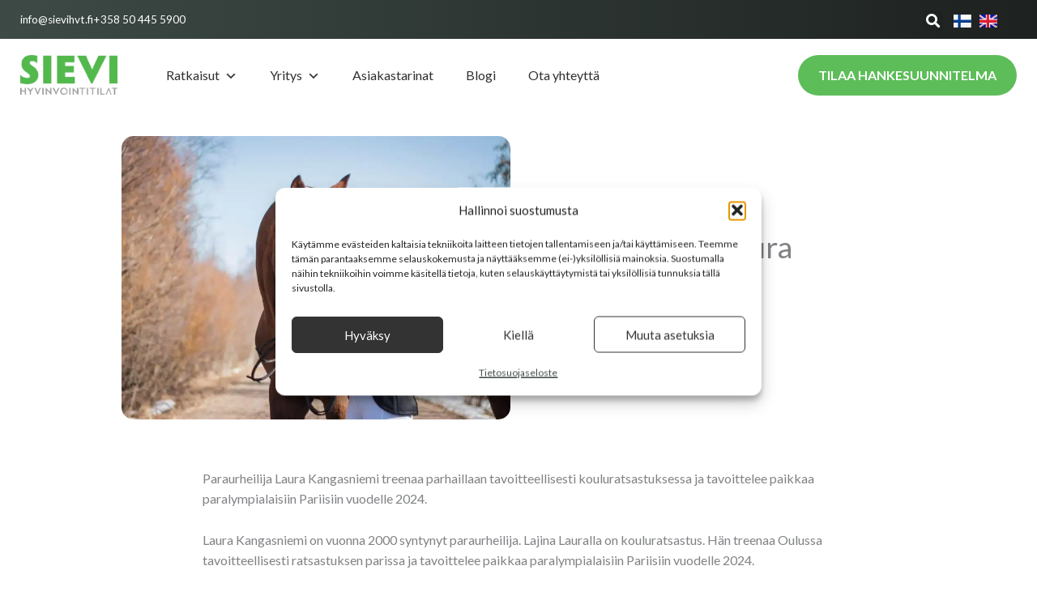

--- FILE ---
content_type: text/html; charset=UTF-8
request_url: https://sievihyvinvointitilat.fi/mita-kuuluu-laura-kangasniemi/
body_size: 38615
content:
<!DOCTYPE html>
<html lang="fi" prefix="og: https://ogp.me/ns#">
<head>
<meta charset="UTF-8">
<meta name="viewport" content="width=device-width, initial-scale=1">
	<link rel="profile" href="https://gmpg.org/xfn/11"> 
	<link rel="preload" href="https://sievihyvinvointitilat.fi/wp-content/astra-local-fonts/lato/S6u9w4BMUTPHh50XSwiPGQ.woff2" as="font" type="font/woff2" crossorigin>	<style>img:is([sizes="auto" i], [sizes^="auto," i]) { contain-intrinsic-size: 3000px 1500px }</style>
	
<!-- Search Engine Optimization by Rank Math - https://rankmath.com/ -->
<title>Mitä kuuluu, Laura Kangasniemi? - Sievi Hyvinvointitilat</title>
<meta name="description" content="Paraurheilija Laura Kangasniemi treenaa parhaillaan tavoitteellisesti kouluratsastuksessa ja tavoittelee paikkaa paralympialaisiin Pariisiin vuodelle 2024."/>
<meta name="robots" content="index, follow, max-snippet:-1, max-video-preview:-1, max-image-preview:large"/>
<link rel="canonical" href="https://sievihyvinvointitilat.fi/mita-kuuluu-laura-kangasniemi/" />
<meta property="og:locale" content="fi_FI" />
<meta property="og:type" content="article" />
<meta property="og:title" content="Mitä kuuluu, Laura Kangasniemi? - Sievi Hyvinvointitilat" />
<meta property="og:description" content="Paraurheilija Laura Kangasniemi treenaa parhaillaan tavoitteellisesti kouluratsastuksessa ja tavoittelee paikkaa paralympialaisiin Pariisiin vuodelle 2024." />
<meta property="og:url" content="https://sievihyvinvointitilat.fi/mita-kuuluu-laura-kangasniemi/" />
<meta property="og:site_name" content="Sievi Hyvinvointitilat" />
<meta property="article:section" content="Tiedotteet" />
<meta property="og:updated_time" content="2023-06-19T21:30:55+03:00" />
<meta property="og:image" content="https://sievihyvinvointitilat.fi/wp-content/uploads/laura-kangasniemi.jpeg" />
<meta property="og:image:secure_url" content="https://sievihyvinvointitilat.fi/wp-content/uploads/laura-kangasniemi.jpeg" />
<meta property="og:image:width" content="1600" />
<meta property="og:image:height" content="1066" />
<meta property="og:image:alt" content="Mitä kuuluu, Laura Kangasniemi?" />
<meta property="og:image:type" content="image/jpeg" />
<meta property="article:published_time" content="2021-08-09T14:34:25+03:00" />
<meta property="article:modified_time" content="2023-06-19T21:30:55+03:00" />
<meta name="twitter:card" content="summary_large_image" />
<meta name="twitter:title" content="Mitä kuuluu, Laura Kangasniemi? - Sievi Hyvinvointitilat" />
<meta name="twitter:description" content="Paraurheilija Laura Kangasniemi treenaa parhaillaan tavoitteellisesti kouluratsastuksessa ja tavoittelee paikkaa paralympialaisiin Pariisiin vuodelle 2024." />
<meta name="twitter:image" content="https://sievihyvinvointitilat.fi/wp-content/uploads/laura-kangasniemi.jpeg" />
<meta name="twitter:label1" content="Written by" />
<meta name="twitter:data1" content="sitekick" />
<meta name="twitter:label2" content="Time to read" />
<meta name="twitter:data2" content="1 minute" />
<script type="application/ld+json" class="rank-math-schema">{"@context":"https://schema.org","@graph":[{"@type":"Organization","@id":"https://sievihyvinvointitilat.fi/#organization","name":"Sievi Hyvinvointitilat","url":"https://sievihyvinvointitilat.fi","logo":{"@type":"ImageObject","@id":"https://sievihyvinvointitilat.fi/#logo","url":"https://sievihyvinvointitilat.fi/wp-content/uploads/sievi-hyvinvointitilat-logo.png","contentUrl":"https://sievihyvinvointitilat.fi/wp-content/uploads/sievi-hyvinvointitilat-logo.png","caption":"Sievi Hyvinvointitilat","inLanguage":"fi","width":"616","height":"253"}},{"@type":"WebSite","@id":"https://sievihyvinvointitilat.fi/#website","url":"https://sievihyvinvointitilat.fi","name":"Sievi Hyvinvointitilat","publisher":{"@id":"https://sievihyvinvointitilat.fi/#organization"},"inLanguage":"fi"},{"@type":"ImageObject","@id":"https://sievihyvinvointitilat.fi/wp-content/uploads/laura-kangasniemi.jpeg","url":"https://sievihyvinvointitilat.fi/wp-content/uploads/laura-kangasniemi.jpeg","width":"1600","height":"1066","inLanguage":"fi"},{"@type":"BreadcrumbList","@id":"https://sievihyvinvointitilat.fi/mita-kuuluu-laura-kangasniemi/#breadcrumb","itemListElement":[{"@type":"ListItem","position":"1","item":{"@id":"https://sievihyvinvointitilat.fi","name":"Home"}},{"@type":"ListItem","position":"2","item":{"@id":"https://sievihyvinvointitilat.fi/kategoria/tiedotteet/","name":"Tiedotteet"}},{"@type":"ListItem","position":"3","item":{"@id":"https://sievihyvinvointitilat.fi/mita-kuuluu-laura-kangasniemi/","name":"Mit\u00e4 kuuluu, Laura Kangasniemi?"}}]},{"@type":"WebPage","@id":"https://sievihyvinvointitilat.fi/mita-kuuluu-laura-kangasniemi/#webpage","url":"https://sievihyvinvointitilat.fi/mita-kuuluu-laura-kangasniemi/","name":"Mit\u00e4 kuuluu, Laura Kangasniemi? - Sievi Hyvinvointitilat","datePublished":"2021-08-09T14:34:25+03:00","dateModified":"2023-06-19T21:30:55+03:00","isPartOf":{"@id":"https://sievihyvinvointitilat.fi/#website"},"primaryImageOfPage":{"@id":"https://sievihyvinvointitilat.fi/wp-content/uploads/laura-kangasniemi.jpeg"},"inLanguage":"fi","breadcrumb":{"@id":"https://sievihyvinvointitilat.fi/mita-kuuluu-laura-kangasniemi/#breadcrumb"}},{"@type":"Person","@id":"https://sievihyvinvointitilat.fi/author/sitekick/","name":"sitekick","url":"https://sievihyvinvointitilat.fi/author/sitekick/","image":{"@type":"ImageObject","@id":"https://secure.gravatar.com/avatar/beb5024fb31104a8073a8fc34b225c5c155dcff5d30886e55aa505747f989c31?s=96&amp;d=mm&amp;r=g","url":"https://secure.gravatar.com/avatar/beb5024fb31104a8073a8fc34b225c5c155dcff5d30886e55aa505747f989c31?s=96&amp;d=mm&amp;r=g","caption":"sitekick","inLanguage":"fi"},"sameAs":["https://sievihyvinvointitilat.fi"],"worksFor":{"@id":"https://sievihyvinvointitilat.fi/#organization"}},{"@type":"BlogPosting","headline":"Mit\u00e4 kuuluu, Laura Kangasniemi? - Sievi Hyvinvointitilat","datePublished":"2021-08-09T14:34:25+03:00","dateModified":"2023-06-19T21:30:55+03:00","articleSection":"Tiedotteet","author":{"@id":"https://sievihyvinvointitilat.fi/author/sitekick/","name":"sitekick"},"publisher":{"@id":"https://sievihyvinvointitilat.fi/#organization"},"description":"Paraurheilija Laura Kangasniemi treenaa parhaillaan tavoitteellisesti kouluratsastuksessa ja tavoittelee paikkaa paralympialaisiin Pariisiin vuodelle 2024.","name":"Mit\u00e4 kuuluu, Laura Kangasniemi? - Sievi Hyvinvointitilat","@id":"https://sievihyvinvointitilat.fi/mita-kuuluu-laura-kangasniemi/#richSnippet","isPartOf":{"@id":"https://sievihyvinvointitilat.fi/mita-kuuluu-laura-kangasniemi/#webpage"},"image":{"@id":"https://sievihyvinvointitilat.fi/wp-content/uploads/laura-kangasniemi.jpeg"},"inLanguage":"fi","mainEntityOfPage":{"@id":"https://sievihyvinvointitilat.fi/mita-kuuluu-laura-kangasniemi/#webpage"}}]}</script>
<!-- /Rank Math WordPress SEO plugin -->

<link rel='dns-prefetch' href='//js.hs-scripts.com' />
<link rel="alternate" type="application/rss+xml" title="Sievi Hyvinvointitilat &raquo; syöte" href="https://sievihyvinvointitilat.fi/feed/" />
<link rel="alternate" type="application/rss+xml" title="Sievi Hyvinvointitilat &raquo; kommenttien syöte" href="https://sievihyvinvointitilat.fi/comments/feed/" />
<script>
window._wpemojiSettings = {"baseUrl":"https:\/\/s.w.org\/images\/core\/emoji\/16.0.1\/72x72\/","ext":".png","svgUrl":"https:\/\/s.w.org\/images\/core\/emoji\/16.0.1\/svg\/","svgExt":".svg","source":{"concatemoji":"https:\/\/sievihyvinvointitilat.fi\/wp-includes\/js\/wp-emoji-release.min.js?ver=6.8.3"}};
/*! This file is auto-generated */
!function(s,n){var o,i,e;function c(e){try{var t={supportTests:e,timestamp:(new Date).valueOf()};sessionStorage.setItem(o,JSON.stringify(t))}catch(e){}}function p(e,t,n){e.clearRect(0,0,e.canvas.width,e.canvas.height),e.fillText(t,0,0);var t=new Uint32Array(e.getImageData(0,0,e.canvas.width,e.canvas.height).data),a=(e.clearRect(0,0,e.canvas.width,e.canvas.height),e.fillText(n,0,0),new Uint32Array(e.getImageData(0,0,e.canvas.width,e.canvas.height).data));return t.every(function(e,t){return e===a[t]})}function u(e,t){e.clearRect(0,0,e.canvas.width,e.canvas.height),e.fillText(t,0,0);for(var n=e.getImageData(16,16,1,1),a=0;a<n.data.length;a++)if(0!==n.data[a])return!1;return!0}function f(e,t,n,a){switch(t){case"flag":return n(e,"\ud83c\udff3\ufe0f\u200d\u26a7\ufe0f","\ud83c\udff3\ufe0f\u200b\u26a7\ufe0f")?!1:!n(e,"\ud83c\udde8\ud83c\uddf6","\ud83c\udde8\u200b\ud83c\uddf6")&&!n(e,"\ud83c\udff4\udb40\udc67\udb40\udc62\udb40\udc65\udb40\udc6e\udb40\udc67\udb40\udc7f","\ud83c\udff4\u200b\udb40\udc67\u200b\udb40\udc62\u200b\udb40\udc65\u200b\udb40\udc6e\u200b\udb40\udc67\u200b\udb40\udc7f");case"emoji":return!a(e,"\ud83e\udedf")}return!1}function g(e,t,n,a){var r="undefined"!=typeof WorkerGlobalScope&&self instanceof WorkerGlobalScope?new OffscreenCanvas(300,150):s.createElement("canvas"),o=r.getContext("2d",{willReadFrequently:!0}),i=(o.textBaseline="top",o.font="600 32px Arial",{});return e.forEach(function(e){i[e]=t(o,e,n,a)}),i}function t(e){var t=s.createElement("script");t.src=e,t.defer=!0,s.head.appendChild(t)}"undefined"!=typeof Promise&&(o="wpEmojiSettingsSupports",i=["flag","emoji"],n.supports={everything:!0,everythingExceptFlag:!0},e=new Promise(function(e){s.addEventListener("DOMContentLoaded",e,{once:!0})}),new Promise(function(t){var n=function(){try{var e=JSON.parse(sessionStorage.getItem(o));if("object"==typeof e&&"number"==typeof e.timestamp&&(new Date).valueOf()<e.timestamp+604800&&"object"==typeof e.supportTests)return e.supportTests}catch(e){}return null}();if(!n){if("undefined"!=typeof Worker&&"undefined"!=typeof OffscreenCanvas&&"undefined"!=typeof URL&&URL.createObjectURL&&"undefined"!=typeof Blob)try{var e="postMessage("+g.toString()+"("+[JSON.stringify(i),f.toString(),p.toString(),u.toString()].join(",")+"));",a=new Blob([e],{type:"text/javascript"}),r=new Worker(URL.createObjectURL(a),{name:"wpTestEmojiSupports"});return void(r.onmessage=function(e){c(n=e.data),r.terminate(),t(n)})}catch(e){}c(n=g(i,f,p,u))}t(n)}).then(function(e){for(var t in e)n.supports[t]=e[t],n.supports.everything=n.supports.everything&&n.supports[t],"flag"!==t&&(n.supports.everythingExceptFlag=n.supports.everythingExceptFlag&&n.supports[t]);n.supports.everythingExceptFlag=n.supports.everythingExceptFlag&&!n.supports.flag,n.DOMReady=!1,n.readyCallback=function(){n.DOMReady=!0}}).then(function(){return e}).then(function(){var e;n.supports.everything||(n.readyCallback(),(e=n.source||{}).concatemoji?t(e.concatemoji):e.wpemoji&&e.twemoji&&(t(e.twemoji),t(e.wpemoji)))}))}((window,document),window._wpemojiSettings);
</script>
<link rel='stylesheet' id='astra-theme-css-css' href='https://sievihyvinvointitilat.fi/wp-content/themes/astra/assets/css/minified/main.min.css?ver=4.11.15' media='all' />
<style id='astra-theme-css-inline-css'>
:root{--ast-post-nav-space:0;--ast-container-default-xlg-padding:3em;--ast-container-default-lg-padding:3em;--ast-container-default-slg-padding:2em;--ast-container-default-md-padding:3em;--ast-container-default-sm-padding:3em;--ast-container-default-xs-padding:2.4em;--ast-container-default-xxs-padding:1.8em;--ast-code-block-background:#EEEEEE;--ast-comment-inputs-background:#FAFAFA;--ast-normal-container-width:1200px;--ast-narrow-container-width:750px;--ast-blog-title-font-weight:normal;--ast-blog-meta-weight:inherit;--ast-global-color-primary:var(--ast-global-color-5);--ast-global-color-secondary:var(--ast-global-color-4);--ast-global-color-alternate-background:var(--ast-global-color-7);--ast-global-color-subtle-background:var(--ast-global-color-6);--ast-bg-style-guide:#F8FAFC;--ast-shadow-style-guide:0px 0px 4px 0 #00000057;--ast-global-dark-bg-style:#fff;--ast-global-dark-lfs:#fbfbfb;--ast-widget-bg-color:#fafafa;--ast-wc-container-head-bg-color:#fbfbfb;--ast-title-layout-bg:#eeeeee;--ast-search-border-color:#e7e7e7;--ast-lifter-hover-bg:#e6e6e6;--ast-gallery-block-color:#000;--srfm-color-input-label:var(--ast-global-color-2);}html{font-size:100%;}a{color:#222222;}a:hover,a:focus{color:var(--ast-global-color-1);}body,button,input,select,textarea,.ast-button,.ast-custom-button{font-family:'Lato',sans-serif;font-weight:inherit;font-size:16px;font-size:1rem;line-height:var(--ast-body-line-height,1.65em);}blockquote{color:#000000;}p,.entry-content p{margin-bottom:0.5em;}h1,h2,h3,h4,h5,h6,.entry-content :where(h1,h2,h3,h4,h5,h6),.site-title,.site-title a{font-family:'Lato',sans-serif;font-weight:700;}.ast-site-identity .site-title a{color:var(--ast-global-color-2);}.site-title{font-size:35px;font-size:2.1875rem;display:block;}.site-header .site-description{font-size:15px;font-size:0.9375rem;display:none;}.entry-title{font-size:26px;font-size:1.625rem;}.archive .ast-article-post .ast-article-inner,.blog .ast-article-post .ast-article-inner,.archive .ast-article-post .ast-article-inner:hover,.blog .ast-article-post .ast-article-inner:hover{overflow:hidden;}h1,.entry-content :where(h1){font-size:50px;font-size:3.125rem;font-weight:700;font-family:'Lato',sans-serif;line-height:1.4em;}h2,.entry-content :where(h2){font-size:32px;font-size:2rem;font-weight:700;font-family:'Lato',sans-serif;line-height:1.3em;}h3,.entry-content :where(h3){font-size:26px;font-size:1.625rem;font-weight:600;font-family:'Lato',sans-serif;line-height:1.3em;}h4,.entry-content :where(h4){font-size:24px;font-size:1.5rem;line-height:1.2em;font-weight:700;font-family:'Lato',sans-serif;}h5,.entry-content :where(h5){font-size:20px;font-size:1.25rem;line-height:1.2em;font-weight:700;font-family:'Lato',sans-serif;}h6,.entry-content :where(h6){font-size:16px;font-size:1rem;line-height:1.25em;font-weight:700;font-family:'Lato',sans-serif;}::selection{background-color:var(--ast-global-color-0);color:#ffffff;}body,h1,h2,h3,h4,h5,h6,.entry-title a,.entry-content :where(h1,h2,h3,h4,h5,h6){color:#222222;}.tagcloud a:hover,.tagcloud a:focus,.tagcloud a.current-item{color:#ffffff;border-color:#222222;background-color:#222222;}input:focus,input[type="text"]:focus,input[type="email"]:focus,input[type="url"]:focus,input[type="password"]:focus,input[type="reset"]:focus,input[type="search"]:focus,textarea:focus{border-color:#222222;}input[type="radio"]:checked,input[type=reset],input[type="checkbox"]:checked,input[type="checkbox"]:hover:checked,input[type="checkbox"]:focus:checked,input[type=range]::-webkit-slider-thumb{border-color:#222222;background-color:#222222;box-shadow:none;}.site-footer a:hover + .post-count,.site-footer a:focus + .post-count{background:#222222;border-color:#222222;}.single .nav-links .nav-previous,.single .nav-links .nav-next{color:#222222;}.entry-meta,.entry-meta *{line-height:1.45;color:#222222;}.entry-meta a:not(.ast-button):hover,.entry-meta a:not(.ast-button):hover *,.entry-meta a:not(.ast-button):focus,.entry-meta a:not(.ast-button):focus *,.page-links > .page-link,.page-links .page-link:hover,.post-navigation a:hover{color:var(--ast-global-color-1);}#cat option,.secondary .calendar_wrap thead a,.secondary .calendar_wrap thead a:visited{color:#222222;}.secondary .calendar_wrap #today,.ast-progress-val span{background:#222222;}.secondary a:hover + .post-count,.secondary a:focus + .post-count{background:#222222;border-color:#222222;}.calendar_wrap #today > a{color:#ffffff;}.page-links .page-link,.single .post-navigation a{color:#222222;}.ast-search-menu-icon .search-form button.search-submit{padding:0 4px;}.ast-search-menu-icon form.search-form{padding-right:0;}.ast-search-menu-icon.slide-search input.search-field{width:0;}.ast-header-search .ast-search-menu-icon.ast-dropdown-active .search-form,.ast-header-search .ast-search-menu-icon.ast-dropdown-active .search-field:focus{transition:all 0.2s;}.search-form input.search-field:focus{outline:none;}.ast-archive-title{color:var(--ast-global-color-8);}.widget-title,.widget .wp-block-heading{font-size:22px;font-size:1.375rem;color:var(--ast-global-color-8);}.ast-search-menu-icon.slide-search a:focus-visible:focus-visible,.astra-search-icon:focus-visible,#close:focus-visible,a:focus-visible,.ast-menu-toggle:focus-visible,.site .skip-link:focus-visible,.wp-block-loginout input:focus-visible,.wp-block-search.wp-block-search__button-inside .wp-block-search__inside-wrapper,.ast-header-navigation-arrow:focus-visible,.ast-orders-table__row .ast-orders-table__cell:focus-visible,a#ast-apply-coupon:focus-visible,#ast-apply-coupon:focus-visible,#close:focus-visible,.button.search-submit:focus-visible,#search_submit:focus,.normal-search:focus-visible,.ast-header-account-wrap:focus-visible,.astra-cart-drawer-close:focus,.ast-single-variation:focus,.ast-button:focus{outline-style:dotted;outline-color:inherit;outline-width:thin;}input:focus,input[type="text"]:focus,input[type="email"]:focus,input[type="url"]:focus,input[type="password"]:focus,input[type="reset"]:focus,input[type="search"]:focus,input[type="number"]:focus,textarea:focus,.wp-block-search__input:focus,[data-section="section-header-mobile-trigger"] .ast-button-wrap .ast-mobile-menu-trigger-minimal:focus,.ast-mobile-popup-drawer.active .menu-toggle-close:focus,#ast-scroll-top:focus,#coupon_code:focus,#ast-coupon-code:focus{border-style:dotted;border-color:inherit;border-width:thin;}input{outline:none;}.site-logo-img img{ transition:all 0.2s linear;}body .ast-oembed-container *{position:absolute;top:0;width:100%;height:100%;left:0;}body .wp-block-embed-pocket-casts .ast-oembed-container *{position:unset;}.ast-single-post-featured-section + article {margin-top: 2em;}.site-content .ast-single-post-featured-section img {width: 100%;overflow: hidden;object-fit: cover;}.site > .ast-single-related-posts-container {margin-top: 0;}@media (min-width: 1025px) {.ast-desktop .ast-container--narrow {max-width: var(--ast-narrow-container-width);margin: 0 auto;}}.ast-page-builder-template .hentry {margin: 0;}.ast-page-builder-template .site-content > .ast-container {max-width: 100%;padding: 0;}.ast-page-builder-template .site .site-content #primary {padding: 0;margin: 0;}.ast-page-builder-template .no-results {text-align: center;margin: 4em auto;}.ast-page-builder-template .ast-pagination {padding: 2em;}.ast-page-builder-template .entry-header.ast-no-title.ast-no-thumbnail {margin-top: 0;}.ast-page-builder-template .entry-header.ast-header-without-markup {margin-top: 0;margin-bottom: 0;}.ast-page-builder-template .entry-header.ast-no-title.ast-no-meta {margin-bottom: 0;}.ast-page-builder-template.single .post-navigation {padding-bottom: 2em;}.ast-page-builder-template.single-post .site-content > .ast-container {max-width: 100%;}.ast-page-builder-template .entry-header {margin-top: 2em;margin-left: auto;margin-right: auto;}.ast-single-post.ast-page-builder-template .site-main > article {padding-top: 2em;padding-left: 20px;padding-right: 20px;}.ast-page-builder-template .ast-archive-description {margin: 2em auto 0;padding-left: 20px;padding-right: 20px;}.ast-page-builder-template .ast-row {margin-left: 0;margin-right: 0;}.single.ast-page-builder-template .entry-header + .entry-content,.single.ast-page-builder-template .ast-single-entry-banner + .site-content article .entry-content {margin-bottom: 2em;}@media(min-width: 1024px) {.ast-page-builder-template.archive.ast-right-sidebar .ast-row article,.ast-page-builder-template.archive.ast-left-sidebar .ast-row article {padding-left: 0;padding-right: 0;}}@media (max-width:1024.9px){#ast-desktop-header{display:none;}}@media (min-width:1025px){#ast-mobile-header{display:none;}}@media( max-width: 420px ) {.single .nav-links .nav-previous,.single .nav-links .nav-next {width: 100%;text-align: center;}}.wp-block-buttons.aligncenter{justify-content:center;}@media (max-width:1024px){.ast-theme-transparent-header #primary,.ast-theme-transparent-header #secondary{padding:0;}}@media (max-width:1024px){.ast-plain-container.ast-no-sidebar #primary{padding:0;}}.ast-plain-container.ast-no-sidebar #primary{margin-top:0;margin-bottom:0;}@media (min-width:1200px){.ast-plain-container.ast-no-sidebar #primary{margin-top:60px;margin-bottom:60px;}}.wp-block-button.is-style-outline .wp-block-button__link{border-color:#5dbd59;border-top-width:0;border-right-width:0;border-bottom-width:0;border-left-width:0;}div.wp-block-button.is-style-outline > .wp-block-button__link:not(.has-text-color),div.wp-block-button.wp-block-button__link.is-style-outline:not(.has-text-color){color:#5dbd59;}.wp-block-button.is-style-outline .wp-block-button__link:hover,.wp-block-buttons .wp-block-button.is-style-outline .wp-block-button__link:focus,.wp-block-buttons .wp-block-button.is-style-outline > .wp-block-button__link:not(.has-text-color):hover,.wp-block-buttons .wp-block-button.wp-block-button__link.is-style-outline:not(.has-text-color):hover{color:#ffffff;background-color:#4fa24e;border-color:#4fa24e;}.post-page-numbers.current .page-link,.ast-pagination .page-numbers.current{color:#ffffff;border-color:var(--ast-global-color-0);background-color:var(--ast-global-color-0);}.wp-block-button.is-style-outline .wp-block-button__link{border-top-width:0;border-right-width:0;border-bottom-width:0;border-left-width:0;}.wp-block-button.is-style-outline .wp-block-button__link.wp-element-button,.ast-outline-button{border-color:#5dbd59;font-family:inherit;font-weight:700;font-size:1em;line-height:1em;text-transform:uppercase;border-top-left-radius:100px;border-top-right-radius:100px;border-bottom-right-radius:100px;border-bottom-left-radius:100px;}.wp-block-buttons .wp-block-button.is-style-outline > .wp-block-button__link:not(.has-text-color),.wp-block-buttons .wp-block-button.wp-block-button__link.is-style-outline:not(.has-text-color),.ast-outline-button{color:#5dbd59;}.wp-block-button.is-style-outline .wp-block-button__link:hover,.wp-block-buttons .wp-block-button.is-style-outline .wp-block-button__link:focus,.wp-block-buttons .wp-block-button.is-style-outline > .wp-block-button__link:not(.has-text-color):hover,.wp-block-buttons .wp-block-button.wp-block-button__link.is-style-outline:not(.has-text-color):hover,.ast-outline-button:hover,.ast-outline-button:focus,.wp-block-uagb-buttons-child .uagb-buttons-repeater.ast-outline-button:hover,.wp-block-uagb-buttons-child .uagb-buttons-repeater.ast-outline-button:focus{color:#ffffff;background-color:#4fa24e;border-color:#4fa24e;}.wp-block-button .wp-block-button__link.wp-element-button.is-style-outline:not(.has-background),.wp-block-button.is-style-outline>.wp-block-button__link.wp-element-button:not(.has-background),.ast-outline-button{background-color:#5dbd59;}.entry-content[data-ast-blocks-layout] > figure{margin-bottom:1em;}h1.widget-title{font-weight:700;}h2.widget-title{font-weight:700;}h3.widget-title{font-weight:600;}.elementor-widget-container .elementor-loop-container .e-loop-item[data-elementor-type="loop-item"]{width:100%;}#page{display:flex;flex-direction:column;min-height:100vh;}.ast-404-layout-1 h1.page-title{color:var(--ast-global-color-2);}.single .post-navigation a{line-height:1em;height:inherit;}.error-404 .page-sub-title{font-size:1.5rem;font-weight:inherit;}.search .site-content .content-area .search-form{margin-bottom:0;}#page .site-content{flex-grow:1;}.widget{margin-bottom:1.25em;}#secondary li{line-height:1.5em;}#secondary .wp-block-group h2{margin-bottom:0.7em;}#secondary h2{font-size:1.7rem;}.ast-separate-container .ast-article-post,.ast-separate-container .ast-article-single,.ast-separate-container .comment-respond{padding:3em;}.ast-separate-container .ast-article-single .ast-article-single{padding:0;}.ast-article-single .wp-block-post-template-is-layout-grid{padding-left:0;}.ast-separate-container .comments-title,.ast-narrow-container .comments-title{padding:1.5em 2em;}.ast-page-builder-template .comment-form-textarea,.ast-comment-formwrap .ast-grid-common-col{padding:0;}.ast-comment-formwrap{padding:0;display:inline-flex;column-gap:20px;width:100%;margin-left:0;margin-right:0;}.comments-area textarea#comment:focus,.comments-area textarea#comment:active,.comments-area .ast-comment-formwrap input[type="text"]:focus,.comments-area .ast-comment-formwrap input[type="text"]:active {box-shadow:none;outline:none;}.archive.ast-page-builder-template .entry-header{margin-top:2em;}.ast-page-builder-template .ast-comment-formwrap{width:100%;}.entry-title{margin-bottom:0.5em;}.ast-archive-description p{font-size:inherit;font-weight:inherit;line-height:inherit;}.ast-separate-container .ast-comment-list li.depth-1,.hentry{margin-bottom:2em;}@media (min-width:1024px){.ast-left-sidebar.ast-page-builder-template #secondary,.archive.ast-right-sidebar.ast-page-builder-template .site-main{padding-left:20px;padding-right:20px;}}@media (max-width:768px){.ast-comment-formwrap.ast-row{column-gap:10px;display:inline-block;}#ast-commentform .ast-grid-common-col{position:relative;width:100%;}}@media (min-width:1201px){.ast-separate-container .ast-article-post,.ast-separate-container .ast-article-single,.ast-separate-container .ast-author-box,.ast-separate-container .ast-404-layout-1,.ast-separate-container .no-results{padding:3em;}}@media (max-width:1024px){.ast-left-sidebar #content > .ast-container{display:flex;flex-direction:column-reverse;width:100%;}}@media (min-width:1025px){.ast-separate-container.ast-right-sidebar #primary,.ast-separate-container.ast-left-sidebar #primary{border:0;}.search-no-results.ast-separate-container #primary{margin-bottom:4em;}}.elementor-widget-button .elementor-button{border-style:solid;text-decoration:none;border-top-width:0;border-right-width:0;border-left-width:0;border-bottom-width:0;}body .elementor-button.elementor-size-sm,body .elementor-button.elementor-size-xs,body .elementor-button.elementor-size-md,body .elementor-button.elementor-size-lg,body .elementor-button.elementor-size-xl,body .elementor-button{border-top-left-radius:100px;border-top-right-radius:100px;border-bottom-right-radius:100px;border-bottom-left-radius:100px;padding-top:13px;padding-right:25px;padding-bottom:13px;padding-left:25px;}.elementor-widget-button .elementor-button{border-color:#5dbd59;background-color:#5dbd59;}.elementor-widget-button .elementor-button:hover,.elementor-widget-button .elementor-button:focus{color:#ffffff;background-color:#4fa24e;border-color:#4fa24e;}.wp-block-button .wp-block-button__link ,.elementor-widget-button .elementor-button,.elementor-widget-button .elementor-button:visited{color:var(--ast-global-color-5);}.elementor-widget-button .elementor-button{font-weight:700;font-size:1em;line-height:1em;text-transform:uppercase;}body .elementor-button.elementor-size-sm,body .elementor-button.elementor-size-xs,body .elementor-button.elementor-size-md,body .elementor-button.elementor-size-lg,body .elementor-button.elementor-size-xl,body .elementor-button{font-size:1em;}.wp-block-button .wp-block-button__link:hover,.wp-block-button .wp-block-button__link:focus{color:#ffffff;background-color:#4fa24e;border-color:#4fa24e;}.elementor-widget-heading h1.elementor-heading-title{line-height:1.4em;}.elementor-widget-heading h2.elementor-heading-title{line-height:1.3em;}.elementor-widget-heading h3.elementor-heading-title{line-height:1.3em;}.elementor-widget-heading h4.elementor-heading-title{line-height:1.2em;}.elementor-widget-heading h5.elementor-heading-title{line-height:1.2em;}.elementor-widget-heading h6.elementor-heading-title{line-height:1.25em;}.wp-block-button .wp-block-button__link,.wp-block-search .wp-block-search__button,body .wp-block-file .wp-block-file__button{border-top-width:0;border-right-width:0;border-left-width:0;border-bottom-width:0;border-color:#5dbd59;background-color:#5dbd59;color:var(--ast-global-color-5);font-family:inherit;font-weight:700;line-height:1em;text-transform:uppercase;font-size:1em;border-top-left-radius:100px;border-top-right-radius:100px;border-bottom-right-radius:100px;border-bottom-left-radius:100px;padding-top:13px;padding-right:25px;padding-bottom:13px;padding-left:25px;}.menu-toggle,button,.ast-button,.ast-custom-button,.button,input#submit,input[type="button"],input[type="submit"],input[type="reset"],form[CLASS*="wp-block-search__"].wp-block-search .wp-block-search__inside-wrapper .wp-block-search__button,body .wp-block-file .wp-block-file__button,.search .search-submit{border-style:solid;border-top-width:0;border-right-width:0;border-left-width:0;border-bottom-width:0;color:var(--ast-global-color-5);border-color:#5dbd59;background-color:#5dbd59;padding-top:13px;padding-right:25px;padding-bottom:13px;padding-left:25px;font-family:inherit;font-weight:700;font-size:1em;line-height:1em;text-transform:uppercase;border-top-left-radius:100px;border-top-right-radius:100px;border-bottom-right-radius:100px;border-bottom-left-radius:100px;}button:focus,.menu-toggle:hover,button:hover,.ast-button:hover,.ast-custom-button:hover .button:hover,.ast-custom-button:hover ,input[type=reset]:hover,input[type=reset]:focus,input#submit:hover,input#submit:focus,input[type="button"]:hover,input[type="button"]:focus,input[type="submit"]:hover,input[type="submit"]:focus,form[CLASS*="wp-block-search__"].wp-block-search .wp-block-search__inside-wrapper .wp-block-search__button:hover,form[CLASS*="wp-block-search__"].wp-block-search .wp-block-search__inside-wrapper .wp-block-search__button:focus,body .wp-block-file .wp-block-file__button:hover,body .wp-block-file .wp-block-file__button:focus{color:#ffffff;background-color:#4fa24e;border-color:#4fa24e;}form[CLASS*="wp-block-search__"].wp-block-search .wp-block-search__inside-wrapper .wp-block-search__button.has-icon{padding-top:calc(13px - 3px);padding-right:calc(25px - 3px);padding-bottom:calc(13px - 3px);padding-left:calc(25px - 3px);}@media (max-width:1024px){.ast-mobile-header-stack .main-header-bar .ast-search-menu-icon{display:inline-block;}.ast-header-break-point.ast-header-custom-item-outside .ast-mobile-header-stack .main-header-bar .ast-search-icon{margin:0;}.ast-comment-avatar-wrap img{max-width:2.5em;}.ast-comment-meta{padding:0 1.8888em 1.3333em;}.ast-separate-container .ast-comment-list li.depth-1{padding:1.5em 2.14em;}.ast-separate-container .comment-respond{padding:2em 2.14em;}}@media (min-width:768px){.ast-container{max-width:100%;}}@media (max-width:768px){.ast-separate-container .ast-article-post,.ast-separate-container .ast-article-single,.ast-separate-container .comments-title,.ast-separate-container .ast-archive-description{padding:1.5em 1em;}.ast-separate-container #content .ast-container{padding-left:0.54em;padding-right:0.54em;}.ast-separate-container .ast-comment-list .bypostauthor{padding:.5em;}.ast-search-menu-icon.ast-dropdown-active .search-field{width:170px;}} #ast-mobile-header .ast-site-header-cart-li a{pointer-events:none;}.ast-separate-container{background-color:var(--ast-global-color-5);background-image:none;}@media (max-width:1024px){.site-title{display:block;}.site-header .site-description{display:none;}h1,.entry-content :where(h1){font-size:30px;}h2,.entry-content :where(h2){font-size:25px;}h3,.entry-content :where(h3){font-size:20px;}}@media (max-width:768px){.site-title{display:block;}.site-header .site-description{display:none;}h1,.entry-content :where(h1){font-size:30px;}h2,.entry-content :where(h2){font-size:25px;}h3,.entry-content :where(h3){font-size:20px;}}@media (max-width:1024px){html{font-size:91.2%;}}@media (max-width:768px){html{font-size:91.2%;}}@media (min-width:1025px){.ast-container{max-width:1240px;}}@media (min-width:1025px){.site-content .ast-container{display:flex;}}@media (max-width:1024px){.site-content .ast-container{flex-direction:column;}}@media (min-width:1025px){.main-header-menu .sub-menu .menu-item.ast-left-align-sub-menu:hover > .sub-menu,.main-header-menu .sub-menu .menu-item.ast-left-align-sub-menu.focus > .sub-menu{margin-left:-0px;}}.site .comments-area{padding-bottom:3em;}.wp-block-file {display: flex;align-items: center;flex-wrap: wrap;justify-content: space-between;}.wp-block-pullquote {border: none;}.wp-block-pullquote blockquote::before {content: "\201D";font-family: "Helvetica",sans-serif;display: flex;transform: rotate( 180deg );font-size: 6rem;font-style: normal;line-height: 1;font-weight: bold;align-items: center;justify-content: center;}.has-text-align-right > blockquote::before {justify-content: flex-start;}.has-text-align-left > blockquote::before {justify-content: flex-end;}figure.wp-block-pullquote.is-style-solid-color blockquote {max-width: 100%;text-align: inherit;}:root {--wp--custom--ast-default-block-top-padding: 3em;--wp--custom--ast-default-block-right-padding: 3em;--wp--custom--ast-default-block-bottom-padding: 3em;--wp--custom--ast-default-block-left-padding: 3em;--wp--custom--ast-container-width: 1200px;--wp--custom--ast-content-width-size: 1200px;--wp--custom--ast-wide-width-size: calc(1200px + var(--wp--custom--ast-default-block-left-padding) + var(--wp--custom--ast-default-block-right-padding));}.ast-narrow-container {--wp--custom--ast-content-width-size: 750px;--wp--custom--ast-wide-width-size: 750px;}@media(max-width: 1024px) {:root {--wp--custom--ast-default-block-top-padding: 3em;--wp--custom--ast-default-block-right-padding: 2em;--wp--custom--ast-default-block-bottom-padding: 3em;--wp--custom--ast-default-block-left-padding: 2em;}}@media(max-width: 768px) {:root {--wp--custom--ast-default-block-top-padding: 3em;--wp--custom--ast-default-block-right-padding: 1.5em;--wp--custom--ast-default-block-bottom-padding: 3em;--wp--custom--ast-default-block-left-padding: 1.5em;}}.entry-content > .wp-block-group,.entry-content > .wp-block-cover,.entry-content > .wp-block-columns {padding-top: var(--wp--custom--ast-default-block-top-padding);padding-right: var(--wp--custom--ast-default-block-right-padding);padding-bottom: var(--wp--custom--ast-default-block-bottom-padding);padding-left: var(--wp--custom--ast-default-block-left-padding);}.ast-plain-container.ast-no-sidebar .entry-content > .alignfull,.ast-page-builder-template .ast-no-sidebar .entry-content > .alignfull {margin-left: calc( -50vw + 50%);margin-right: calc( -50vw + 50%);max-width: 100vw;width: 100vw;}.ast-plain-container.ast-no-sidebar .entry-content .alignfull .alignfull,.ast-page-builder-template.ast-no-sidebar .entry-content .alignfull .alignfull,.ast-plain-container.ast-no-sidebar .entry-content .alignfull .alignwide,.ast-page-builder-template.ast-no-sidebar .entry-content .alignfull .alignwide,.ast-plain-container.ast-no-sidebar .entry-content .alignwide .alignfull,.ast-page-builder-template.ast-no-sidebar .entry-content .alignwide .alignfull,.ast-plain-container.ast-no-sidebar .entry-content .alignwide .alignwide,.ast-page-builder-template.ast-no-sidebar .entry-content .alignwide .alignwide,.ast-plain-container.ast-no-sidebar .entry-content .wp-block-column .alignfull,.ast-page-builder-template.ast-no-sidebar .entry-content .wp-block-column .alignfull,.ast-plain-container.ast-no-sidebar .entry-content .wp-block-column .alignwide,.ast-page-builder-template.ast-no-sidebar .entry-content .wp-block-column .alignwide {margin-left: auto;margin-right: auto;width: 100%;}[data-ast-blocks-layout] .wp-block-separator:not(.is-style-dots) {height: 0;}[data-ast-blocks-layout] .wp-block-separator {margin: 20px auto;}[data-ast-blocks-layout] .wp-block-separator:not(.is-style-wide):not(.is-style-dots) {max-width: 100px;}[data-ast-blocks-layout] .wp-block-separator.has-background {padding: 0;}.entry-content[data-ast-blocks-layout] > * {max-width: var(--wp--custom--ast-content-width-size);margin-left: auto;margin-right: auto;}.entry-content[data-ast-blocks-layout] > .alignwide {max-width: var(--wp--custom--ast-wide-width-size);}.entry-content[data-ast-blocks-layout] .alignfull {max-width: none;}.entry-content .wp-block-columns {margin-bottom: 0;}blockquote {margin: 1.5em;border-color: rgba(0,0,0,0.05);}.wp-block-quote:not(.has-text-align-right):not(.has-text-align-center) {border-left: 5px solid rgba(0,0,0,0.05);}.has-text-align-right > blockquote,blockquote.has-text-align-right {border-right: 5px solid rgba(0,0,0,0.05);}.has-text-align-left > blockquote,blockquote.has-text-align-left {border-left: 5px solid rgba(0,0,0,0.05);}.wp-block-site-tagline,.wp-block-latest-posts .read-more {margin-top: 15px;}.wp-block-loginout p label {display: block;}.wp-block-loginout p:not(.login-remember):not(.login-submit) input {width: 100%;}.wp-block-loginout input:focus {border-color: transparent;}.wp-block-loginout input:focus {outline: thin dotted;}.entry-content .wp-block-media-text .wp-block-media-text__content {padding: 0 0 0 8%;}.entry-content .wp-block-media-text.has-media-on-the-right .wp-block-media-text__content {padding: 0 8% 0 0;}.entry-content .wp-block-media-text.has-background .wp-block-media-text__content {padding: 8%;}.entry-content .wp-block-cover:not([class*="background-color"]):not(.has-text-color.has-link-color) .wp-block-cover__inner-container,.entry-content .wp-block-cover:not([class*="background-color"]) .wp-block-cover-image-text,.entry-content .wp-block-cover:not([class*="background-color"]) .wp-block-cover-text,.entry-content .wp-block-cover-image:not([class*="background-color"]) .wp-block-cover__inner-container,.entry-content .wp-block-cover-image:not([class*="background-color"]) .wp-block-cover-image-text,.entry-content .wp-block-cover-image:not([class*="background-color"]) .wp-block-cover-text {color: var(--ast-global-color-primary,var(--ast-global-color-5));}.wp-block-loginout .login-remember input {width: 1.1rem;height: 1.1rem;margin: 0 5px 4px 0;vertical-align: middle;}.wp-block-latest-posts > li > *:first-child,.wp-block-latest-posts:not(.is-grid) > li:first-child {margin-top: 0;}.entry-content > .wp-block-buttons,.entry-content > .wp-block-uagb-buttons {margin-bottom: 1.5em;}.wp-block-search__inside-wrapper .wp-block-search__input {padding: 0 10px;color: var(--ast-global-color-3);background: var(--ast-global-color-primary,var(--ast-global-color-5));border-color: var(--ast-border-color);}.wp-block-latest-posts .read-more {margin-bottom: 1.5em;}.wp-block-search__no-button .wp-block-search__inside-wrapper .wp-block-search__input {padding-top: 5px;padding-bottom: 5px;}.wp-block-latest-posts .wp-block-latest-posts__post-date,.wp-block-latest-posts .wp-block-latest-posts__post-author {font-size: 1rem;}.wp-block-latest-posts > li > *,.wp-block-latest-posts:not(.is-grid) > li {margin-top: 12px;margin-bottom: 12px;}.ast-page-builder-template .entry-content[data-ast-blocks-layout] > .alignwide:where(:not(.uagb-is-root-container):not(.spectra-is-root-container)) > * {max-width: var(--wp--custom--ast-wide-width-size);}.ast-page-builder-template .entry-content[data-ast-blocks-layout] > .inherit-container-width > *,.ast-page-builder-template .entry-content[data-ast-blocks-layout] > *:not(.wp-block-group):where(:not(.uagb-is-root-container):not(.spectra-is-root-container)) > *,.entry-content[data-ast-blocks-layout] > .wp-block-cover .wp-block-cover__inner-container {max-width: var(--wp--custom--ast-content-width-size) ;margin-left: auto;margin-right: auto;}.ast-page-builder-template .entry-content[data-ast-blocks-layout] > *,.ast-page-builder-template .entry-content[data-ast-blocks-layout] > .alignfull:where(:not(.wp-block-group):not(.uagb-is-root-container):not(.spectra-is-root-container)) > * {max-width: none;}.entry-content[data-ast-blocks-layout] .wp-block-cover:not(.alignleft):not(.alignright) {width: auto;}@media(max-width: 1200px) {.ast-separate-container .entry-content > .alignfull,.ast-separate-container .entry-content[data-ast-blocks-layout] > .alignwide,.ast-plain-container .entry-content[data-ast-blocks-layout] > .alignwide,.ast-plain-container .entry-content .alignfull {margin-left: calc(-1 * min(var(--ast-container-default-xlg-padding),20px)) ;margin-right: calc(-1 * min(var(--ast-container-default-xlg-padding),20px));}}@media(min-width: 1201px) {.ast-separate-container .entry-content > .alignfull {margin-left: calc(-1 * var(--ast-container-default-xlg-padding) );margin-right: calc(-1 * var(--ast-container-default-xlg-padding) );}.ast-separate-container .entry-content[data-ast-blocks-layout] > .alignwide,.ast-plain-container .entry-content[data-ast-blocks-layout] > .alignwide {margin-left: calc(-1 * var(--wp--custom--ast-default-block-left-padding) );margin-right: calc(-1 * var(--wp--custom--ast-default-block-right-padding) );}}@media(min-width: 1024px) {.ast-separate-container .entry-content .wp-block-group.alignwide:not(.inherit-container-width) > :where(:not(.alignleft):not(.alignright)),.ast-plain-container .entry-content .wp-block-group.alignwide:not(.inherit-container-width) > :where(:not(.alignleft):not(.alignright)) {max-width: calc( var(--wp--custom--ast-content-width-size) + 80px );}.ast-plain-container.ast-right-sidebar .entry-content[data-ast-blocks-layout] .alignfull,.ast-plain-container.ast-left-sidebar .entry-content[data-ast-blocks-layout] .alignfull {margin-left: -60px;margin-right: -60px;}}@media(min-width: 768px) {.entry-content > .alignleft {margin-right: 20px;}.entry-content > .alignright {margin-left: 20px;}}@media (max-width:768px){.wp-block-columns .wp-block-column:not(:last-child){margin-bottom:20px;}.wp-block-latest-posts{margin:0;}}@media( max-width: 600px ) {.entry-content .wp-block-media-text .wp-block-media-text__content,.entry-content .wp-block-media-text.has-media-on-the-right .wp-block-media-text__content {padding: 8% 0 0;}.entry-content .wp-block-media-text.has-background .wp-block-media-text__content {padding: 8%;}}.ast-page-builder-template .entry-header {padding-left: 0;}.ast-narrow-container .site-content .wp-block-uagb-image--align-full .wp-block-uagb-image__figure {max-width: 100%;margin-left: auto;margin-right: auto;}:root .has-ast-global-color-0-color{color:var(--ast-global-color-0);}:root .has-ast-global-color-0-background-color{background-color:var(--ast-global-color-0);}:root .wp-block-button .has-ast-global-color-0-color{color:var(--ast-global-color-0);}:root .wp-block-button .has-ast-global-color-0-background-color{background-color:var(--ast-global-color-0);}:root .has-ast-global-color-1-color{color:var(--ast-global-color-1);}:root .has-ast-global-color-1-background-color{background-color:var(--ast-global-color-1);}:root .wp-block-button .has-ast-global-color-1-color{color:var(--ast-global-color-1);}:root .wp-block-button .has-ast-global-color-1-background-color{background-color:var(--ast-global-color-1);}:root .has-ast-global-color-2-color{color:var(--ast-global-color-2);}:root .has-ast-global-color-2-background-color{background-color:var(--ast-global-color-2);}:root .wp-block-button .has-ast-global-color-2-color{color:var(--ast-global-color-2);}:root .wp-block-button .has-ast-global-color-2-background-color{background-color:var(--ast-global-color-2);}:root .has-ast-global-color-3-color{color:var(--ast-global-color-3);}:root .has-ast-global-color-3-background-color{background-color:var(--ast-global-color-3);}:root .wp-block-button .has-ast-global-color-3-color{color:var(--ast-global-color-3);}:root .wp-block-button .has-ast-global-color-3-background-color{background-color:var(--ast-global-color-3);}:root .has-ast-global-color-4-color{color:var(--ast-global-color-4);}:root .has-ast-global-color-4-background-color{background-color:var(--ast-global-color-4);}:root .wp-block-button .has-ast-global-color-4-color{color:var(--ast-global-color-4);}:root .wp-block-button .has-ast-global-color-4-background-color{background-color:var(--ast-global-color-4);}:root .has-ast-global-color-5-color{color:var(--ast-global-color-5);}:root .has-ast-global-color-5-background-color{background-color:var(--ast-global-color-5);}:root .wp-block-button .has-ast-global-color-5-color{color:var(--ast-global-color-5);}:root .wp-block-button .has-ast-global-color-5-background-color{background-color:var(--ast-global-color-5);}:root .has-ast-global-color-6-color{color:var(--ast-global-color-6);}:root .has-ast-global-color-6-background-color{background-color:var(--ast-global-color-6);}:root .wp-block-button .has-ast-global-color-6-color{color:var(--ast-global-color-6);}:root .wp-block-button .has-ast-global-color-6-background-color{background-color:var(--ast-global-color-6);}:root .has-ast-global-color-7-color{color:var(--ast-global-color-7);}:root .has-ast-global-color-7-background-color{background-color:var(--ast-global-color-7);}:root .wp-block-button .has-ast-global-color-7-color{color:var(--ast-global-color-7);}:root .wp-block-button .has-ast-global-color-7-background-color{background-color:var(--ast-global-color-7);}:root .has-ast-global-color-8-color{color:var(--ast-global-color-8);}:root .has-ast-global-color-8-background-color{background-color:var(--ast-global-color-8);}:root .wp-block-button .has-ast-global-color-8-color{color:var(--ast-global-color-8);}:root .wp-block-button .has-ast-global-color-8-background-color{background-color:var(--ast-global-color-8);}:root{--ast-global-color-0:#0170B9;--ast-global-color-1:#3a3a3a;--ast-global-color-2:#3a3a3a;--ast-global-color-3:#4B4F58;--ast-global-color-4:#F5F5F5;--ast-global-color-5:#FFFFFF;--ast-global-color-6:#E5E5E5;--ast-global-color-7:#424242;--ast-global-color-8:#000000;}:root {--ast-border-color : var(--ast-global-color-6);}.ast-single-entry-banner {-js-display: flex;display: flex;flex-direction: column;justify-content: center;text-align: center;position: relative;background: var(--ast-title-layout-bg);}.ast-single-entry-banner[data-banner-layout="layout-1"] {max-width: 1200px;background: inherit;padding: 20px 0;}.ast-single-entry-banner[data-banner-width-type="custom"] {margin: 0 auto;width: 100%;}.ast-single-entry-banner + .site-content .entry-header {margin-bottom: 0;}.site .ast-author-avatar {--ast-author-avatar-size: ;}a.ast-underline-text {text-decoration: underline;}.ast-container > .ast-terms-link {position: relative;display: block;}a.ast-button.ast-badge-tax {padding: 4px 8px;border-radius: 3px;font-size: inherit;}header.entry-header{text-align:left;}header.entry-header > *:not(:last-child){margin-bottom:10px;}@media (max-width:1024px){header.entry-header{text-align:left;}}@media (max-width:768px){header.entry-header{text-align:left;}}.ast-archive-entry-banner {-js-display: flex;display: flex;flex-direction: column;justify-content: center;text-align: center;position: relative;background: var(--ast-title-layout-bg);}.ast-archive-entry-banner[data-banner-width-type="custom"] {margin: 0 auto;width: 100%;}.ast-archive-entry-banner[data-banner-layout="layout-1"] {background: inherit;padding: 20px 0;text-align: left;}body.archive .ast-archive-description{max-width:1200px;width:100%;text-align:left;padding-top:3em;padding-right:3em;padding-bottom:3em;padding-left:3em;}body.archive .ast-archive-description .ast-archive-title,body.archive .ast-archive-description .ast-archive-title *{font-size:40px;font-size:2.5rem;}body.archive .ast-archive-description > *:not(:last-child){margin-bottom:10px;}@media (max-width:1024px){body.archive .ast-archive-description{text-align:left;}}@media (max-width:768px){body.archive .ast-archive-description{text-align:left;}}.ast-breadcrumbs .trail-browse,.ast-breadcrumbs .trail-items,.ast-breadcrumbs .trail-items li{display:inline-block;margin:0;padding:0;border:none;background:inherit;text-indent:0;text-decoration:none;}.ast-breadcrumbs .trail-browse{font-size:inherit;font-style:inherit;font-weight:inherit;color:inherit;}.ast-breadcrumbs .trail-items{list-style:none;}.trail-items li::after{padding:0 0.3em;content:"\00bb";}.trail-items li:last-of-type::after{display:none;}h1,h2,h3,h4,h5,h6,.entry-content :where(h1,h2,h3,h4,h5,h6){color:var(--ast-global-color-8);}.entry-title a{color:var(--ast-global-color-8);}@media (max-width:1024px){.ast-builder-grid-row-container.ast-builder-grid-row-tablet-3-firstrow .ast-builder-grid-row > *:first-child,.ast-builder-grid-row-container.ast-builder-grid-row-tablet-3-lastrow .ast-builder-grid-row > *:last-child{grid-column:1 / -1;}}@media (max-width:768px){.ast-builder-grid-row-container.ast-builder-grid-row-mobile-3-firstrow .ast-builder-grid-row > *:first-child,.ast-builder-grid-row-container.ast-builder-grid-row-mobile-3-lastrow .ast-builder-grid-row > *:last-child{grid-column:1 / -1;}}.ast-builder-layout-element[data-section="title_tagline"]{display:flex;}@media (max-width:1024px){.ast-header-break-point .ast-builder-layout-element[data-section="title_tagline"]{display:flex;}}@media (max-width:768px){.ast-header-break-point .ast-builder-layout-element[data-section="title_tagline"]{display:flex;}}.ast-builder-menu-1{font-family:inherit;font-weight:inherit;}.ast-builder-menu-1 .sub-menu,.ast-builder-menu-1 .inline-on-mobile .sub-menu{border-top-width:2px;border-bottom-width:0;border-right-width:0;border-left-width:0;border-color:var(--ast-global-color-0);border-style:solid;}.ast-builder-menu-1 .sub-menu .sub-menu{top:-2px;}.ast-builder-menu-1 .main-header-menu > .menu-item > .sub-menu,.ast-builder-menu-1 .main-header-menu > .menu-item > .astra-full-megamenu-wrapper{margin-top:0;}.ast-desktop .ast-builder-menu-1 .main-header-menu > .menu-item > .sub-menu:before,.ast-desktop .ast-builder-menu-1 .main-header-menu > .menu-item > .astra-full-megamenu-wrapper:before{height:calc( 0px + 2px + 5px );}.ast-desktop .ast-builder-menu-1 .menu-item .sub-menu .menu-link{border-style:none;}@media (max-width:1024px){.ast-header-break-point .ast-builder-menu-1 .menu-item.menu-item-has-children > .ast-menu-toggle{top:0;}.ast-builder-menu-1 .inline-on-mobile .menu-item.menu-item-has-children > .ast-menu-toggle{right:-15px;}.ast-builder-menu-1 .menu-item-has-children > .menu-link:after{content:unset;}.ast-builder-menu-1 .main-header-menu > .menu-item > .sub-menu,.ast-builder-menu-1 .main-header-menu > .menu-item > .astra-full-megamenu-wrapper{margin-top:0;}}@media (max-width:768px){.ast-header-break-point .ast-builder-menu-1 .menu-item.menu-item-has-children > .ast-menu-toggle{top:0;}.ast-builder-menu-1 .main-header-menu > .menu-item > .sub-menu,.ast-builder-menu-1 .main-header-menu > .menu-item > .astra-full-megamenu-wrapper{margin-top:0;}}.ast-builder-menu-1{display:flex;}@media (max-width:1024px){.ast-header-break-point .ast-builder-menu-1{display:flex;}}@media (max-width:768px){.ast-header-break-point .ast-builder-menu-1{display:flex;}}.site-below-footer-wrap{padding-top:20px;padding-bottom:20px;}.site-below-footer-wrap[data-section="section-below-footer-builder"]{background-color:var(--ast-global-color-4);background-image:none;min-height:80px;border-style:solid;border-width:0px;border-top-width:1px;border-top-color:var(--ast-global-color-subtle-background,--ast-global-color-6);}.site-below-footer-wrap[data-section="section-below-footer-builder"] .ast-builder-grid-row{max-width:1200px;min-height:80px;margin-left:auto;margin-right:auto;}.site-below-footer-wrap[data-section="section-below-footer-builder"] .ast-builder-grid-row,.site-below-footer-wrap[data-section="section-below-footer-builder"] .site-footer-section{align-items:flex-start;}.site-below-footer-wrap[data-section="section-below-footer-builder"].ast-footer-row-inline .site-footer-section{display:flex;margin-bottom:0;}.ast-builder-grid-row-full .ast-builder-grid-row{grid-template-columns:1fr;}@media (max-width:1024px){.site-below-footer-wrap[data-section="section-below-footer-builder"].ast-footer-row-tablet-inline .site-footer-section{display:flex;margin-bottom:0;}.site-below-footer-wrap[data-section="section-below-footer-builder"].ast-footer-row-tablet-stack .site-footer-section{display:block;margin-bottom:10px;}.ast-builder-grid-row-container.ast-builder-grid-row-tablet-full .ast-builder-grid-row{grid-template-columns:1fr;}}@media (max-width:768px){.site-below-footer-wrap[data-section="section-below-footer-builder"].ast-footer-row-mobile-inline .site-footer-section{display:flex;margin-bottom:0;}.site-below-footer-wrap[data-section="section-below-footer-builder"].ast-footer-row-mobile-stack .site-footer-section{display:block;margin-bottom:10px;}.ast-builder-grid-row-container.ast-builder-grid-row-mobile-full .ast-builder-grid-row{grid-template-columns:1fr;}}.site-below-footer-wrap[data-section="section-below-footer-builder"]{display:grid;}@media (max-width:1024px){.ast-header-break-point .site-below-footer-wrap[data-section="section-below-footer-builder"]{display:grid;}}@media (max-width:768px){.ast-header-break-point .site-below-footer-wrap[data-section="section-below-footer-builder"]{display:grid;}}.ast-footer-copyright{text-align:center;}.ast-footer-copyright.site-footer-focus-item {color:#222222;}@media (max-width:1024px){.ast-footer-copyright{text-align:center;}}@media (max-width:768px){.ast-footer-copyright{text-align:center;}}.ast-footer-copyright.ast-builder-layout-element{display:flex;}@media (max-width:1024px){.ast-header-break-point .ast-footer-copyright.ast-builder-layout-element{display:flex;}}@media (max-width:768px){.ast-header-break-point .ast-footer-copyright.ast-builder-layout-element{display:flex;}}.footer-widget-area.widget-area.site-footer-focus-item{width:auto;}.ast-footer-row-inline .footer-widget-area.widget-area.site-footer-focus-item{width:100%;}.elementor-posts-container [CLASS*="ast-width-"]{width:100%;}.elementor-template-full-width .ast-container{display:block;}.elementor-screen-only,.screen-reader-text,.screen-reader-text span,.ui-helper-hidden-accessible{top:0 !important;}@media (max-width:768px){.elementor-element .elementor-wc-products .woocommerce[class*="columns-"] ul.products li.product{width:auto;margin:0;}.elementor-element .woocommerce .woocommerce-result-count{float:none;}}.ast-header-break-point .main-header-bar{border-bottom-width:1px;}@media (min-width:1025px){.main-header-bar{border-bottom-width:1px;}}.main-header-menu .menu-item, #astra-footer-menu .menu-item, .main-header-bar .ast-masthead-custom-menu-items{-js-display:flex;display:flex;-webkit-box-pack:center;-webkit-justify-content:center;-moz-box-pack:center;-ms-flex-pack:center;justify-content:center;-webkit-box-orient:vertical;-webkit-box-direction:normal;-webkit-flex-direction:column;-moz-box-orient:vertical;-moz-box-direction:normal;-ms-flex-direction:column;flex-direction:column;}.main-header-menu > .menu-item > .menu-link, #astra-footer-menu > .menu-item > .menu-link{height:100%;-webkit-box-align:center;-webkit-align-items:center;-moz-box-align:center;-ms-flex-align:center;align-items:center;-js-display:flex;display:flex;}.ast-header-break-point .main-navigation ul .menu-item .menu-link .icon-arrow:first-of-type svg{top:.2em;margin-top:0px;margin-left:0px;width:.65em;transform:translate(0, -2px) rotateZ(270deg);}.ast-mobile-popup-content .ast-submenu-expanded > .ast-menu-toggle{transform:rotateX(180deg);overflow-y:auto;}@media (min-width:1025px){.ast-builder-menu .main-navigation > ul > li:last-child a{margin-right:0;}}.ast-separate-container .ast-article-inner{background-color:transparent;background-image:none;}.ast-separate-container .ast-article-post{background-color:var(--ast-global-color-5);background-image:none;}@media (max-width:1024px){.ast-separate-container .ast-article-post{background-color:var(--ast-global-color-5);background-image:none;}}@media (max-width:768px){.ast-separate-container .ast-article-post{background-color:var(--ast-global-color-5);background-image:none;}}.ast-separate-container .ast-article-single:not(.ast-related-post), .ast-separate-container .error-404, .ast-separate-container .no-results, .single.ast-separate-container .site-main .ast-author-meta, .ast-separate-container .related-posts-title-wrapper, .ast-separate-container .comments-count-wrapper, .ast-box-layout.ast-plain-container .site-content, .ast-padded-layout.ast-plain-container .site-content, .ast-separate-container .ast-archive-description, .ast-separate-container .comments-area .comment-respond, .ast-separate-container .comments-area .ast-comment-list li, .ast-separate-container .comments-area .comments-title{background-color:var(--ast-global-color-5);background-image:none;}@media (max-width:1024px){.ast-separate-container .ast-article-single:not(.ast-related-post), .ast-separate-container .error-404, .ast-separate-container .no-results, .single.ast-separate-container .site-main .ast-author-meta, .ast-separate-container .related-posts-title-wrapper, .ast-separate-container .comments-count-wrapper, .ast-box-layout.ast-plain-container .site-content, .ast-padded-layout.ast-plain-container .site-content, .ast-separate-container .ast-archive-description{background-color:var(--ast-global-color-5);background-image:none;}}@media (max-width:768px){.ast-separate-container .ast-article-single:not(.ast-related-post), .ast-separate-container .error-404, .ast-separate-container .no-results, .single.ast-separate-container .site-main .ast-author-meta, .ast-separate-container .related-posts-title-wrapper, .ast-separate-container .comments-count-wrapper, .ast-box-layout.ast-plain-container .site-content, .ast-padded-layout.ast-plain-container .site-content, .ast-separate-container .ast-archive-description{background-color:var(--ast-global-color-5);background-image:none;}}.ast-separate-container.ast-two-container #secondary .widget{background-color:var(--ast-global-color-5);background-image:none;}@media (max-width:1024px){.ast-separate-container.ast-two-container #secondary .widget{background-color:var(--ast-global-color-5);background-image:none;}}@media (max-width:768px){.ast-separate-container.ast-two-container #secondary .widget{background-color:var(--ast-global-color-5);background-image:none;}}.ast-plain-container, .ast-page-builder-template{background-color:var(--ast-global-color-5);background-image:none;}@media (max-width:1024px){.ast-plain-container, .ast-page-builder-template{background-color:var(--ast-global-color-5);background-image:none;}}@media (max-width:768px){.ast-plain-container, .ast-page-builder-template{background-color:var(--ast-global-color-5);background-image:none;}}.ast-mobile-header-content > *,.ast-desktop-header-content > * {padding: 10px 0;height: auto;}.ast-mobile-header-content > *:first-child,.ast-desktop-header-content > *:first-child {padding-top: 10px;}.ast-mobile-header-content > .ast-builder-menu,.ast-desktop-header-content > .ast-builder-menu {padding-top: 0;}.ast-mobile-header-content > *:last-child,.ast-desktop-header-content > *:last-child {padding-bottom: 0;}.ast-mobile-header-content .ast-search-menu-icon.ast-inline-search label,.ast-desktop-header-content .ast-search-menu-icon.ast-inline-search label {width: 100%;}.ast-desktop-header-content .main-header-bar-navigation .ast-submenu-expanded > .ast-menu-toggle::before {transform: rotateX(180deg);}#ast-desktop-header .ast-desktop-header-content,.ast-mobile-header-content .ast-search-icon,.ast-desktop-header-content .ast-search-icon,.ast-mobile-header-wrap .ast-mobile-header-content,.ast-main-header-nav-open.ast-popup-nav-open .ast-mobile-header-wrap .ast-mobile-header-content,.ast-main-header-nav-open.ast-popup-nav-open .ast-desktop-header-content {display: none;}.ast-main-header-nav-open.ast-header-break-point #ast-desktop-header .ast-desktop-header-content,.ast-main-header-nav-open.ast-header-break-point .ast-mobile-header-wrap .ast-mobile-header-content {display: block;}.ast-desktop .ast-desktop-header-content .astra-menu-animation-slide-up > .menu-item > .sub-menu,.ast-desktop .ast-desktop-header-content .astra-menu-animation-slide-up > .menu-item .menu-item > .sub-menu,.ast-desktop .ast-desktop-header-content .astra-menu-animation-slide-down > .menu-item > .sub-menu,.ast-desktop .ast-desktop-header-content .astra-menu-animation-slide-down > .menu-item .menu-item > .sub-menu,.ast-desktop .ast-desktop-header-content .astra-menu-animation-fade > .menu-item > .sub-menu,.ast-desktop .ast-desktop-header-content .astra-menu-animation-fade > .menu-item .menu-item > .sub-menu {opacity: 1;visibility: visible;}.ast-hfb-header.ast-default-menu-enable.ast-header-break-point .ast-mobile-header-wrap .ast-mobile-header-content .main-header-bar-navigation {width: unset;margin: unset;}.ast-mobile-header-content.content-align-flex-end .main-header-bar-navigation .menu-item-has-children > .ast-menu-toggle,.ast-desktop-header-content.content-align-flex-end .main-header-bar-navigation .menu-item-has-children > .ast-menu-toggle {left: calc( 20px - 0.907em);right: auto;}.ast-mobile-header-content .ast-search-menu-icon,.ast-mobile-header-content .ast-search-menu-icon.slide-search,.ast-desktop-header-content .ast-search-menu-icon,.ast-desktop-header-content .ast-search-menu-icon.slide-search {width: 100%;position: relative;display: block;right: auto;transform: none;}.ast-mobile-header-content .ast-search-menu-icon.slide-search .search-form,.ast-mobile-header-content .ast-search-menu-icon .search-form,.ast-desktop-header-content .ast-search-menu-icon.slide-search .search-form,.ast-desktop-header-content .ast-search-menu-icon .search-form {right: 0;visibility: visible;opacity: 1;position: relative;top: auto;transform: none;padding: 0;display: block;overflow: hidden;}.ast-mobile-header-content .ast-search-menu-icon.ast-inline-search .search-field,.ast-mobile-header-content .ast-search-menu-icon .search-field,.ast-desktop-header-content .ast-search-menu-icon.ast-inline-search .search-field,.ast-desktop-header-content .ast-search-menu-icon .search-field {width: 100%;padding-right: 5.5em;}.ast-mobile-header-content .ast-search-menu-icon .search-submit,.ast-desktop-header-content .ast-search-menu-icon .search-submit {display: block;position: absolute;height: 100%;top: 0;right: 0;padding: 0 1em;border-radius: 0;}.ast-hfb-header.ast-default-menu-enable.ast-header-break-point .ast-mobile-header-wrap .ast-mobile-header-content .main-header-bar-navigation ul .sub-menu .menu-link {padding-left: 30px;}.ast-hfb-header.ast-default-menu-enable.ast-header-break-point .ast-mobile-header-wrap .ast-mobile-header-content .main-header-bar-navigation .sub-menu .menu-item .menu-item .menu-link {padding-left: 40px;}.ast-mobile-popup-drawer.active .ast-mobile-popup-inner{background-color:#ffffff;;}.ast-mobile-header-wrap .ast-mobile-header-content, .ast-desktop-header-content{background-color:#ffffff;;}.ast-mobile-popup-content > *, .ast-mobile-header-content > *, .ast-desktop-popup-content > *, .ast-desktop-header-content > *{padding-top:0;padding-bottom:0;}.content-align-flex-start .ast-builder-layout-element{justify-content:flex-start;}.content-align-flex-start .main-header-menu{text-align:left;}.ast-mobile-popup-drawer.active .menu-toggle-close{color:#3a3a3a;}.ast-mobile-header-wrap .ast-primary-header-bar,.ast-primary-header-bar .site-primary-header-wrap{min-height:80px;}.ast-desktop .ast-primary-header-bar .main-header-menu > .menu-item{line-height:80px;}.ast-header-break-point #masthead .ast-mobile-header-wrap .ast-primary-header-bar,.ast-header-break-point #masthead .ast-mobile-header-wrap .ast-below-header-bar,.ast-header-break-point #masthead .ast-mobile-header-wrap .ast-above-header-bar{padding-left:20px;padding-right:20px;}.ast-header-break-point .ast-primary-header-bar{border-bottom-width:0;border-bottom-color:var( --ast-global-color-subtle-background,--ast-global-color-7 );border-bottom-style:solid;}@media (min-width:1025px){.ast-primary-header-bar{border-bottom-width:0;border-bottom-color:var( --ast-global-color-subtle-background,--ast-global-color-7 );border-bottom-style:solid;}}.ast-primary-header-bar{background-color:var(--ast-global-color-4);background-image:none;}.ast-primary-header-bar{display:block;}@media (max-width:1024px){.ast-header-break-point .ast-primary-header-bar{display:grid;}}@media (max-width:768px){.ast-header-break-point .ast-primary-header-bar{display:grid;}}[data-section="section-header-mobile-trigger"] .ast-button-wrap .ast-mobile-menu-trigger-minimal{color:var(--ast-global-color-0);border:none;background:transparent;}[data-section="section-header-mobile-trigger"] .ast-button-wrap .mobile-menu-toggle-icon .ast-mobile-svg{width:20px;height:20px;fill:var(--ast-global-color-0);}[data-section="section-header-mobile-trigger"] .ast-button-wrap .mobile-menu-wrap .mobile-menu{color:var(--ast-global-color-0);}.ast-builder-menu-mobile .main-navigation .menu-item.menu-item-has-children > .ast-menu-toggle{top:0;}.ast-builder-menu-mobile .main-navigation .menu-item-has-children > .menu-link:after{content:unset;}.ast-hfb-header .ast-builder-menu-mobile .main-header-menu, .ast-hfb-header .ast-builder-menu-mobile .main-navigation .menu-item .menu-link, .ast-hfb-header .ast-builder-menu-mobile .main-navigation .menu-item .sub-menu .menu-link{border-style:none;}.ast-builder-menu-mobile .main-navigation .menu-item.menu-item-has-children > .ast-menu-toggle{top:0;}@media (max-width:1024px){.ast-builder-menu-mobile .main-navigation .menu-item.menu-item-has-children > .ast-menu-toggle{top:0;}.ast-builder-menu-mobile .main-navigation .menu-item-has-children > .menu-link:after{content:unset;}}@media (max-width:768px){.ast-builder-menu-mobile .main-navigation .menu-item.menu-item-has-children > .ast-menu-toggle{top:0;}}.ast-builder-menu-mobile .main-navigation{display:block;}@media (max-width:1024px){.ast-header-break-point .ast-builder-menu-mobile .main-navigation{display:block;}}@media (max-width:768px){.ast-header-break-point .ast-builder-menu-mobile .main-navigation{display:block;}}:root{--e-global-color-astglobalcolor0:#0170B9;--e-global-color-astglobalcolor1:#3a3a3a;--e-global-color-astglobalcolor2:#3a3a3a;--e-global-color-astglobalcolor3:#4B4F58;--e-global-color-astglobalcolor4:#F5F5F5;--e-global-color-astglobalcolor5:#FFFFFF;--e-global-color-astglobalcolor6:#E5E5E5;--e-global-color-astglobalcolor7:#424242;--e-global-color-astglobalcolor8:#000000;}
</style>
<link rel='stylesheet' id='astra-google-fonts-css' href='https://sievihyvinvointitilat.fi/wp-content/astra-local-fonts/astra-local-fonts.css?ver=4.11.15' media='all' />
<style id='wp-emoji-styles-inline-css'>

	img.wp-smiley, img.emoji {
		display: inline !important;
		border: none !important;
		box-shadow: none !important;
		height: 1em !important;
		width: 1em !important;
		margin: 0 0.07em !important;
		vertical-align: -0.1em !important;
		background: none !important;
		padding: 0 !important;
	}
</style>
<link rel='stylesheet' id='wp-block-library-css' href='https://sievihyvinvointitilat.fi/wp-includes/css/dist/block-library/style.min.css?ver=6.8.3' media='all' />
<link rel='stylesheet' id='wp-components-css' href='https://sievihyvinvointitilat.fi/wp-includes/css/dist/components/style.min.css?ver=6.8.3' media='all' />
<link rel='stylesheet' id='wp-preferences-css' href='https://sievihyvinvointitilat.fi/wp-includes/css/dist/preferences/style.min.css?ver=6.8.3' media='all' />
<link rel='stylesheet' id='wp-block-editor-css' href='https://sievihyvinvointitilat.fi/wp-includes/css/dist/block-editor/style.min.css?ver=6.8.3' media='all' />
<link rel='stylesheet' id='popup-maker-block-library-style-css' href='https://sievihyvinvointitilat.fi/wp-content/plugins/popup-maker/dist/packages/block-library-style.css?ver=dbea705cfafe089d65f1' media='all' />
<style id='global-styles-inline-css'>
:root{--wp--preset--aspect-ratio--square: 1;--wp--preset--aspect-ratio--4-3: 4/3;--wp--preset--aspect-ratio--3-4: 3/4;--wp--preset--aspect-ratio--3-2: 3/2;--wp--preset--aspect-ratio--2-3: 2/3;--wp--preset--aspect-ratio--16-9: 16/9;--wp--preset--aspect-ratio--9-16: 9/16;--wp--preset--color--black: #000000;--wp--preset--color--cyan-bluish-gray: #abb8c3;--wp--preset--color--white: #ffffff;--wp--preset--color--pale-pink: #f78da7;--wp--preset--color--vivid-red: #cf2e2e;--wp--preset--color--luminous-vivid-orange: #ff6900;--wp--preset--color--luminous-vivid-amber: #fcb900;--wp--preset--color--light-green-cyan: #7bdcb5;--wp--preset--color--vivid-green-cyan: #00d084;--wp--preset--color--pale-cyan-blue: #8ed1fc;--wp--preset--color--vivid-cyan-blue: #0693e3;--wp--preset--color--vivid-purple: #9b51e0;--wp--preset--color--ast-global-color-0: var(--ast-global-color-0);--wp--preset--color--ast-global-color-1: var(--ast-global-color-1);--wp--preset--color--ast-global-color-2: var(--ast-global-color-2);--wp--preset--color--ast-global-color-3: var(--ast-global-color-3);--wp--preset--color--ast-global-color-4: var(--ast-global-color-4);--wp--preset--color--ast-global-color-5: var(--ast-global-color-5);--wp--preset--color--ast-global-color-6: var(--ast-global-color-6);--wp--preset--color--ast-global-color-7: var(--ast-global-color-7);--wp--preset--color--ast-global-color-8: var(--ast-global-color-8);--wp--preset--gradient--vivid-cyan-blue-to-vivid-purple: linear-gradient(135deg,rgba(6,147,227,1) 0%,rgb(155,81,224) 100%);--wp--preset--gradient--light-green-cyan-to-vivid-green-cyan: linear-gradient(135deg,rgb(122,220,180) 0%,rgb(0,208,130) 100%);--wp--preset--gradient--luminous-vivid-amber-to-luminous-vivid-orange: linear-gradient(135deg,rgba(252,185,0,1) 0%,rgba(255,105,0,1) 100%);--wp--preset--gradient--luminous-vivid-orange-to-vivid-red: linear-gradient(135deg,rgba(255,105,0,1) 0%,rgb(207,46,46) 100%);--wp--preset--gradient--very-light-gray-to-cyan-bluish-gray: linear-gradient(135deg,rgb(238,238,238) 0%,rgb(169,184,195) 100%);--wp--preset--gradient--cool-to-warm-spectrum: linear-gradient(135deg,rgb(74,234,220) 0%,rgb(151,120,209) 20%,rgb(207,42,186) 40%,rgb(238,44,130) 60%,rgb(251,105,98) 80%,rgb(254,248,76) 100%);--wp--preset--gradient--blush-light-purple: linear-gradient(135deg,rgb(255,206,236) 0%,rgb(152,150,240) 100%);--wp--preset--gradient--blush-bordeaux: linear-gradient(135deg,rgb(254,205,165) 0%,rgb(254,45,45) 50%,rgb(107,0,62) 100%);--wp--preset--gradient--luminous-dusk: linear-gradient(135deg,rgb(255,203,112) 0%,rgb(199,81,192) 50%,rgb(65,88,208) 100%);--wp--preset--gradient--pale-ocean: linear-gradient(135deg,rgb(255,245,203) 0%,rgb(182,227,212) 50%,rgb(51,167,181) 100%);--wp--preset--gradient--electric-grass: linear-gradient(135deg,rgb(202,248,128) 0%,rgb(113,206,126) 100%);--wp--preset--gradient--midnight: linear-gradient(135deg,rgb(2,3,129) 0%,rgb(40,116,252) 100%);--wp--preset--font-size--small: 13px;--wp--preset--font-size--medium: 20px;--wp--preset--font-size--large: 36px;--wp--preset--font-size--x-large: 42px;--wp--preset--spacing--20: 0.44rem;--wp--preset--spacing--30: 0.67rem;--wp--preset--spacing--40: 1rem;--wp--preset--spacing--50: 1.5rem;--wp--preset--spacing--60: 2.25rem;--wp--preset--spacing--70: 3.38rem;--wp--preset--spacing--80: 5.06rem;--wp--preset--shadow--natural: 6px 6px 9px rgba(0, 0, 0, 0.2);--wp--preset--shadow--deep: 12px 12px 50px rgba(0, 0, 0, 0.4);--wp--preset--shadow--sharp: 6px 6px 0px rgba(0, 0, 0, 0.2);--wp--preset--shadow--outlined: 6px 6px 0px -3px rgba(255, 255, 255, 1), 6px 6px rgba(0, 0, 0, 1);--wp--preset--shadow--crisp: 6px 6px 0px rgba(0, 0, 0, 1);}:root { --wp--style--global--content-size: var(--wp--custom--ast-content-width-size);--wp--style--global--wide-size: var(--wp--custom--ast-wide-width-size); }:where(body) { margin: 0; }.wp-site-blocks > .alignleft { float: left; margin-right: 2em; }.wp-site-blocks > .alignright { float: right; margin-left: 2em; }.wp-site-blocks > .aligncenter { justify-content: center; margin-left: auto; margin-right: auto; }:where(.wp-site-blocks) > * { margin-block-start: 24px; margin-block-end: 0; }:where(.wp-site-blocks) > :first-child { margin-block-start: 0; }:where(.wp-site-blocks) > :last-child { margin-block-end: 0; }:root { --wp--style--block-gap: 24px; }:root :where(.is-layout-flow) > :first-child{margin-block-start: 0;}:root :where(.is-layout-flow) > :last-child{margin-block-end: 0;}:root :where(.is-layout-flow) > *{margin-block-start: 24px;margin-block-end: 0;}:root :where(.is-layout-constrained) > :first-child{margin-block-start: 0;}:root :where(.is-layout-constrained) > :last-child{margin-block-end: 0;}:root :where(.is-layout-constrained) > *{margin-block-start: 24px;margin-block-end: 0;}:root :where(.is-layout-flex){gap: 24px;}:root :where(.is-layout-grid){gap: 24px;}.is-layout-flow > .alignleft{float: left;margin-inline-start: 0;margin-inline-end: 2em;}.is-layout-flow > .alignright{float: right;margin-inline-start: 2em;margin-inline-end: 0;}.is-layout-flow > .aligncenter{margin-left: auto !important;margin-right: auto !important;}.is-layout-constrained > .alignleft{float: left;margin-inline-start: 0;margin-inline-end: 2em;}.is-layout-constrained > .alignright{float: right;margin-inline-start: 2em;margin-inline-end: 0;}.is-layout-constrained > .aligncenter{margin-left: auto !important;margin-right: auto !important;}.is-layout-constrained > :where(:not(.alignleft):not(.alignright):not(.alignfull)){max-width: var(--wp--style--global--content-size);margin-left: auto !important;margin-right: auto !important;}.is-layout-constrained > .alignwide{max-width: var(--wp--style--global--wide-size);}body .is-layout-flex{display: flex;}.is-layout-flex{flex-wrap: wrap;align-items: center;}.is-layout-flex > :is(*, div){margin: 0;}body .is-layout-grid{display: grid;}.is-layout-grid > :is(*, div){margin: 0;}body{padding-top: 0px;padding-right: 0px;padding-bottom: 0px;padding-left: 0px;}a:where(:not(.wp-element-button)){text-decoration: none;}:root :where(.wp-element-button, .wp-block-button__link){background-color: #32373c;border-width: 0;color: #fff;font-family: inherit;font-size: inherit;line-height: inherit;padding: calc(0.667em + 2px) calc(1.333em + 2px);text-decoration: none;}.has-black-color{color: var(--wp--preset--color--black) !important;}.has-cyan-bluish-gray-color{color: var(--wp--preset--color--cyan-bluish-gray) !important;}.has-white-color{color: var(--wp--preset--color--white) !important;}.has-pale-pink-color{color: var(--wp--preset--color--pale-pink) !important;}.has-vivid-red-color{color: var(--wp--preset--color--vivid-red) !important;}.has-luminous-vivid-orange-color{color: var(--wp--preset--color--luminous-vivid-orange) !important;}.has-luminous-vivid-amber-color{color: var(--wp--preset--color--luminous-vivid-amber) !important;}.has-light-green-cyan-color{color: var(--wp--preset--color--light-green-cyan) !important;}.has-vivid-green-cyan-color{color: var(--wp--preset--color--vivid-green-cyan) !important;}.has-pale-cyan-blue-color{color: var(--wp--preset--color--pale-cyan-blue) !important;}.has-vivid-cyan-blue-color{color: var(--wp--preset--color--vivid-cyan-blue) !important;}.has-vivid-purple-color{color: var(--wp--preset--color--vivid-purple) !important;}.has-ast-global-color-0-color{color: var(--wp--preset--color--ast-global-color-0) !important;}.has-ast-global-color-1-color{color: var(--wp--preset--color--ast-global-color-1) !important;}.has-ast-global-color-2-color{color: var(--wp--preset--color--ast-global-color-2) !important;}.has-ast-global-color-3-color{color: var(--wp--preset--color--ast-global-color-3) !important;}.has-ast-global-color-4-color{color: var(--wp--preset--color--ast-global-color-4) !important;}.has-ast-global-color-5-color{color: var(--wp--preset--color--ast-global-color-5) !important;}.has-ast-global-color-6-color{color: var(--wp--preset--color--ast-global-color-6) !important;}.has-ast-global-color-7-color{color: var(--wp--preset--color--ast-global-color-7) !important;}.has-ast-global-color-8-color{color: var(--wp--preset--color--ast-global-color-8) !important;}.has-black-background-color{background-color: var(--wp--preset--color--black) !important;}.has-cyan-bluish-gray-background-color{background-color: var(--wp--preset--color--cyan-bluish-gray) !important;}.has-white-background-color{background-color: var(--wp--preset--color--white) !important;}.has-pale-pink-background-color{background-color: var(--wp--preset--color--pale-pink) !important;}.has-vivid-red-background-color{background-color: var(--wp--preset--color--vivid-red) !important;}.has-luminous-vivid-orange-background-color{background-color: var(--wp--preset--color--luminous-vivid-orange) !important;}.has-luminous-vivid-amber-background-color{background-color: var(--wp--preset--color--luminous-vivid-amber) !important;}.has-light-green-cyan-background-color{background-color: var(--wp--preset--color--light-green-cyan) !important;}.has-vivid-green-cyan-background-color{background-color: var(--wp--preset--color--vivid-green-cyan) !important;}.has-pale-cyan-blue-background-color{background-color: var(--wp--preset--color--pale-cyan-blue) !important;}.has-vivid-cyan-blue-background-color{background-color: var(--wp--preset--color--vivid-cyan-blue) !important;}.has-vivid-purple-background-color{background-color: var(--wp--preset--color--vivid-purple) !important;}.has-ast-global-color-0-background-color{background-color: var(--wp--preset--color--ast-global-color-0) !important;}.has-ast-global-color-1-background-color{background-color: var(--wp--preset--color--ast-global-color-1) !important;}.has-ast-global-color-2-background-color{background-color: var(--wp--preset--color--ast-global-color-2) !important;}.has-ast-global-color-3-background-color{background-color: var(--wp--preset--color--ast-global-color-3) !important;}.has-ast-global-color-4-background-color{background-color: var(--wp--preset--color--ast-global-color-4) !important;}.has-ast-global-color-5-background-color{background-color: var(--wp--preset--color--ast-global-color-5) !important;}.has-ast-global-color-6-background-color{background-color: var(--wp--preset--color--ast-global-color-6) !important;}.has-ast-global-color-7-background-color{background-color: var(--wp--preset--color--ast-global-color-7) !important;}.has-ast-global-color-8-background-color{background-color: var(--wp--preset--color--ast-global-color-8) !important;}.has-black-border-color{border-color: var(--wp--preset--color--black) !important;}.has-cyan-bluish-gray-border-color{border-color: var(--wp--preset--color--cyan-bluish-gray) !important;}.has-white-border-color{border-color: var(--wp--preset--color--white) !important;}.has-pale-pink-border-color{border-color: var(--wp--preset--color--pale-pink) !important;}.has-vivid-red-border-color{border-color: var(--wp--preset--color--vivid-red) !important;}.has-luminous-vivid-orange-border-color{border-color: var(--wp--preset--color--luminous-vivid-orange) !important;}.has-luminous-vivid-amber-border-color{border-color: var(--wp--preset--color--luminous-vivid-amber) !important;}.has-light-green-cyan-border-color{border-color: var(--wp--preset--color--light-green-cyan) !important;}.has-vivid-green-cyan-border-color{border-color: var(--wp--preset--color--vivid-green-cyan) !important;}.has-pale-cyan-blue-border-color{border-color: var(--wp--preset--color--pale-cyan-blue) !important;}.has-vivid-cyan-blue-border-color{border-color: var(--wp--preset--color--vivid-cyan-blue) !important;}.has-vivid-purple-border-color{border-color: var(--wp--preset--color--vivid-purple) !important;}.has-ast-global-color-0-border-color{border-color: var(--wp--preset--color--ast-global-color-0) !important;}.has-ast-global-color-1-border-color{border-color: var(--wp--preset--color--ast-global-color-1) !important;}.has-ast-global-color-2-border-color{border-color: var(--wp--preset--color--ast-global-color-2) !important;}.has-ast-global-color-3-border-color{border-color: var(--wp--preset--color--ast-global-color-3) !important;}.has-ast-global-color-4-border-color{border-color: var(--wp--preset--color--ast-global-color-4) !important;}.has-ast-global-color-5-border-color{border-color: var(--wp--preset--color--ast-global-color-5) !important;}.has-ast-global-color-6-border-color{border-color: var(--wp--preset--color--ast-global-color-6) !important;}.has-ast-global-color-7-border-color{border-color: var(--wp--preset--color--ast-global-color-7) !important;}.has-ast-global-color-8-border-color{border-color: var(--wp--preset--color--ast-global-color-8) !important;}.has-vivid-cyan-blue-to-vivid-purple-gradient-background{background: var(--wp--preset--gradient--vivid-cyan-blue-to-vivid-purple) !important;}.has-light-green-cyan-to-vivid-green-cyan-gradient-background{background: var(--wp--preset--gradient--light-green-cyan-to-vivid-green-cyan) !important;}.has-luminous-vivid-amber-to-luminous-vivid-orange-gradient-background{background: var(--wp--preset--gradient--luminous-vivid-amber-to-luminous-vivid-orange) !important;}.has-luminous-vivid-orange-to-vivid-red-gradient-background{background: var(--wp--preset--gradient--luminous-vivid-orange-to-vivid-red) !important;}.has-very-light-gray-to-cyan-bluish-gray-gradient-background{background: var(--wp--preset--gradient--very-light-gray-to-cyan-bluish-gray) !important;}.has-cool-to-warm-spectrum-gradient-background{background: var(--wp--preset--gradient--cool-to-warm-spectrum) !important;}.has-blush-light-purple-gradient-background{background: var(--wp--preset--gradient--blush-light-purple) !important;}.has-blush-bordeaux-gradient-background{background: var(--wp--preset--gradient--blush-bordeaux) !important;}.has-luminous-dusk-gradient-background{background: var(--wp--preset--gradient--luminous-dusk) !important;}.has-pale-ocean-gradient-background{background: var(--wp--preset--gradient--pale-ocean) !important;}.has-electric-grass-gradient-background{background: var(--wp--preset--gradient--electric-grass) !important;}.has-midnight-gradient-background{background: var(--wp--preset--gradient--midnight) !important;}.has-small-font-size{font-size: var(--wp--preset--font-size--small) !important;}.has-medium-font-size{font-size: var(--wp--preset--font-size--medium) !important;}.has-large-font-size{font-size: var(--wp--preset--font-size--large) !important;}.has-x-large-font-size{font-size: var(--wp--preset--font-size--x-large) !important;}
:root :where(.wp-block-pullquote){font-size: 1.5em;line-height: 1.6;}
</style>
<link rel='stylesheet' id='cmplz-general-css' href='https://sievihyvinvointitilat.fi/wp-content/plugins/complianz-gdpr-premium/assets/css/cookieblocker.min.css?ver=1763035820' media='all' />
<link rel='stylesheet' id='megamenu-css' href='https://sievihyvinvointitilat.fi/wp-content/uploads/maxmegamenu/style_fi.css?ver=dd38cf' media='all' />
<link rel='stylesheet' id='dashicons-css' href='https://sievihyvinvointitilat.fi/wp-includes/css/dashicons.min.css?ver=6.8.3' media='all' />
<link rel='stylesheet' id='search-filter-plugin-styles-css' href='https://sievihyvinvointitilat.fi/wp-content/plugins/search-filter-pro/public/assets/css/search-filter.min.css?ver=2.5.21' media='all' />
<link rel='stylesheet' id='elementor-frontend-css' href='https://sievihyvinvointitilat.fi/wp-content/plugins/elementor/assets/css/frontend.min.css?ver=3.33.0' media='all' />
<link rel='stylesheet' id='widget-icon-list-css' href='https://sievihyvinvointitilat.fi/wp-content/plugins/elementor/assets/css/widget-icon-list.min.css?ver=3.33.0' media='all' />
<link rel='stylesheet' id='widget-search-form-css' href='https://sievihyvinvointitilat.fi/wp-content/plugins/elementor-pro/assets/css/widget-search-form.min.css?ver=3.33.1' media='all' />
<link rel='stylesheet' id='elementor-icons-shared-0-css' href='https://sievihyvinvointitilat.fi/wp-content/plugins/elementor/assets/lib/font-awesome/css/fontawesome.min.css?ver=5.15.3' media='all' />
<link rel='stylesheet' id='elementor-icons-fa-solid-css' href='https://sievihyvinvointitilat.fi/wp-content/plugins/elementor/assets/lib/font-awesome/css/solid.min.css?ver=5.15.3' media='all' />
<link rel='stylesheet' id='widget-image-css' href='https://sievihyvinvointitilat.fi/wp-content/plugins/elementor/assets/css/widget-image.min.css?ver=3.33.0' media='all' />
<link rel='stylesheet' id='swiper-css' href='https://sievihyvinvointitilat.fi/wp-content/plugins/elementor/assets/lib/swiper/v8/css/swiper.min.css?ver=8.4.5' media='all' />
<link rel='stylesheet' id='e-swiper-css' href='https://sievihyvinvointitilat.fi/wp-content/plugins/elementor/assets/css/conditionals/e-swiper.min.css?ver=3.33.0' media='all' />
<link rel='stylesheet' id='widget-image-box-css' href='https://sievihyvinvointitilat.fi/wp-content/plugins/elementor/assets/css/widget-image-box.min.css?ver=3.33.0' media='all' />
<link rel='stylesheet' id='widget-heading-css' href='https://sievihyvinvointitilat.fi/wp-content/plugins/elementor/assets/css/widget-heading.min.css?ver=3.33.0' media='all' />
<link rel='stylesheet' id='widget-nav-menu-css' href='https://sievihyvinvointitilat.fi/wp-content/plugins/elementor-pro/assets/css/widget-nav-menu.min.css?ver=3.33.1' media='all' />
<link rel='stylesheet' id='widget-social-icons-css' href='https://sievihyvinvointitilat.fi/wp-content/plugins/elementor/assets/css/widget-social-icons.min.css?ver=3.33.0' media='all' />
<link rel='stylesheet' id='e-apple-webkit-css' href='https://sievihyvinvointitilat.fi/wp-content/plugins/elementor/assets/css/conditionals/apple-webkit.min.css?ver=3.33.0' media='all' />
<link rel='stylesheet' id='widget-post-info-css' href='https://sievihyvinvointitilat.fi/wp-content/plugins/elementor-pro/assets/css/widget-post-info.min.css?ver=3.33.1' media='all' />
<link rel='stylesheet' id='elementor-icons-fa-regular-css' href='https://sievihyvinvointitilat.fi/wp-content/plugins/elementor/assets/lib/font-awesome/css/regular.min.css?ver=5.15.3' media='all' />
<link rel='stylesheet' id='widget-share-buttons-css' href='https://sievihyvinvointitilat.fi/wp-content/plugins/elementor-pro/assets/css/widget-share-buttons.min.css?ver=3.33.1' media='all' />
<link rel='stylesheet' id='elementor-icons-fa-brands-css' href='https://sievihyvinvointitilat.fi/wp-content/plugins/elementor/assets/lib/font-awesome/css/brands.min.css?ver=5.15.3' media='all' />
<link rel='stylesheet' id='widget-loop-common-css' href='https://sievihyvinvointitilat.fi/wp-content/plugins/elementor-pro/assets/css/widget-loop-common.min.css?ver=3.33.1' media='all' />
<link rel='stylesheet' id='widget-loop-grid-css' href='https://sievihyvinvointitilat.fi/wp-content/plugins/elementor-pro/assets/css/widget-loop-grid.min.css?ver=3.33.1' media='all' />
<link rel='stylesheet' id='fluent-form-styles-css' href='https://sievihyvinvointitilat.fi/wp-content/plugins/fluentform/assets/css/fluent-forms-public.css?ver=6.1.6' media='all' />
<link rel='stylesheet' id='fluentform-public-default-css' href='https://sievihyvinvointitilat.fi/wp-content/plugins/fluentform/assets/css/fluentform-public-default.css?ver=6.1.6' media='all' />
<link rel='stylesheet' id='e-animation-slideInLeft-css' href='https://sievihyvinvointitilat.fi/wp-content/plugins/elementor/assets/lib/animations/styles/slideInLeft.min.css?ver=3.33.0' media='all' />
<link rel='stylesheet' id='e-popup-css' href='https://sievihyvinvointitilat.fi/wp-content/plugins/elementor-pro/assets/css/conditionals/popup.min.css?ver=3.33.1' media='all' />
<link rel='stylesheet' id='elementor-icons-css' href='https://sievihyvinvointitilat.fi/wp-content/plugins/elementor/assets/lib/eicons/css/elementor-icons.min.css?ver=5.44.0' media='all' />
<link rel='stylesheet' id='elementor-post-17-css' href='https://sievihyvinvointitilat.fi/wp-content/uploads/elementor/css/post-17.css?ver=1763036149' media='all' />
<link rel='stylesheet' id='cpel-language-switcher-css' href='https://sievihyvinvointitilat.fi/wp-content/plugins/connect-polylang-elementor/assets/css/language-switcher.min.css?ver=2.5.3' media='all' />
<link rel='stylesheet' id='elementor-post-35-css' href='https://sievihyvinvointitilat.fi/wp-content/uploads/elementor/css/post-35.css?ver=1763036149' media='all' />
<link rel='stylesheet' id='fluentform-elementor-widget-css' href='https://sievihyvinvointitilat.fi/wp-content/plugins/fluentform/assets/css/fluent-forms-elementor-widget.css?ver=6.1.6' media='all' />
<link rel='stylesheet' id='elementor-post-34-css' href='https://sievihyvinvointitilat.fi/wp-content/uploads/elementor/css/post-34.css?ver=1763036149' media='all' />
<link rel='stylesheet' id='elementor-post-278-css' href='https://sievihyvinvointitilat.fi/wp-content/uploads/elementor/css/post-278.css?ver=1763036559' media='all' />
<link rel='stylesheet' id='elementor-post-1066-css' href='https://sievihyvinvointitilat.fi/wp-content/uploads/elementor/css/post-1066.css?ver=1763036149' media='all' />
<link rel='stylesheet' id='astra-child-theme-css-css' href='https://sievihyvinvointitilat.fi/wp-content/themes/astra-child/style.css?ver=1.0.0' media='all' />
<link rel='stylesheet' id='elementor-gf-local-roboto-css' href='https://sievihyvinvointitilat.fi/wp-content/uploads/elementor/google-fonts/css/roboto.css?ver=1749753935' media='all' />
<link rel='stylesheet' id='elementor-gf-local-robotoslab-css' href='https://sievihyvinvointitilat.fi/wp-content/uploads/elementor/google-fonts/css/robotoslab.css?ver=1749753938' media='all' />
<!--[if IE]>
<script src="https://sievihyvinvointitilat.fi/wp-content/themes/astra/assets/js/minified/flexibility.min.js?ver=4.11.15" id="astra-flexibility-js"></script>
<script id="astra-flexibility-js-after">
flexibility(document.documentElement);
</script>
<![endif]-->
<script src="https://sievihyvinvointitilat.fi/wp-includes/js/jquery/jquery.min.js?ver=3.7.1" id="jquery-core-js"></script>
<script src="https://sievihyvinvointitilat.fi/wp-includes/js/jquery/jquery-migrate.min.js?ver=3.4.1" id="jquery-migrate-js"></script>
<script id="search-filter-elementor-js-extra">
var SFE_DATA = {"ajax_url":"https:\/\/sievihyvinvointitilat.fi\/wp-admin\/admin-ajax.php","home_url":"https:\/\/sievihyvinvointitilat.fi\/"};
</script>
<script src="https://sievihyvinvointitilat.fi/wp-content/plugins/search-filter-elementor/assets/v2/js/search-filter-elementor.js?ver=1.3.4" id="search-filter-elementor-js"></script>
<script id="search-filter-plugin-build-js-extra">
var SF_LDATA = {"ajax_url":"https:\/\/sievihyvinvointitilat.fi\/wp-admin\/admin-ajax.php","home_url":"https:\/\/sievihyvinvointitilat.fi\/","extensions":["search-filter-elementor"]};
</script>
<script src="https://sievihyvinvointitilat.fi/wp-content/plugins/search-filter-pro/public/assets/js/search-filter-build.min.js?ver=2.5.21" id="search-filter-plugin-build-js"></script>
<script src="https://sievihyvinvointitilat.fi/wp-content/plugins/search-filter-pro/public/assets/js/chosen.jquery.min.js?ver=2.5.21" id="search-filter-plugin-chosen-js"></script>
<link rel="https://api.w.org/" href="https://sievihyvinvointitilat.fi/wp-json/" /><link rel="alternate" title="JSON" type="application/json" href="https://sievihyvinvointitilat.fi/wp-json/wp/v2/posts/226" /><link rel="EditURI" type="application/rsd+xml" title="RSD" href="https://sievihyvinvointitilat.fi/xmlrpc.php?rsd" />
<meta name="generator" content="WordPress 6.8.3" />
<link rel='shortlink' href='https://sievihyvinvointitilat.fi/?p=226' />
<link rel="alternate" title="oEmbed (JSON)" type="application/json+oembed" href="https://sievihyvinvointitilat.fi/wp-json/oembed/1.0/embed?url=https%3A%2F%2Fsievihyvinvointitilat.fi%2Fmita-kuuluu-laura-kangasniemi%2F" />
<link rel="alternate" title="oEmbed (XML)" type="text/xml+oembed" href="https://sievihyvinvointitilat.fi/wp-json/oembed/1.0/embed?url=https%3A%2F%2Fsievihyvinvointitilat.fi%2Fmita-kuuluu-laura-kangasniemi%2F&#038;format=xml" />
<link data-service="adobe-fonts" data-category="marketing" rel="stylesheet" data-href="https://use.typekit.net/lhi5chi.css">			<!-- DO NOT COPY THIS SNIPPET! Start of Page Analytics Tracking for HubSpot WordPress plugin v11.3.21-->
			<script class="hsq-set-content-id" data-content-id="blog-post">
				var _hsq = _hsq || [];
				_hsq.push(["setContentType", "blog-post"]);
			</script>
			<!-- DO NOT COPY THIS SNIPPET! End of Page Analytics Tracking for HubSpot WordPress plugin -->
						<style>.cmplz-hidden {
					display: none !important;
				}</style><meta name="generator" content="Elementor 3.33.0; features: additional_custom_breakpoints; settings: css_print_method-external, google_font-enabled, font_display-swap">
<script>
window.embeddedChatbotConfig = {
chatbotId: "Sw7sGyD5R4j61HCKeOtM9",
domain: "www.chatbase.co"
}
</script>
<script
src="https://www.chatbase.co/embed.min.js"
chatbotId="Sw7sGyD5R4j61HCKeOtM9"
domain="www.chatbase.co"
defer>
</script>
			<style>
				.e-con.e-parent:nth-of-type(n+4):not(.e-lazyloaded):not(.e-no-lazyload),
				.e-con.e-parent:nth-of-type(n+4):not(.e-lazyloaded):not(.e-no-lazyload) * {
					background-image: none !important;
				}
				@media screen and (max-height: 1024px) {
					.e-con.e-parent:nth-of-type(n+3):not(.e-lazyloaded):not(.e-no-lazyload),
					.e-con.e-parent:nth-of-type(n+3):not(.e-lazyloaded):not(.e-no-lazyload) * {
						background-image: none !important;
					}
				}
				@media screen and (max-height: 640px) {
					.e-con.e-parent:nth-of-type(n+2):not(.e-lazyloaded):not(.e-no-lazyload),
					.e-con.e-parent:nth-of-type(n+2):not(.e-lazyloaded):not(.e-no-lazyload) * {
						background-image: none !important;
					}
				}
			</style>
			<link rel="icon" href="https://sievihyvinvointitilat.fi/wp-content/uploads/sievi-hvt-favicon-32x32-1.png" sizes="32x32" />
<link rel="icon" href="https://sievihyvinvointitilat.fi/wp-content/uploads/sievi-hvt-favicon-32x32-1.png" sizes="192x192" />
<link rel="apple-touch-icon" href="https://sievihyvinvointitilat.fi/wp-content/uploads/sievi-hvt-favicon-32x32-1.png" />
<meta name="msapplication-TileImage" content="https://sievihyvinvointitilat.fi/wp-content/uploads/sievi-hvt-favicon-32x32-1.png" />
<style type="text/css">/** Mega Menu CSS: fs **/</style>
</head>

<body data-cmplz=1 itemtype='https://schema.org/Blog' itemscope='itemscope' class="wp-singular post-template-default single single-post postid-226 single-format-standard wp-custom-logo wp-embed-responsive wp-theme-astra wp-child-theme-astra-child mega-menu-primary ast-desktop ast-page-builder-template ast-no-sidebar astra-4.11.15 group-blog ast-blog-single-style-1 ast-single-post ast-inherit-site-logo-transparent ast-hfb-header elementor-page-278 ast-normal-title-enabled elementor-default elementor-kit-17">

<a
	class="skip-link screen-reader-text"
	href="#content">
		Siirry sisältöön</a>

<div
class="hfeed site" id="page">
			<header data-elementor-type="header" data-elementor-id="35" class="elementor elementor-35 elementor-location-header" data-elementor-post-type="elementor_library">
					<header class="elementor-section elementor-top-section elementor-element elementor-element-0ea2170 elementor-section-full_width header elementor-section-height-default elementor-section-height-default" data-id="0ea2170" data-element_type="section">
						<div class="elementor-container elementor-column-gap-default">
					<div class="elementor-column elementor-col-100 elementor-top-column elementor-element elementor-element-e134de9" data-id="e134de9" data-element_type="column">
			<div class="elementor-widget-wrap elementor-element-populated">
						<section class="elementor-section elementor-inner-section elementor-element elementor-element-1c957d1 top-bar header-section elementor-section-boxed elementor-section-height-default elementor-section-height-default" data-id="1c957d1" data-element_type="section" data-settings="{&quot;background_background&quot;:&quot;gradient&quot;}">
						<div class="elementor-container elementor-column-gap-default">
					<div class="elementor-column elementor-col-50 elementor-inner-column elementor-element elementor-element-24e2636 right-column header-column" data-id="24e2636" data-element_type="column">
			<div class="elementor-widget-wrap elementor-element-populated">
						<div class="elementor-element elementor-element-49234f8 elementor-icon-list--layout-inline contact-details elementor-list-item-link-full_width elementor-widget elementor-widget-icon-list" data-id="49234f8" data-element_type="widget" data-widget_type="icon-list.default">
				<div class="elementor-widget-container">
							<ul class="elementor-icon-list-items elementor-inline-items">
							<li class="elementor-icon-list-item elementor-inline-item">
											<a href="mailto:info@sievihvt.fi">

											<span class="elementor-icon-list-text">info@sievihvt.fi</span>
											</a>
									</li>
								<li class="elementor-icon-list-item elementor-inline-item">
											<a href="tel:0504455900">

											<span class="elementor-icon-list-text">+358 50 445 5900</span>
											</a>
									</li>
						</ul>
						</div>
				</div>
					</div>
		</div>
				<div class="elementor-column elementor-col-50 elementor-inner-column elementor-element elementor-element-d758cd3 right-column header-column" data-id="d758cd3" data-element_type="column">
			<div class="elementor-widget-wrap elementor-element-populated">
						<div class="elementor-element elementor-element-b0a9143 elementor-search-form--skin-full_screen elementor-widget__width-initial elementor-widget-tablet__width-initial elementor-widget elementor-widget-search-form" data-id="b0a9143" data-element_type="widget" data-settings="{&quot;skin&quot;:&quot;full_screen&quot;}" data-widget_type="search-form.default">
				<div class="elementor-widget-container">
							<search role="search">
			<form class="elementor-search-form" action="https://sievihyvinvointitilat.fi/" method="get">
												<div class="elementor-search-form__toggle" role="button" tabindex="0" aria-label="Search">
					<i aria-hidden="true" class="fas fa-search"></i>				</div>
								<div class="elementor-search-form__container">
					<label class="elementor-screen-only" for="elementor-search-form-b0a9143">Search</label>

					
					<input id="elementor-search-form-b0a9143" placeholder="Hae..." class="elementor-search-form__input" type="search" name="s" value="">
					
					
										<div class="dialog-lightbox-close-button dialog-close-button" role="button" tabindex="0" aria-label="Close this search box.">
						<i aria-hidden="true" class="eicon-close"></i>					</div>
									</div>
			</form>
		</search>
						</div>
				</div>
				<div class="elementor-element elementor-element-4355093 cpel-switcher--align-right elementor-widget__width-initial elementor-widget-tablet__width-initial cpel-switcher--layout-horizontal cpel-switcher--aspect-ratio-43 elementor-widget elementor-widget-polylang-language-switcher" data-id="4355093" data-element_type="widget" data-widget_type="polylang-language-switcher.default">
				<div class="elementor-widget-container">
					<nav class="cpel-switcher__nav"><ul class="cpel-switcher__list"><li class="cpel-switcher__lang cpel-switcher__lang--active"><a lang="fi" hreflang="fi" href="https://sievihyvinvointitilat.fi/mita-kuuluu-laura-kangasniemi/"><span class="cpel-switcher__flag cpel-switcher__flag--fi"><img src="[data-uri]" alt="Suomi" /></span></a></li><li class="cpel-switcher__lang"><a lang="en-GB" hreflang="en-GB" href="https://sievihyvinvointitilat.fi/en/home/"><span class="cpel-switcher__flag cpel-switcher__flag--gb"><img src="[data-uri]" alt="English" /></span></a></li></ul></nav>				</div>
				</div>
					</div>
		</div>
					</div>
		</section>
				<section class="elementor-section elementor-inner-section elementor-element elementor-element-fb516b2 main-header header-section elementor-section-boxed elementor-section-height-default elementor-section-height-default" data-id="fb516b2" data-element_type="section">
						<div class="elementor-container elementor-column-gap-default">
					<div class="elementor-column elementor-col-50 elementor-inner-column elementor-element elementor-element-8c7e893 left-column header-column" data-id="8c7e893" data-element_type="column">
			<div class="elementor-widget-wrap elementor-element-populated">
						<div class="elementor-element elementor-element-aeaacdb logo elementor-widget elementor-widget-theme-site-logo elementor-widget-image" data-id="aeaacdb" data-element_type="widget" data-widget_type="theme-site-logo.default">
				<div class="elementor-widget-container">
											<a href="https://sievihyvinvointitilat.fi">
			<picture class="attachment-full size-full wp-image-38">
<source type="image/webp" srcset="https://sievihyvinvointitilat.fi/wp-content/uploads/sievi-hyvinvointitilat-logo.png.webp 616w, https://sievihyvinvointitilat.fi/wp-content/uploads/sievi-hyvinvointitilat-logo-300x123.png.webp 300w" sizes="(max-width: 616px) 100vw, 616px"/>
<img width="616" height="253" src="https://sievihyvinvointitilat.fi/wp-content/uploads/sievi-hyvinvointitilat-logo.png" alt="" srcset="https://sievihyvinvointitilat.fi/wp-content/uploads/sievi-hyvinvointitilat-logo.png 616w, https://sievihyvinvointitilat.fi/wp-content/uploads/sievi-hyvinvointitilat-logo-300x123.png 300w" sizes="(max-width: 616px) 100vw, 616px"/>
</picture>
				</a>
											</div>
				</div>
					</div>
		</div>
				<div class="elementor-column elementor-col-50 elementor-inner-column elementor-element elementor-element-c16aa96 right-column header-column" data-id="c16aa96" data-element_type="column">
			<div class="elementor-widget-wrap elementor-element-populated">
						<div class="elementor-element elementor-element-c6757bf main-nav elementor-widget elementor-widget-wp-widget-maxmegamenu" data-id="c6757bf" data-element_type="widget" data-widget_type="wp-widget-maxmegamenu.default">
				<div class="elementor-widget-container">
					<div id="mega-menu-wrap-primary" class="mega-menu-wrap"><div class="mega-menu-toggle"><div class="mega-toggle-blocks-left"></div><div class="mega-toggle-blocks-center"></div><div class="mega-toggle-blocks-right"><div class='mega-toggle-block mega-menu-toggle-animated-block mega-toggle-block-1' id='mega-toggle-block-1'><button aria-label="Toggle Menu" class="mega-toggle-animated mega-toggle-animated-slider" type="button" aria-expanded="false">
                  <span class="mega-toggle-animated-box">
                    <span class="mega-toggle-animated-inner"></span>
                  </span>
                </button></div></div></div><ul id="mega-menu-primary" class="mega-menu max-mega-menu mega-menu-horizontal mega-no-js" data-event="hover_intent" data-effect="fade_up" data-effect-speed="200" data-effect-mobile="disabled" data-effect-speed-mobile="0" data-mobile-force-width="body" data-second-click="go" data-document-click="collapse" data-vertical-behaviour="standard" data-breakpoint="1024" data-unbind="true" data-mobile-state="collapse_all" data-mobile-direction="vertical" data-hover-intent-timeout="300" data-hover-intent-interval="100"><li class="mega-menu-item mega-menu-item-type-custom mega-menu-item-object-custom mega-menu-item-has-children mega-menu-megamenu mega-menu-grid mega-align-bottom-left mega-menu-grid mega-close-after-click mega-menu-item-696" id="mega-menu-item-696"><a class="mega-menu-link" href="#" aria-expanded="false" tabindex="0">Ratkaisut<span class="mega-indicator" aria-hidden="true"></span></a>
<ul class="mega-sub-menu" role='presentation'>
<li class="mega-menu-row" id="mega-menu-696-0">
	<ul class="mega-sub-menu" style='--columns:12' role='presentation'>
<li class="mega-menu-column mega-menu-columns-7-of-12" style="--columns:12; --span:7" id="mega-menu-696-0-0">
		<ul class="mega-sub-menu">
<li class="mega-menu-item mega-menu-item-type-widget widget_nav_menu mega-menu-item-nav_menu-2" id="mega-menu-item-nav_menu-2"><h4 class="mega-block-title">Ratkaisut</h4><nav class="menu-ratkaisut-container" aria-label="Ratkaisut"><ul id="menu-ratkaisut" class="menu"><li id="menu-item-106" class="menu-item menu-item-type-post_type menu-item-object-page menu-item-106"><a href="https://sievihyvinvointitilat.fi/palveluasumisen-rakentaminen/" class="menu-link">Palveluasumisen rakentaminen</a></li>
<li id="menu-item-105" class="menu-item menu-item-type-post_type menu-item-object-page menu-item-105"><a href="https://sievihyvinvointitilat.fi/nuorten-ryhmakotien-rakentaminen/" class="menu-link">Nuorten ryhmäkotien rakentaminen</a></li>
<li id="menu-item-107" class="menu-item menu-item-type-post_type menu-item-object-page menu-item-107"><a href="https://sievihyvinvointitilat.fi/paivakotirakentaminen/" class="menu-link">Päiväkotirakentaminen</a></li>
<li id="menu-item-1198" class="menu-item menu-item-type-post_type menu-item-object-page menu-item-1198"><a href="https://sievihyvinvointitilat.fi/avaimet-kateen-plus/" class="menu-link">Avaimet käteen PLUS</a></li>
<li id="menu-item-3387" class="menu-item menu-item-type-post_type menu-item-object-page menu-item-3387"><a href="https://sievihyvinvointitilat.fi/kvr-urakointi/" class="menu-link">KVR-urakointi</a></li>
<li id="menu-item-719" class="menu-item menu-item-type-post_type menu-item-object-page menu-item-719"><a href="https://sievihyvinvointitilat.fi/ratkaisut/" class="menu-link">Kaikki ratkaisumme</a></li>
</ul></nav></li>		</ul>
</li><li class="mega-menu-column mega-menu-columns-5-of-12" style="--columns:12; --span:5" id="mega-menu-696-0-1">
		<ul class="mega-sub-menu">
<li class="mega-menu-item mega-menu-item-type-widget widget_nav_menu mega-menu-item-nav_menu-3" id="mega-menu-item-nav_menu-3"><h4 class="mega-block-title">Kenelle</h4><nav class="menu-kohderyhmat-container" aria-label="Kenelle"><ul id="menu-kohderyhmat" class="menu"><li id="menu-item-711" class="menu-item menu-item-type-post_type menu-item-object-page menu-item-711"><a href="https://sievihyvinvointitilat.fi/palveluntuottaja/" class="menu-link">Palveluntuottajat</a></li>
<li id="menu-item-712" class="menu-item menu-item-type-post_type menu-item-object-page menu-item-712"><a href="https://sievihyvinvointitilat.fi/julkishallinto/" class="menu-link">Julkishallinto</a></li>
</ul></nav></li>		</ul>
</li>	</ul>
</li></ul>
</li><li class="mega-menu-item mega-menu-item-type-custom mega-menu-item-object-custom mega-menu-item-has-children mega-align-bottom-left mega-menu-flyout mega-menu-item-697" id="mega-menu-item-697"><a class="mega-menu-link" href="#" aria-expanded="false" tabindex="0">Yritys<span class="mega-indicator" aria-hidden="true"></span></a>
<ul class="mega-sub-menu">
<li class="mega-menu-item mega-menu-item-type-post_type mega-menu-item-object-page mega-menu-item-709" id="mega-menu-item-709"><a class="mega-menu-link" href="https://sievihyvinvointitilat.fi/meista/">Meistä</a></li><li class="mega-menu-item mega-menu-item-type-post_type mega-menu-item-object-page mega-menu-item-1729" id="mega-menu-item-1729"><a class="mega-menu-link" href="https://sievihyvinvointitilat.fi/prosessimme/">Prosessimme</a></li><li class="mega-menu-item mega-menu-item-type-post_type mega-menu-item-object-page mega-menu-item-706" id="mega-menu-item-706"><a class="mega-menu-link" href="https://sievihyvinvointitilat.fi/vastuullisuus/">Vastuullisuus</a></li><li class="mega-menu-item mega-menu-item-type-post_type mega-menu-item-object-page mega-menu-item-1730" id="mega-menu-item-1730"><a class="mega-menu-link" href="https://sievihyvinvointitilat.fi/rekrytointi/">Rekrytointi</a></li><li class="mega-menu-item mega-menu-item-type-post_type mega-menu-item-object-page mega-menu-item-708" id="mega-menu-item-708"><a class="mega-menu-link" href="https://sievihyvinvointitilat.fi/tonttikartta/">Tonttikartta</a></li><li class="mega-menu-item mega-menu-item-type-post_type mega-menu-item-object-page mega-menu-item-707" id="mega-menu-item-707"><a class="mega-menu-link" href="https://sievihyvinvointitilat.fi/rahastoyhteistyo/">Rahastoyhteistyö</a></li></ul>
</li><li class="mega-menu-item mega-menu-item-type-post_type mega-menu-item-object-page mega-align-bottom-left mega-menu-flyout mega-menu-item-78" id="mega-menu-item-78"><a class="mega-menu-link" href="https://sievihyvinvointitilat.fi/asiakastarinat/" tabindex="0">Asiakastarinat</a></li><li class="mega-menu-item mega-menu-item-type-post_type mega-menu-item-object-page mega-align-bottom-left mega-menu-flyout mega-menu-item-79" id="mega-menu-item-79"><a class="mega-menu-link" href="https://sievihyvinvointitilat.fi/blogi/" tabindex="0">Blogi</a></li><li class="mega-menu-item mega-menu-item-type-post_type mega-menu-item-object-page mega-align-bottom-left mega-menu-flyout mega-menu-item-81" id="mega-menu-item-81"><a class="mega-menu-link" href="https://sievihyvinvointitilat.fi/ota-yhteytta/" tabindex="0">Ota yhteyttä</a></li><li class="mega-nav-button mega-menu-item mega-menu-item-type-post_type mega-menu-item-object-page mega-align-bottom-left mega-menu-flyout mega-menu-item-83 nav-button" id="mega-menu-item-83"><a class="mega-menu-link" href="https://sievihyvinvointitilat.fi/tilaa-hankesuunnitelma/" tabindex="0">Tilaa hankesuunnitelma</a></li></ul></div>				</div>
				</div>
					</div>
		</div>
					</div>
		</section>
					</div>
		</div>
					</div>
		</header>
				</header>
			<div id="content" class="site-content">
		<div class="ast-container">
		

	<div id="primary" class="content-area primary">

		
					<main id="main" class="site-main">
						<div data-elementor-type="single-post" data-elementor-id="278" class="elementor elementor-278 elementor-location-single post-226 post type-post status-publish format-standard has-post-thumbnail hentry category-tiedotteet ast-article-single" data-elementor-post-type="elementor_library">
					<section class="elementor-section elementor-top-section elementor-element elementor-element-2d5f640 post-hero elementor-section-boxed elementor-section-height-default elementor-section-height-default" data-id="2d5f640" data-element_type="section">
						<div class="elementor-container elementor-column-gap-default">
					<div class="elementor-column elementor-col-50 elementor-top-column elementor-element elementor-element-1a8d9f0" data-id="1a8d9f0" data-element_type="column">
			<div class="elementor-widget-wrap elementor-element-populated">
						<div class="elementor-element elementor-element-3adccf3 elementor-widget elementor-widget-theme-post-featured-image elementor-widget-image" data-id="3adccf3" data-element_type="widget" data-widget_type="theme-post-featured-image.default">
				<div class="elementor-widget-container">
															<picture class="attachment-large size-large wp-image-1275">
<source type="image/webp" srcset="https://sievihyvinvointitilat.fi/wp-content/uploads/laura-kangasniemi-1024x682.jpeg.webp 1024w, https://sievihyvinvointitilat.fi/wp-content/uploads/laura-kangasniemi-300x200.jpeg.webp 300w, https://sievihyvinvointitilat.fi/wp-content/uploads/laura-kangasniemi-768x512.jpeg.webp 768w, https://sievihyvinvointitilat.fi/wp-content/uploads/laura-kangasniemi-1536x1023.jpeg.webp 1536w, https://sievihyvinvointitilat.fi/wp-content/uploads/laura-kangasniemi.jpeg.webp 1600w" sizes="(max-width: 1024px) 100vw, 1024px"/>
<img width="1024" height="682" src="https://sievihyvinvointitilat.fi/wp-content/uploads/laura-kangasniemi-1024x682.jpeg" alt="" srcset="https://sievihyvinvointitilat.fi/wp-content/uploads/laura-kangasniemi-1024x682.jpeg 1024w, https://sievihyvinvointitilat.fi/wp-content/uploads/laura-kangasniemi-300x200.jpeg 300w, https://sievihyvinvointitilat.fi/wp-content/uploads/laura-kangasniemi-768x512.jpeg 768w, https://sievihyvinvointitilat.fi/wp-content/uploads/laura-kangasniemi-1536x1023.jpeg 1536w, https://sievihyvinvointitilat.fi/wp-content/uploads/laura-kangasniemi.jpeg 1600w" sizes="(max-width: 1024px) 100vw, 1024px"/>
</picture>
															</div>
				</div>
					</div>
		</div>
				<div class="elementor-column elementor-col-50 elementor-top-column elementor-element elementor-element-f0efbc3" data-id="f0efbc3" data-element_type="column">
			<div class="elementor-widget-wrap elementor-element-populated">
						<div class="elementor-element elementor-element-b55a223 post-date elementor-widget elementor-widget-post-info" data-id="b55a223" data-element_type="widget" data-widget_type="post-info.default">
				<div class="elementor-widget-container">
							<ul class="elementor-inline-items elementor-icon-list-items elementor-post-info">
								<li class="elementor-icon-list-item elementor-repeater-item-5eeaa44 elementor-inline-item" itemprop="datePublished">
													<span class="elementor-icon-list-text elementor-post-info__item elementor-post-info__item--type-date">
										<time>09.08.2021</time>					</span>
								</li>
				</ul>
						</div>
				</div>
				<div class="elementor-element elementor-element-742eeaa elementor-widget elementor-widget-theme-post-title elementor-page-title elementor-widget-heading" data-id="742eeaa" data-element_type="widget" data-widget_type="theme-post-title.default">
				<div class="elementor-widget-container">
					<h1 class="elementor-heading-title elementor-size-default">Mitä kuuluu, Laura Kangasniemi?</h1>				</div>
				</div>
				<div class="elementor-element elementor-element-8930011 post-category elementor-widget elementor-widget-post-info" data-id="8930011" data-element_type="widget" data-widget_type="post-info.default">
				<div class="elementor-widget-container">
							<ul class="elementor-inline-items elementor-icon-list-items elementor-post-info">
								<li class="elementor-icon-list-item elementor-repeater-item-62e4624 elementor-inline-item" itemprop="about">
													<span class="elementor-icon-list-text elementor-post-info__item elementor-post-info__item--type-terms">
										<span class="elementor-post-info__terms-list">
				<a href="https://sievihyvinvointitilat.fi/kategoria/tiedotteet/" class="elementor-post-info__terms-list-item">Tiedotteet</a>				</span>
					</span>
								</li>
				</ul>
						</div>
				</div>
					</div>
		</div>
					</div>
		</section>
				<section class="elementor-section elementor-top-section elementor-element elementor-element-d95e60b post-main elementor-section-boxed elementor-section-height-default elementor-section-height-default" data-id="d95e60b" data-element_type="section">
						<div class="elementor-container elementor-column-gap-default">
					<div class="elementor-column elementor-col-100 elementor-top-column elementor-element elementor-element-f9d00bd" data-id="f9d00bd" data-element_type="column">
			<div class="elementor-widget-wrap elementor-element-populated">
						<div class="elementor-element elementor-element-29f56a5 post-content elementor-widget elementor-widget-theme-post-content" data-id="29f56a5" data-element_type="widget" data-widget_type="theme-post-content.default">
				<div class="elementor-widget-container">
					
<p>Paraurheilija Laura Kangasniemi treenaa parhaillaan tavoitteellisesti kouluratsastuksessa ja tavoittelee paikkaa paralympialaisiin Pariisiin vuodelle 2024.</p>



<p>Laura Kangasniemi on vuonna 2000 syntynyt paraurheilija. Lajina Lauralla on kouluratsastus. Hän treenaa Oulussa tavoitteellisesti ratsastuksen parissa ja tavoittelee paikkaa paralympialaisiin Pariisiin vuodelle 2024.</p>



<p>Laura ja Sievi Hyvinvointitilat aloittivat yhteistyön huhtikuussa 2021. He haluavat yhdessä rohkaista muita ihmisiä, että vaikka elämä tuo välillä isojakin haasteita ja vakavia tapaturmia eteen, siitä on silti mahdollista nousta kilpailemaan alan huipulle!</p>



<figure class="wp-block-image size-large"><img fetchpriority="high" fetchpriority="high" decoding="async" width="1024" height="683" src="https://sievihyvinvointitilat.fi/wp-content/uploads/laura-kangasniemi-2-1024x683.webp" alt="" class="wp-image-1276" srcset="https://sievihyvinvointitilat.fi/wp-content/uploads/laura-kangasniemi-2-1024x683.webp 1024w, https://sievihyvinvointitilat.fi/wp-content/uploads/laura-kangasniemi-2-300x200.webp 300w, https://sievihyvinvointitilat.fi/wp-content/uploads/laura-kangasniemi-2-768x512.webp 768w, https://sievihyvinvointitilat.fi/wp-content/uploads/laura-kangasniemi-2.webp 1200w" sizes="(max-width: 1024px) 100vw, 1024px" /></figure>



<p><strong>Kerrohan Laura, miten menee?<br></strong>– Nyt menee Fidelin kanssa tosi hyvin. Pari viikkoa sitten palasimme pieneltä tauolta, sillä meillä oli kesä- ja heinäkuussa paljon erilaisia kilpailuja, sai hevonenkin palautua ja ottaa vähän rennommin. Nyt treenaamme aktiivisesti kohti SM-kilpailuja, jotka ovat Hyvinkäällä 27.–28.8. Me lähdemme Hyvinkäälle kuitenkin jo 24. päivä, koska sinne on niin pitkä matka. Se on hevosellekin mukavampi, kun saa vähän hengähtää ennen kisoja. Niihin treenaamme nyt kovasti ja toivotaan että treenit tuottavat tulosta ja pysytään terveinä.</p>



<p><strong>Sinulla on tähtäimenä osallistua vuonna 2024 järjestettäviin paraolympialaisiin Pariisissa. Mitä se sinulta vaatii, ja joko jännittää?<br></strong>– Se on se pääjuttu, mihin tähdätään ja paljon pitää tehdä töitä. Paikka sinne ei ole itsestäänselvyys, se täytyy saavuttaa. Meidän täytyy mm. nostaa tasoa, kilpailla KV-kilpailuja ja saada niistä hyviä tuloksia. En ole luonteeltani kauhean kova jännittäjä, mutta onhan siinä kilpailutilanteessa aina oma jännityksensä.</p>



<p><strong>Olit vuonna 2017 vakavassa ratsastusonnettomuudessa, jossa sait vakavan aivovamman, ja vartalosi toinen puoli halvaantui. Olet kuntoutunut onnettomuudesta paljon odotettua nopeammin ja paremmin. Millaisia haasteita joudut kohtaamaan päivittäisessä arjessasi?<br></strong>– Haasteita tuo tietenkin se, että loukkaantumisessani isku kohdistui päähän. On vaikea yksitellen luokitella, mihin kaikkeen vamma vaikuttaa, sillä se vaikuttaa kaikkeen tekemiseeni. Päivittäisessä arjessa se näkyy esimerkiksi niin, että väsyn nopeammin ja urheillessa sekä liikkumisessa oikean puolen heikkous tulee esiin.</p>



<p><strong>Kesä alkaa olla kohta taputeltu, ja mennään kohti syksyä. Mitä syksy tuo sinulle tullessaan?<br></strong>– SM-kisojen jälkeen pidetään todennäköisesti pieni tauko, ja jatketaan treenaamista kohti ensi kautta, tarkoituksena olisi lähteä kiertämään kansainvälisiä kilpailuja. Ainakin PM-kilpailut ovat tavoitteena.</p>
				</div>
				</div>
				<section class="elementor-section elementor-inner-section elementor-element elementor-element-f1572f7 post-share elementor-section-boxed elementor-section-height-default elementor-section-height-default" data-id="f1572f7" data-element_type="section">
						<div class="elementor-container elementor-column-gap-default">
					<div class="elementor-column elementor-col-50 elementor-inner-column elementor-element elementor-element-8fca303" data-id="8fca303" data-element_type="column">
			<div class="elementor-widget-wrap elementor-element-populated">
						<div class="elementor-element elementor-element-fec13df elementor-widget elementor-widget-text-editor" data-id="fec13df" data-element_type="widget" data-widget_type="text-editor.default">
				<div class="elementor-widget-container">
									<p>Jaa artikkeli sosiaalisessa mediassa!</p>								</div>
				</div>
					</div>
		</div>
				<div class="elementor-column elementor-col-50 elementor-inner-column elementor-element elementor-element-0e8f62e" data-id="0e8f62e" data-element_type="column">
			<div class="elementor-widget-wrap elementor-element-populated">
						<div class="elementor-element elementor-element-0c1741c elementor-share-buttons--view-icon elementor-share-buttons--skin-minimal elementor-share-buttons--shape-circle elementor-share-buttons--color-custom elementor-grid-0 elementor-widget elementor-widget-share-buttons" data-id="0c1741c" data-element_type="widget" data-widget_type="share-buttons.default">
				<div class="elementor-widget-container">
							<div class="elementor-grid" role="list">
								<div class="elementor-grid-item" role="listitem">
						<div class="elementor-share-btn elementor-share-btn_facebook" role="button" tabindex="0" aria-label="Share on facebook">
															<span class="elementor-share-btn__icon">
								<i class="fab fa-facebook" aria-hidden="true"></i>							</span>
																				</div>
					</div>
									<div class="elementor-grid-item" role="listitem">
						<div class="elementor-share-btn elementor-share-btn_twitter" role="button" tabindex="0" aria-label="Share on twitter">
															<span class="elementor-share-btn__icon">
								<i class="fab fa-twitter" aria-hidden="true"></i>							</span>
																				</div>
					</div>
									<div class="elementor-grid-item" role="listitem">
						<div class="elementor-share-btn elementor-share-btn_linkedin" role="button" tabindex="0" aria-label="Share on linkedin">
															<span class="elementor-share-btn__icon">
								<i class="fab fa-linkedin" aria-hidden="true"></i>							</span>
																				</div>
					</div>
									<div class="elementor-grid-item" role="listitem">
						<div class="elementor-share-btn elementor-share-btn_whatsapp" role="button" tabindex="0" aria-label="Share on whatsapp">
															<span class="elementor-share-btn__icon">
								<i class="fab fa-whatsapp" aria-hidden="true"></i>							</span>
																				</div>
					</div>
									<div class="elementor-grid-item" role="listitem">
						<div class="elementor-share-btn elementor-share-btn_email" role="button" tabindex="0" aria-label="Share on email">
															<span class="elementor-share-btn__icon">
								<i class="fas fa-envelope" aria-hidden="true"></i>							</span>
																				</div>
					</div>
						</div>
						</div>
				</div>
					</div>
		</div>
					</div>
		</section>
					</div>
		</div>
					</div>
		</section>
				<section class="elementor-section elementor-top-section elementor-element elementor-element-11642a9 post-related elementor-section-boxed elementor-section-height-default elementor-section-height-default" data-id="11642a9" data-element_type="section" data-settings="{&quot;background_background&quot;:&quot;classic&quot;}">
						<div class="elementor-container elementor-column-gap-default">
					<div class="elementor-column elementor-col-100 elementor-top-column elementor-element elementor-element-177ab12" data-id="177ab12" data-element_type="column">
			<div class="elementor-widget-wrap elementor-element-populated">
						<div class="elementor-element elementor-element-a42ed36 elementor-widget elementor-widget-heading" data-id="a42ed36" data-element_type="widget" data-widget_type="heading.default">
				<div class="elementor-widget-container">
					<h2 class="elementor-heading-title elementor-size-default">Muita artikkeleita luettavaksi</h2>				</div>
				</div>
				<div class="elementor-element elementor-element-655ee86 elementor-grid-3 elementor-grid-tablet-2 elementor-grid-mobile-1 elementor-widget elementor-widget-loop-grid" data-id="655ee86" data-element_type="widget" data-settings="{&quot;template_id&quot;:&quot;150&quot;,&quot;_skin&quot;:&quot;post&quot;,&quot;columns&quot;:&quot;3&quot;,&quot;columns_tablet&quot;:&quot;2&quot;,&quot;columns_mobile&quot;:&quot;1&quot;,&quot;edit_handle_selector&quot;:&quot;[data-elementor-type=\&quot;loop-item\&quot;]&quot;,&quot;row_gap&quot;:{&quot;unit&quot;:&quot;px&quot;,&quot;size&quot;:&quot;&quot;,&quot;sizes&quot;:[]},&quot;row_gap_tablet&quot;:{&quot;unit&quot;:&quot;px&quot;,&quot;size&quot;:&quot;&quot;,&quot;sizes&quot;:[]},&quot;row_gap_mobile&quot;:{&quot;unit&quot;:&quot;px&quot;,&quot;size&quot;:&quot;&quot;,&quot;sizes&quot;:[]}}" data-widget_type="loop-grid.post">
				<div class="elementor-widget-container">
							<div class="elementor-loop-container elementor-grid" role="list">
		<style id="loop-150">.elementor-150 .elementor-element.elementor-element-9d05dba > .elementor-element-populated{padding:0px 0px 0px 0px;}.elementor-150 .elementor-element.elementor-element-6187d42{text-align:left;}.elementor-150 .elementor-element.elementor-element-6187d42 img{width:100%;max-width:100%;height:230px;object-fit:cover;object-position:center center;border-radius:15px 15px 15px 15px;}.elementor-150 .elementor-element.elementor-element-033a53d .elementor-icon-list-icon{width:14px;}.elementor-150 .elementor-element.elementor-element-033a53d .elementor-icon-list-icon i{font-size:14px;}.elementor-150 .elementor-element.elementor-element-033a53d .elementor-icon-list-icon svg{--e-icon-list-icon-size:14px;}.elementor-150 .elementor-element.elementor-element-033a53d .elementor-icon-list-text, .elementor-150 .elementor-element.elementor-element-033a53d .elementor-icon-list-text a{color:#FFFFFF;}.elementor-150 .elementor-element.elementor-element-033a53d .elementor-icon-list-item{font-size:0.9rem;font-weight:bold;}.elementor-150 .elementor-element.elementor-element-36932e4 .elementor-heading-title{font-size:1.4rem;}.elementor-150 .elementor-element.elementor-element-afec81e .elementor-icon-list-icon{width:14px;}.elementor-150 .elementor-element.elementor-element-afec81e .elementor-icon-list-icon i{font-size:14px;}.elementor-150 .elementor-element.elementor-element-afec81e .elementor-icon-list-icon svg{--e-icon-list-icon-size:14px;}.elementor-150 .elementor-element.elementor-element-afec81e .elementor-icon-list-item{font-size:0.85rem;text-transform:uppercase;}</style>		<div data-elementor-type="loop-item" data-elementor-id="150" class="elementor elementor-150 e-loop-item e-loop-item-3576 post-3576 post type-post status-publish format-standard has-post-thumbnail hentry category-tiedotteet ast-article-single" data-elementor-post-type="elementor_library" data-custom-edit-handle="1">
					<section class="elementor-section elementor-top-section elementor-element elementor-element-ccda173 post-loop elementor-section-boxed elementor-section-height-default elementor-section-height-default" data-id="ccda173" data-element_type="section">
						<div class="elementor-container elementor-column-gap-default">
					<div class="elementor-column elementor-col-100 elementor-top-column elementor-element elementor-element-9d05dba" data-id="9d05dba" data-element_type="column">
			<div class="elementor-widget-wrap elementor-element-populated">
						<div class="elementor-element elementor-element-6187d42 post-featured-image elementor-widget elementor-widget-theme-post-featured-image elementor-widget-image" data-id="6187d42" data-element_type="widget" data-widget_type="theme-post-featured-image.default">
				<div class="elementor-widget-container">
																<a href="https://sievihyvinvointitilat.fi/tiedote-johtoryhman-muutoksista/">
							<picture loading="lazy" class="attachment-large size-large wp-image-3577">
<source type="image/webp" srcset="https://sievihyvinvointitilat.fi/wp-content/uploads/tiedote_Juha-Matti_HVT-1024x666.jpg.webp 1024w, https://sievihyvinvointitilat.fi/wp-content/uploads/tiedote_Juha-Matti_HVT-300x195.jpg.webp 300w, https://sievihyvinvointitilat.fi/wp-content/uploads/tiedote_Juha-Matti_HVT-768x499.jpg.webp 768w, https://sievihyvinvointitilat.fi/wp-content/uploads/tiedote_Juha-Matti_HVT-1536x998.jpg.webp 1536w, https://sievihyvinvointitilat.fi/wp-content/uploads/tiedote_Juha-Matti_HVT.jpg.webp 2000w" sizes="(max-width: 1024px) 100vw, 1024px"/>
<img loading="lazy" width="1024" height="666" src="https://sievihyvinvointitilat.fi/wp-content/uploads/tiedote_Juha-Matti_HVT-1024x666.jpg" alt="" srcset="https://sievihyvinvointitilat.fi/wp-content/uploads/tiedote_Juha-Matti_HVT-1024x666.jpg 1024w, https://sievihyvinvointitilat.fi/wp-content/uploads/tiedote_Juha-Matti_HVT-300x195.jpg 300w, https://sievihyvinvointitilat.fi/wp-content/uploads/tiedote_Juha-Matti_HVT-768x499.jpg 768w, https://sievihyvinvointitilat.fi/wp-content/uploads/tiedote_Juha-Matti_HVT-1536x998.jpg 1536w, https://sievihyvinvointitilat.fi/wp-content/uploads/tiedote_Juha-Matti_HVT.jpg 2000w" sizes="(max-width: 1024px) 100vw, 1024px"/>
</picture>
								</a>
															</div>
				</div>
				<div class="elementor-element elementor-element-033a53d post-date elementor-widget elementor-widget-post-info" data-id="033a53d" data-element_type="widget" data-widget_type="post-info.default">
				<div class="elementor-widget-container">
							<ul class="elementor-inline-items elementor-icon-list-items elementor-post-info">
								<li class="elementor-icon-list-item elementor-repeater-item-c16f675 elementor-inline-item" itemprop="datePublished">
													<span class="elementor-icon-list-text elementor-post-info__item elementor-post-info__item--type-date">
										<time>26.08.2024</time>					</span>
								</li>
				</ul>
						</div>
				</div>
				<div class="elementor-element elementor-element-36932e4 post-title elementor-widget elementor-widget-theme-post-title elementor-page-title elementor-widget-heading" data-id="36932e4" data-element_type="widget" data-widget_type="theme-post-title.default">
				<div class="elementor-widget-container">
					<h3 class="elementor-heading-title elementor-size-default"><a href="https://sievihyvinvointitilat.fi/tiedote-johtoryhman-muutoksista/">Tiedote johtoryhmän muutoksista</a></h3>				</div>
				</div>
				<div class="elementor-element elementor-element-ac62e13 post-excerpt elementor-widget elementor-widget-text-editor" data-id="ac62e13" data-element_type="widget" data-widget_type="text-editor.default">
				<div class="elementor-widget-container">
									Sievi Hyvinvointitilojen toimitusjohtaja Pauli-Pekka Österberg on päättänyt siirtyä uusiin haasteisiin. Hänen tehtävänsä toimitusjohtajana päättyvät 31.8.2024&#8230;.								</div>
				</div>
				<div class="elementor-element elementor-element-afec81e post-category elementor-widget elementor-widget-post-info" data-id="afec81e" data-element_type="widget" data-widget_type="post-info.default">
				<div class="elementor-widget-container">
							<ul class="elementor-inline-items elementor-icon-list-items elementor-post-info">
								<li class="elementor-icon-list-item elementor-repeater-item-62e4624 elementor-inline-item" itemprop="about">
													<span class="elementor-icon-list-text elementor-post-info__item elementor-post-info__item--type-terms">
										<span class="elementor-post-info__terms-list">
				<a href="https://sievihyvinvointitilat.fi/kategoria/tiedotteet/" class="elementor-post-info__terms-list-item">Tiedotteet</a>				</span>
					</span>
								</li>
				</ul>
						</div>
				</div>
					</div>
		</div>
					</div>
		</section>
				</div>
				<div data-elementor-type="loop-item" data-elementor-id="150" class="elementor elementor-150 e-loop-item e-loop-item-3548 post-3548 post type-post status-publish format-standard has-post-thumbnail hentry category-tiedotteet ast-article-single" data-elementor-post-type="elementor_library" data-custom-edit-handle="1">
					<section class="elementor-section elementor-top-section elementor-element elementor-element-ccda173 post-loop elementor-section-boxed elementor-section-height-default elementor-section-height-default" data-id="ccda173" data-element_type="section">
						<div class="elementor-container elementor-column-gap-default">
					<div class="elementor-column elementor-col-100 elementor-top-column elementor-element elementor-element-9d05dba" data-id="9d05dba" data-element_type="column">
			<div class="elementor-widget-wrap elementor-element-populated">
						<div class="elementor-element elementor-element-6187d42 post-featured-image elementor-widget elementor-widget-theme-post-featured-image elementor-widget-image" data-id="6187d42" data-element_type="widget" data-widget_type="theme-post-featured-image.default">
				<div class="elementor-widget-container">
																<a href="https://sievihyvinvointitilat.fi/sievi-hyvinvointitilat-aloittaa-merkittavia-uusia-hankkeita/">
							<picture loading="lazy" class="attachment-large size-large wp-image-3551">
<source type="image/webp" srcset="https://sievihyvinvointitilat.fi/wp-content/uploads/blogi2024_hankkeet-1024x666.png.webp 1024w, https://sievihyvinvointitilat.fi/wp-content/uploads/blogi2024_hankkeet-300x195.png.webp 300w, https://sievihyvinvointitilat.fi/wp-content/uploads/blogi2024_hankkeet-768x499.png.webp 768w, https://sievihyvinvointitilat.fi/wp-content/uploads/blogi2024_hankkeet-1536x998.png.webp 1536w, https://sievihyvinvointitilat.fi/wp-content/uploads/blogi2024_hankkeet.png.webp 2000w" sizes="(max-width: 1024px) 100vw, 1024px"/>
<img loading="lazy" width="1024" height="666" src="https://sievihyvinvointitilat.fi/wp-content/uploads/blogi2024_hankkeet-1024x666.png" alt="" srcset="https://sievihyvinvointitilat.fi/wp-content/uploads/blogi2024_hankkeet-1024x666.png 1024w, https://sievihyvinvointitilat.fi/wp-content/uploads/blogi2024_hankkeet-300x195.png 300w, https://sievihyvinvointitilat.fi/wp-content/uploads/blogi2024_hankkeet-768x499.png 768w, https://sievihyvinvointitilat.fi/wp-content/uploads/blogi2024_hankkeet-1536x998.png 1536w, https://sievihyvinvointitilat.fi/wp-content/uploads/blogi2024_hankkeet.png 2000w" sizes="(max-width: 1024px) 100vw, 1024px"/>
</picture>
								</a>
															</div>
				</div>
				<div class="elementor-element elementor-element-033a53d post-date elementor-widget elementor-widget-post-info" data-id="033a53d" data-element_type="widget" data-widget_type="post-info.default">
				<div class="elementor-widget-container">
							<ul class="elementor-inline-items elementor-icon-list-items elementor-post-info">
								<li class="elementor-icon-list-item elementor-repeater-item-c16f675 elementor-inline-item" itemprop="datePublished">
													<span class="elementor-icon-list-text elementor-post-info__item elementor-post-info__item--type-date">
										<time>19.08.2024</time>					</span>
								</li>
				</ul>
						</div>
				</div>
				<div class="elementor-element elementor-element-36932e4 post-title elementor-widget elementor-widget-theme-post-title elementor-page-title elementor-widget-heading" data-id="36932e4" data-element_type="widget" data-widget_type="theme-post-title.default">
				<div class="elementor-widget-container">
					<h3 class="elementor-heading-title elementor-size-default"><a href="https://sievihyvinvointitilat.fi/sievi-hyvinvointitilat-aloittaa-merkittavia-uusia-hankkeita/">Sievi Hyvinvointitilat aloittaa merkittäviä uusia hankkeita!</a></h3>				</div>
				</div>
				<div class="elementor-element elementor-element-ac62e13 post-excerpt elementor-widget elementor-widget-text-editor" data-id="ac62e13" data-element_type="widget" data-widget_type="text-editor.default">
				<div class="elementor-widget-container">
									Sievi Hyvinvointitilat on jälleen kerran ottamassa suuria askeleita suomalaisen varhaiskasvatuksen ja lasten hyvinvoinnin parantamiseksi. Hienoa päästä kertomaan, että Järvenpään Kaurismetsän&#8230;								</div>
				</div>
				<div class="elementor-element elementor-element-afec81e post-category elementor-widget elementor-widget-post-info" data-id="afec81e" data-element_type="widget" data-widget_type="post-info.default">
				<div class="elementor-widget-container">
							<ul class="elementor-inline-items elementor-icon-list-items elementor-post-info">
								<li class="elementor-icon-list-item elementor-repeater-item-62e4624 elementor-inline-item" itemprop="about">
													<span class="elementor-icon-list-text elementor-post-info__item elementor-post-info__item--type-terms">
										<span class="elementor-post-info__terms-list">
				<a href="https://sievihyvinvointitilat.fi/kategoria/tiedotteet/" class="elementor-post-info__terms-list-item">Tiedotteet</a>				</span>
					</span>
								</li>
				</ul>
						</div>
				</div>
					</div>
		</div>
					</div>
		</section>
				</div>
				<div data-elementor-type="loop-item" data-elementor-id="150" class="elementor elementor-150 e-loop-item e-loop-item-2547 post-2547 post type-post status-publish format-standard has-post-thumbnail hentry category-tiedotteet tag-hintakehitys tag-puurakentaminen ast-article-single" data-elementor-post-type="elementor_library" data-custom-edit-handle="1">
					<section class="elementor-section elementor-top-section elementor-element elementor-element-ccda173 post-loop elementor-section-boxed elementor-section-height-default elementor-section-height-default" data-id="ccda173" data-element_type="section">
						<div class="elementor-container elementor-column-gap-default">
					<div class="elementor-column elementor-col-100 elementor-top-column elementor-element elementor-element-9d05dba" data-id="9d05dba" data-element_type="column">
			<div class="elementor-widget-wrap elementor-element-populated">
						<div class="elementor-element elementor-element-6187d42 post-featured-image elementor-widget elementor-widget-theme-post-featured-image elementor-widget-image" data-id="6187d42" data-element_type="widget" data-widget_type="theme-post-featured-image.default">
				<div class="elementor-widget-container">
																<a href="https://sievihyvinvointitilat.fi/puurakentaminen-nyt-edullisempaa-hinnat-laskeneet-huimasti/">
							<picture loading="lazy" class="attachment-large size-large wp-image-2551">
<source type="image/webp" srcset="https://sievihyvinvointitilat.fi/wp-content/uploads/sievielement1-2-1024x683.jpg.webp 1024w, https://sievihyvinvointitilat.fi/wp-content/uploads/sievielement1-2-300x200.jpg.webp 300w, https://sievihyvinvointitilat.fi/wp-content/uploads/sievielement1-2-768x512.jpg.webp 768w, https://sievihyvinvointitilat.fi/wp-content/uploads/sievielement1-2-1536x1024.jpg.webp 1536w, https://sievihyvinvointitilat.fi/wp-content/uploads/sievielement1-2-2048x1365.jpg.webp 2048w" sizes="(max-width: 1024px) 100vw, 1024px"/>
<img loading="lazy" width="1024" height="683" src="https://sievihyvinvointitilat.fi/wp-content/uploads/sievielement1-2-1024x683.jpg" alt="Sievin elementtitehtaan puuntyöstökuva" srcset="https://sievihyvinvointitilat.fi/wp-content/uploads/sievielement1-2-1024x683.jpg 1024w, https://sievihyvinvointitilat.fi/wp-content/uploads/sievielement1-2-300x200.jpg 300w, https://sievihyvinvointitilat.fi/wp-content/uploads/sievielement1-2-768x512.jpg 768w, https://sievihyvinvointitilat.fi/wp-content/uploads/sievielement1-2-1536x1024.jpg 1536w, https://sievihyvinvointitilat.fi/wp-content/uploads/sievielement1-2-2048x1365.jpg 2048w" sizes="(max-width: 1024px) 100vw, 1024px"/>
</picture>
								</a>
															</div>
				</div>
				<div class="elementor-element elementor-element-033a53d post-date elementor-widget elementor-widget-post-info" data-id="033a53d" data-element_type="widget" data-widget_type="post-info.default">
				<div class="elementor-widget-container">
							<ul class="elementor-inline-items elementor-icon-list-items elementor-post-info">
								<li class="elementor-icon-list-item elementor-repeater-item-c16f675 elementor-inline-item" itemprop="datePublished">
													<span class="elementor-icon-list-text elementor-post-info__item elementor-post-info__item--type-date">
										<time>25.07.2023</time>					</span>
								</li>
				</ul>
						</div>
				</div>
				<div class="elementor-element elementor-element-36932e4 post-title elementor-widget elementor-widget-theme-post-title elementor-page-title elementor-widget-heading" data-id="36932e4" data-element_type="widget" data-widget_type="theme-post-title.default">
				<div class="elementor-widget-container">
					<h3 class="elementor-heading-title elementor-size-default"><a href="https://sievihyvinvointitilat.fi/puurakentaminen-nyt-edullisempaa-hinnat-laskeneet-huimasti/">Puurakentaminen nyt edullisempaa &#8211; Hinnat laskeneet huimasti!</a></h3>				</div>
				</div>
				<div class="elementor-element elementor-element-ac62e13 post-excerpt elementor-widget elementor-widget-text-editor" data-id="ac62e13" data-element_type="widget" data-widget_type="text-editor.default">
				<div class="elementor-widget-container">
									<p>Uudet tilastot kertovat iloisia uutisia puurakentamista harkitseville: puurakenteiden hinnat ovat laskeneet merkittävästi! Kesäkuussa puurakenteiden hinta oli peräti 22,5 prosenttia alhaisempi&#8230;								</div>
				</div>
				<div class="elementor-element elementor-element-afec81e post-category elementor-widget elementor-widget-post-info" data-id="afec81e" data-element_type="widget" data-widget_type="post-info.default">
				<div class="elementor-widget-container">
							<ul class="elementor-inline-items elementor-icon-list-items elementor-post-info">
								<li class="elementor-icon-list-item elementor-repeater-item-62e4624 elementor-inline-item" itemprop="about">
													<span class="elementor-icon-list-text elementor-post-info__item elementor-post-info__item--type-terms">
										<span class="elementor-post-info__terms-list">
				<a href="https://sievihyvinvointitilat.fi/kategoria/tiedotteet/" class="elementor-post-info__terms-list-item">Tiedotteet</a>				</span>
					</span>
								</li>
				</ul>
						</div>
				</div>
					</div>
		</div>
					</div>
		</section>
				</div>
				</div>
		
						</div>
				</div>
					</div>
		</div>
					</div>
		</section>
				<section class="elementor-section elementor-top-section elementor-element elementor-element-65373c4 elementor-section-boxed elementor-section-height-default elementor-section-height-default" data-id="65373c4" data-element_type="section">
						<div class="elementor-container elementor-column-gap-default">
					<div class="elementor-column elementor-col-100 elementor-top-column elementor-element elementor-element-b68123a" data-id="b68123a" data-element_type="column">
			<div class="elementor-widget-wrap elementor-element-populated">
						<section class="elementor-section elementor-inner-section elementor-element elementor-element-5ce4571 contact-card elementor-section-boxed elementor-section-height-default elementor-section-height-default" data-id="5ce4571" data-element_type="section" data-settings="{&quot;background_background&quot;:&quot;classic&quot;}">
						<div class="elementor-container elementor-column-gap-default">
					<div class="elementor-column elementor-col-50 elementor-inner-column elementor-element elementor-element-4fd8894" data-id="4fd8894" data-element_type="column">
			<div class="elementor-widget-wrap elementor-element-populated">
						<div class="elementor-element elementor-element-8f69193 subheading accent elementor-widget elementor-widget-text-editor" data-id="8f69193" data-element_type="widget" data-widget_type="text-editor.default">
				<div class="elementor-widget-container">
									<p>Ota yhteyttä</p>								</div>
				</div>
				<div class="elementor-element elementor-element-50e9172 elementor-widget elementor-widget-heading" data-id="50e9172" data-element_type="widget" data-widget_type="heading.default">
				<div class="elementor-widget-container">
					<h2 class="elementor-heading-title elementor-size-default">Kiinnostuitko?</h2>				</div>
				</div>
				<div class="elementor-element elementor-element-2dc819e elementor-widget elementor-widget-text-editor" data-id="2dc819e" data-element_type="widget" data-widget_type="text-editor.default">
				<div class="elementor-widget-container">
									<p>Onko mielessäsi hyvinvointitilat tai haluat muuta lisätietoa? Ota yhteyttä matalalla kynnyksellä laittamalla vaikka heti viestiä oheisella lomakkeella tai alla olevilla yhteystiedoilla.</p><p><span style="text-decoration: underline;"><a href="mailto:info@sievihvt.fi">info@sievihvt.fi</a></span><br /><span style="text-decoration: underline;"><a href="tel:+358504455900">+358 50 445 5900</a></span></p>								</div>
				</div>
					</div>
		</div>
				<div class="elementor-column elementor-col-50 elementor-inner-column elementor-element elementor-element-b58efb9" data-id="b58efb9" data-element_type="column">
			<div class="elementor-widget-wrap elementor-element-populated">
						<div class="elementor-element elementor-element-90d85c1 fluentform-widget-submit-button-custom elementor-widget elementor-widget-fluent-form-widget" data-id="90d85c1" data-element_type="widget" data-widget_type="fluent-form-widget.default">
				<div class="elementor-widget-container">
					
            <div class="fluentform-widget-wrapper hide-placeholder fluentform-widget-align-default">

            
            <div class='fluentform ff-default fluentform_wrapper_1 ffs_default_wrap'><form data-form_id="1" id="fluentform_1" class="frm-fluent-form fluent_form_1 ff-el-form-top ff_form_instance_1_1 ff-form-loading ffs_default" data-form_instance="ff_form_instance_1_1" method="POST" ><fieldset  style="border: none!important;margin: 0!important;padding: 0!important;background-color: transparent!important;box-shadow: none!important;outline: none!important; min-inline-size: 100%;">
                    <legend class="ff_screen_reader_title" style="display: block; margin: 0!important;padding: 0!important;height: 0!important;text-indent: -999999px;width: 0!important;overflow:hidden;">Ota yhteyttä</legend>        <div
                style="display: none!important; position: absolute!important; transform: translateX(1000%)!important;"
                class="ff-el-group ff-hpsf-container"
        >
            <div class="ff-el-input--label asterisk-right">
                <label for="ff_1_item_sf" aria-label="Notify">
                    Notify                </label>
            </div>
            <div class="ff-el-input--content">
                <input type="text"
                       name="item_1__fluent_sf"
                       class="ff-el-form-control"
                       id="ff_1_item_sf"
                />
            </div>
        </div>
        <input type='hidden' name='__fluent_form_embded_post_id' value='226' /><input type="hidden" id="_fluentform_1_fluentformnonce" name="_fluentform_1_fluentformnonce" value="67134c0d95" /><input type="hidden" name="_wp_http_referer" value="/mita-kuuluu-laura-kangasniemi/" /><div class='ff-el-group'><div class="ff-el-input--label ff-el-is-required asterisk-right"><label for='ff_1_input_text' id='label_ff_1_input_text' aria-label="Nimi">Nimi</label></div><div class='ff-el-input--content'><input type="text" name="input_text" class="ff-el-form-control" data-name="input_text" id="ff_1_input_text"  aria-invalid="false" aria-required=true></div></div><div class='ff-el-group'><div class="ff-el-input--label ff-el-is-required asterisk-right"><label for='ff_1_email' id='label_ff_1_email' aria-label="Sähköpostiosoite">Sähköpostiosoite</label></div><div class='ff-el-input--content'><input type="email" name="email" id="ff_1_email" class="ff-el-form-control" data-name="email"  aria-invalid="false" aria-required=true></div></div><div class='ff-el-group'><div class="ff-el-input--label asterisk-right"><label for='ff_1_input_text_1' id='label_ff_1_input_text_1' aria-label="Puhelinnumero">Puhelinnumero</label></div><div class='ff-el-input--content'><input type="text" name="input_text_1" class="ff-el-form-control" data-name="input_text_1" id="ff_1_input_text_1"  aria-invalid="false" aria-required=false></div></div><div class='ff-el-group'><div class="ff-el-input--label ff-el-is-required asterisk-right"><label for='ff_1_message' id='label_ff_1_message' aria-label="Viesti">Viesti</label></div><div class='ff-el-input--content'><textarea aria-required="true" aria-labelledby="label_ff_1_message" name="message" id="ff_1_message" class="ff-el-form-control" placeholder="Your Message" rows="6" cols="2" data-name="message" ></textarea></div></div><div class='ff-el-group ff-text-left ff_submit_btn_wrapper'><button type="submit" class="ff-btn ff-btn-submit ff-btn-md submit-button ff_btn_style"  aria-label="Lähetä viesti">Lähetä viesti</button></div></fieldset></form><div id='fluentform_1_errors' class='ff-errors-in-stack ff_form_instance_1_1 ff-form-loading_errors ff_form_instance_1_1_errors'></div></div>            <script type="text/javascript">
                window.fluent_form_ff_form_instance_1_1 = {"id":"1","settings":{"layout":{"labelPlacement":"top","helpMessagePlacement":"with_label","errorMessagePlacement":"inline","cssClassName":"","asteriskPlacement":"asterisk-right"},"restrictions":{"denyEmptySubmission":{"enabled":false}}},"form_instance":"ff_form_instance_1_1","form_id_selector":"fluentform_1","rules":{"input_text":{"required":{"value":true,"message":"T\u00e4m\u00e4 kentt\u00e4 on pakollinen."}},"email":{"required":{"value":true,"message":"T\u00e4m\u00e4 kentt\u00e4 on pakollinen."},"email":{"value":true,"message":"T\u00e4m\u00e4n kent\u00e4n tulee sis\u00e4lt\u00e4\u00e4 aito s\u00e4hk\u00f6postiosoite."}},"input_text_1":{"required":{"value":false,"message":"This field is required"}},"message":{"required":{"value":true,"message":"T\u00e4m\u00e4 kentt\u00e4 on pakollinen."}}},"debounce_time":300};
                            </script>
                        </div>

            				</div>
				</div>
					</div>
		</div>
					</div>
		</section>
					</div>
		</div>
					</div>
		</section>
				</div>
					</main><!-- #main -->
			
		
	</div><!-- #primary -->


	</div> <!-- ast-container -->
	</div><!-- #content -->
		<footer data-elementor-type="footer" data-elementor-id="34" class="elementor elementor-34 elementor-location-footer" data-elementor-post-type="elementor_library">
					<footer class="elementor-section elementor-top-section elementor-element elementor-element-f009317 footer elementor-section-boxed elementor-section-height-default elementor-section-height-default" data-id="f009317" data-element_type="section" data-settings="{&quot;background_background&quot;:&quot;gradient&quot;}">
						<div class="elementor-container elementor-column-gap-default">
					<div class="elementor-column elementor-col-100 elementor-top-column elementor-element elementor-element-5924681" data-id="5924681" data-element_type="column">
			<div class="elementor-widget-wrap elementor-element-populated">
						<section class="elementor-section elementor-inner-section elementor-element elementor-element-dd62648 top-footer elementor-section-boxed elementor-section-height-default elementor-section-height-default" data-id="dd62648" data-element_type="section">
						<div class="elementor-container elementor-column-gap-default">
					<div class="elementor-column elementor-col-100 elementor-inner-column elementor-element elementor-element-ab96bbf" data-id="ab96bbf" data-element_type="column">
			<div class="elementor-widget-wrap elementor-element-populated">
						<div class="elementor-element elementor-element-bef2594 elementor-position-left elementor-vertical-align-middle footer__company elementor-widget elementor-widget-image-box" data-id="bef2594" data-element_type="widget" data-widget_type="image-box.default">
				<div class="elementor-widget-container">
					<div class="elementor-image-box-wrapper"><figure class="elementor-image-box-img"><picture loading="lazy" class="attachment-full size-full wp-image-38">
<source type="image/webp" srcset="https://sievihyvinvointitilat.fi/wp-content/uploads/sievi-hyvinvointitilat-logo.png.webp"/>
<img loading="lazy" width="616" height="253" src="https://sievihyvinvointitilat.fi/wp-content/uploads/sievi-hyvinvointitilat-logo.png" alt=""/>
</picture>
</figure><div class="elementor-image-box-content"><p class="elementor-image-box-description">Sievi Hyvinvointitilat toteuttaa investointivapaat toimitilat palveluasumiseen, lastensuojeluun ja varhaiskasvatukseen vaivattomasti yhdellä vuokrasopimuksella.</p></div></div>				</div>
				</div>
					</div>
		</div>
					</div>
		</section>
				<section class="elementor-section elementor-inner-section elementor-element elementor-element-defde50 main-footer elementor-section-boxed elementor-section-height-default elementor-section-height-default" data-id="defde50" data-element_type="section">
						<div class="elementor-container elementor-column-gap-default">
					<div class="elementor-column elementor-col-25 elementor-inner-column elementor-element elementor-element-eb94898" data-id="eb94898" data-element_type="column">
			<div class="elementor-widget-wrap elementor-element-populated">
						<div class="elementor-element elementor-element-769380f elementor-widget elementor-widget-heading" data-id="769380f" data-element_type="widget" data-widget_type="heading.default">
				<div class="elementor-widget-container">
					<h3 class="elementor-heading-title elementor-size-default">Ratkaisut</h3>				</div>
				</div>
				<div class="elementor-element elementor-element-c9c8a7a elementor-nav-menu--dropdown-none elementor-widget elementor-widget-nav-menu" data-id="c9c8a7a" data-element_type="widget" data-settings="{&quot;layout&quot;:&quot;vertical&quot;,&quot;submenu_icon&quot;:{&quot;value&quot;:&quot;&lt;i class=\&quot;fas fa-caret-down\&quot; aria-hidden=\&quot;true\&quot;&gt;&lt;\/i&gt;&quot;,&quot;library&quot;:&quot;fa-solid&quot;}}" data-widget_type="nav-menu.default">
				<div class="elementor-widget-container">
								<nav aria-label="Menu" class="elementor-nav-menu--main elementor-nav-menu__container elementor-nav-menu--layout-vertical e--pointer-none">
				<ul id="menu-1-c9c8a7a" class="elementor-nav-menu sm-vertical"><li class="menu-item menu-item-type-post_type menu-item-object-page menu-item-106"><a href="https://sievihyvinvointitilat.fi/palveluasumisen-rakentaminen/" class="elementor-item menu-link">Palveluasumisen rakentaminen</a></li>
<li class="menu-item menu-item-type-post_type menu-item-object-page menu-item-105"><a href="https://sievihyvinvointitilat.fi/nuorten-ryhmakotien-rakentaminen/" class="elementor-item menu-link">Nuorten ryhmäkotien rakentaminen</a></li>
<li class="menu-item menu-item-type-post_type menu-item-object-page menu-item-107"><a href="https://sievihyvinvointitilat.fi/paivakotirakentaminen/" class="elementor-item menu-link">Päiväkotirakentaminen</a></li>
<li class="menu-item menu-item-type-post_type menu-item-object-page menu-item-1198"><a href="https://sievihyvinvointitilat.fi/avaimet-kateen-plus/" class="elementor-item menu-link">Avaimet käteen PLUS</a></li>
<li class="menu-item menu-item-type-post_type menu-item-object-page menu-item-3387"><a href="https://sievihyvinvointitilat.fi/kvr-urakointi/" class="elementor-item menu-link">KVR-urakointi</a></li>
<li class="menu-item menu-item-type-post_type menu-item-object-page menu-item-719"><a href="https://sievihyvinvointitilat.fi/ratkaisut/" class="elementor-item menu-link">Kaikki ratkaisumme</a></li>
</ul>			</nav>
						<nav class="elementor-nav-menu--dropdown elementor-nav-menu__container" aria-hidden="true">
				<ul id="menu-2-c9c8a7a" class="elementor-nav-menu sm-vertical"><li class="menu-item menu-item-type-post_type menu-item-object-page menu-item-106"><a href="https://sievihyvinvointitilat.fi/palveluasumisen-rakentaminen/" class="elementor-item menu-link" tabindex="-1">Palveluasumisen rakentaminen</a></li>
<li class="menu-item menu-item-type-post_type menu-item-object-page menu-item-105"><a href="https://sievihyvinvointitilat.fi/nuorten-ryhmakotien-rakentaminen/" class="elementor-item menu-link" tabindex="-1">Nuorten ryhmäkotien rakentaminen</a></li>
<li class="menu-item menu-item-type-post_type menu-item-object-page menu-item-107"><a href="https://sievihyvinvointitilat.fi/paivakotirakentaminen/" class="elementor-item menu-link" tabindex="-1">Päiväkotirakentaminen</a></li>
<li class="menu-item menu-item-type-post_type menu-item-object-page menu-item-1198"><a href="https://sievihyvinvointitilat.fi/avaimet-kateen-plus/" class="elementor-item menu-link" tabindex="-1">Avaimet käteen PLUS</a></li>
<li class="menu-item menu-item-type-post_type menu-item-object-page menu-item-3387"><a href="https://sievihyvinvointitilat.fi/kvr-urakointi/" class="elementor-item menu-link" tabindex="-1">KVR-urakointi</a></li>
<li class="menu-item menu-item-type-post_type menu-item-object-page menu-item-719"><a href="https://sievihyvinvointitilat.fi/ratkaisut/" class="elementor-item menu-link" tabindex="-1">Kaikki ratkaisumme</a></li>
</ul>			</nav>
						</div>
				</div>
					</div>
		</div>
				<div class="elementor-column elementor-col-25 elementor-inner-column elementor-element elementor-element-dc16403" data-id="dc16403" data-element_type="column">
			<div class="elementor-widget-wrap elementor-element-populated">
						<div class="elementor-element elementor-element-71616f8 elementor-widget elementor-widget-heading" data-id="71616f8" data-element_type="widget" data-widget_type="heading.default">
				<div class="elementor-widget-container">
					<h3 class="elementor-heading-title elementor-size-default">Materiaalit</h3>				</div>
				</div>
				<div class="elementor-element elementor-element-587a9cc elementor-nav-menu--dropdown-none elementor-widget elementor-widget-nav-menu" data-id="587a9cc" data-element_type="widget" data-settings="{&quot;layout&quot;:&quot;vertical&quot;,&quot;submenu_icon&quot;:{&quot;value&quot;:&quot;&lt;i class=\&quot;fas fa-caret-down\&quot; aria-hidden=\&quot;true\&quot;&gt;&lt;\/i&gt;&quot;,&quot;library&quot;:&quot;fa-solid&quot;}}" data-widget_type="nav-menu.default">
				<div class="elementor-widget-container">
								<nav aria-label="Menu" class="elementor-nav-menu--main elementor-nav-menu__container elementor-nav-menu--layout-vertical e--pointer-none">
				<ul id="menu-1-587a9cc" class="elementor-nav-menu sm-vertical"><li class="menu-item menu-item-type-post_type menu-item-object-page menu-item-110"><a href="https://sievihyvinvointitilat.fi/blogi/" class="elementor-item menu-link">Blogi</a></li>
<li class="menu-item menu-item-type-post_type menu-item-object-page menu-item-109"><a href="https://sievihyvinvointitilat.fi/asiakastarinat/" class="elementor-item menu-link">Asiakastarinat</a></li>
<li class="menu-item menu-item-type-post_type menu-item-object-page menu-item-111"><a href="https://sievihyvinvointitilat.fi/materiaalipankki/" class="elementor-item menu-link">Materiaalipankki</a></li>
<li class="menu-item menu-item-type-post_type menu-item-object-page menu-item-112"><a href="https://sievihyvinvointitilat.fi/tilaa-hankesuunnitelma/" class="elementor-item menu-link">Tilaa hankesuunnitelma</a></li>
</ul>			</nav>
						<nav class="elementor-nav-menu--dropdown elementor-nav-menu__container" aria-hidden="true">
				<ul id="menu-2-587a9cc" class="elementor-nav-menu sm-vertical"><li class="menu-item menu-item-type-post_type menu-item-object-page menu-item-110"><a href="https://sievihyvinvointitilat.fi/blogi/" class="elementor-item menu-link" tabindex="-1">Blogi</a></li>
<li class="menu-item menu-item-type-post_type menu-item-object-page menu-item-109"><a href="https://sievihyvinvointitilat.fi/asiakastarinat/" class="elementor-item menu-link" tabindex="-1">Asiakastarinat</a></li>
<li class="menu-item menu-item-type-post_type menu-item-object-page menu-item-111"><a href="https://sievihyvinvointitilat.fi/materiaalipankki/" class="elementor-item menu-link" tabindex="-1">Materiaalipankki</a></li>
<li class="menu-item menu-item-type-post_type menu-item-object-page menu-item-112"><a href="https://sievihyvinvointitilat.fi/tilaa-hankesuunnitelma/" class="elementor-item menu-link" tabindex="-1">Tilaa hankesuunnitelma</a></li>
</ul>			</nav>
						</div>
				</div>
					</div>
		</div>
				<div class="elementor-column elementor-col-25 elementor-inner-column elementor-element elementor-element-9993aaf" data-id="9993aaf" data-element_type="column">
			<div class="elementor-widget-wrap elementor-element-populated">
						<div class="elementor-element elementor-element-edc22c6 elementor-widget elementor-widget-heading" data-id="edc22c6" data-element_type="widget" data-widget_type="heading.default">
				<div class="elementor-widget-container">
					<h3 class="elementor-heading-title elementor-size-default">Sievi Hyvinvointitilat</h3>				</div>
				</div>
				<div class="elementor-element elementor-element-c262995 elementor-nav-menu--dropdown-none elementor-widget elementor-widget-nav-menu" data-id="c262995" data-element_type="widget" data-settings="{&quot;layout&quot;:&quot;vertical&quot;,&quot;submenu_icon&quot;:{&quot;value&quot;:&quot;&lt;i class=\&quot;fas fa-caret-down\&quot; aria-hidden=\&quot;true\&quot;&gt;&lt;\/i&gt;&quot;,&quot;library&quot;:&quot;fa-solid&quot;}}" data-widget_type="nav-menu.default">
				<div class="elementor-widget-container">
								<nav aria-label="Menu" class="elementor-nav-menu--main elementor-nav-menu__container elementor-nav-menu--layout-vertical e--pointer-none">
				<ul id="menu-1-c262995" class="elementor-nav-menu sm-vertical"><li class="menu-item menu-item-type-post_type menu-item-object-page menu-item-113"><a href="https://sievihyvinvointitilat.fi/meista/" class="elementor-item menu-link">Meistä</a></li>
<li class="menu-item menu-item-type-post_type menu-item-object-page menu-item-114"><a href="https://sievihyvinvointitilat.fi/prosessimme/" class="elementor-item menu-link">Prosessimme</a></li>
<li class="menu-item menu-item-type-post_type menu-item-object-page menu-item-118"><a href="https://sievihyvinvointitilat.fi/vastuullisuus/" class="elementor-item menu-link">Vastuullisuus</a></li>
<li class="menu-item menu-item-type-post_type menu-item-object-page menu-item-116"><a href="https://sievihyvinvointitilat.fi/rekrytointi/" class="elementor-item menu-link">Rekrytointi</a></li>
<li class="menu-item menu-item-type-post_type menu-item-object-page menu-item-115"><a href="https://sievihyvinvointitilat.fi/rahastoyhteistyo/" class="elementor-item menu-link">Rahastoyhteistyö</a></li>
<li class="menu-item menu-item-type-post_type menu-item-object-page menu-item-119"><a href="https://sievihyvinvointitilat.fi/ota-yhteytta/" class="elementor-item menu-link">Ota yhteyttä</a></li>
<li class="menu-item menu-item-type-custom menu-item-object-custom menu-item-117"><a href="https://www.sievigroup.fi/" class="elementor-item menu-link">Sievi Group</a></li>
</ul>			</nav>
						<nav class="elementor-nav-menu--dropdown elementor-nav-menu__container" aria-hidden="true">
				<ul id="menu-2-c262995" class="elementor-nav-menu sm-vertical"><li class="menu-item menu-item-type-post_type menu-item-object-page menu-item-113"><a href="https://sievihyvinvointitilat.fi/meista/" class="elementor-item menu-link" tabindex="-1">Meistä</a></li>
<li class="menu-item menu-item-type-post_type menu-item-object-page menu-item-114"><a href="https://sievihyvinvointitilat.fi/prosessimme/" class="elementor-item menu-link" tabindex="-1">Prosessimme</a></li>
<li class="menu-item menu-item-type-post_type menu-item-object-page menu-item-118"><a href="https://sievihyvinvointitilat.fi/vastuullisuus/" class="elementor-item menu-link" tabindex="-1">Vastuullisuus</a></li>
<li class="menu-item menu-item-type-post_type menu-item-object-page menu-item-116"><a href="https://sievihyvinvointitilat.fi/rekrytointi/" class="elementor-item menu-link" tabindex="-1">Rekrytointi</a></li>
<li class="menu-item menu-item-type-post_type menu-item-object-page menu-item-115"><a href="https://sievihyvinvointitilat.fi/rahastoyhteistyo/" class="elementor-item menu-link" tabindex="-1">Rahastoyhteistyö</a></li>
<li class="menu-item menu-item-type-post_type menu-item-object-page menu-item-119"><a href="https://sievihyvinvointitilat.fi/ota-yhteytta/" class="elementor-item menu-link" tabindex="-1">Ota yhteyttä</a></li>
<li class="menu-item menu-item-type-custom menu-item-object-custom menu-item-117"><a href="https://www.sievigroup.fi/" class="elementor-item menu-link" tabindex="-1">Sievi Group</a></li>
</ul>			</nav>
						</div>
				</div>
					</div>
		</div>
				<div class="elementor-column elementor-col-25 elementor-inner-column elementor-element elementor-element-01ae246" data-id="01ae246" data-element_type="column">
			<div class="elementor-widget-wrap elementor-element-populated">
						<div class="elementor-element elementor-element-c08df42 elementor-widget elementor-widget-heading" data-id="c08df42" data-element_type="widget" data-widget_type="heading.default">
				<div class="elementor-widget-container">
					<h3 class="elementor-heading-title elementor-size-default">Sosiaalinen media</h3>				</div>
				</div>
				<div class="elementor-element elementor-element-20dcc64 e-grid-align-left elementor-shape-rounded elementor-grid-0 elementor-widget elementor-widget-social-icons" data-id="20dcc64" data-element_type="widget" data-widget_type="social-icons.default">
				<div class="elementor-widget-container">
							<div class="elementor-social-icons-wrapper elementor-grid" role="list">
							<span class="elementor-grid-item" role="listitem">
					<a class="elementor-icon elementor-social-icon elementor-social-icon-linkedin elementor-repeater-item-a460ae8" href="https://fi.linkedin.com/company/sievi-hyvinvointitilat-oy" target="_blank">
						<span class="elementor-screen-only">Linkedin</span>
						<i aria-hidden="true" class="fab fa-linkedin"></i>					</a>
				</span>
							<span class="elementor-grid-item" role="listitem">
					<a class="elementor-icon elementor-social-icon elementor-social-icon-facebook elementor-repeater-item-0306cfb" href="https://www.facebook.com/SieviHVT/" target="_blank">
						<span class="elementor-screen-only">Facebook</span>
						<i aria-hidden="true" class="fab fa-facebook"></i>					</a>
				</span>
							<span class="elementor-grid-item" role="listitem">
					<a class="elementor-icon elementor-social-icon elementor-social-icon-instagram elementor-repeater-item-f03c91d" href="https://www.instagram.com/sievihyvinvointitilat/" target="_blank">
						<span class="elementor-screen-only">Instagram</span>
						<i aria-hidden="true" class="fab fa-instagram"></i>					</a>
				</span>
							<span class="elementor-grid-item" role="listitem">
					<a class="elementor-icon elementor-social-icon elementor-social-icon-twitter elementor-repeater-item-e5d1878" href="https://twitter.com/SieviHVT" target="_blank">
						<span class="elementor-screen-only">Twitter</span>
						<i aria-hidden="true" class="fab fa-twitter"></i>					</a>
				</span>
							<span class="elementor-grid-item" role="listitem">
					<a class="elementor-icon elementor-social-icon elementor-social-icon-youtube elementor-repeater-item-6dba667" href="https://www.youtube.com/@sievihyvinvointitilat" target="_blank">
						<span class="elementor-screen-only">Youtube</span>
						<i aria-hidden="true" class="fab fa-youtube"></i>					</a>
				</span>
					</div>
						</div>
				</div>
					</div>
		</div>
					</div>
		</section>
				<section class="elementor-section elementor-inner-section elementor-element elementor-element-f4c99b7 bottom-footer elementor-section-boxed elementor-section-height-default elementor-section-height-default" data-id="f4c99b7" data-element_type="section">
						<div class="elementor-container elementor-column-gap-custom">
					<div class="elementor-column elementor-col-50 elementor-inner-column elementor-element elementor-element-9fce6a4" data-id="9fce6a4" data-element_type="column">
			<div class="elementor-widget-wrap elementor-element-populated">
						<div class="elementor-element elementor-element-b4b69d0 elementor-widget elementor-widget-shortcode" data-id="b4b69d0" data-element_type="widget" data-widget_type="shortcode.default">
				<div class="elementor-widget-container">
							<div class="elementor-shortcode"></div>
						</div>
				</div>
				<div class="elementor-element elementor-element-296a630 elementor-icon-list--layout-inline footer__bottom-links cmplz-show-banner elementor-list-item-link-full_width elementor-widget elementor-widget-icon-list" data-id="296a630" data-element_type="widget" data-widget_type="icon-list.default">
				<div class="elementor-widget-container">
							<ul class="elementor-icon-list-items elementor-inline-items">
							<li class="elementor-icon-list-item elementor-inline-item">
										<span class="elementor-icon-list-text">Evästehallinta / Hallinnoi suostumusta</span>
									</li>
						</ul>
						</div>
				</div>
				<div class="elementor-element elementor-element-44fbfbb elementor-icon-list--layout-inline footer__bottom-links elementor-list-item-link-full_width elementor-widget elementor-widget-icon-list" data-id="44fbfbb" data-element_type="widget" data-widget_type="icon-list.default">
				<div class="elementor-widget-container">
							<ul class="elementor-icon-list-items elementor-inline-items">
							<li class="elementor-icon-list-item elementor-inline-item">
											<a href="https://sievihyvinvointitilat.fi/tietosuojaseloste/">

											<span class="elementor-icon-list-text">Tietosuoja</span>
											</a>
									</li>
								<li class="elementor-icon-list-item elementor-inline-item">
											<a href="https://sievihyvinvointitilat.fi/tilaa-uutiskirje/">

											<span class="elementor-icon-list-text">Tilaa uutiskirje</span>
											</a>
									</li>
						</ul>
						</div>
				</div>
				<div class="elementor-element elementor-element-e7e2745 elementor-icon-list--layout-inline footer__bottom-links elementor-list-item-link-full_width elementor-widget elementor-widget-icon-list" data-id="e7e2745" data-element_type="widget" data-widget_type="icon-list.default">
				<div class="elementor-widget-container">
							<ul class="elementor-icon-list-items elementor-inline-items">
							<li class="elementor-icon-list-item elementor-inline-item">
										<span class="elementor-icon-list-text">©&nbsp;&nbsp;Sievi Hyvinvointitilat&nbsp;&nbsp;2025</span>
									</li>
						</ul>
						</div>
				</div>
					</div>
		</div>
				<div class="elementor-column elementor-col-50 elementor-inner-column elementor-element elementor-element-c21d5b5" data-id="c21d5b5" data-element_type="column">
			<div class="elementor-widget-wrap elementor-element-populated">
						<div class="elementor-element elementor-element-d945ba3 elementor-widget__width-initial elementor-widget elementor-widget-text-editor" data-id="d945ba3" data-element_type="widget" data-widget_type="text-editor.default">
				<div class="elementor-widget-container">
									<span style="font-style: inherit; font-weight: inherit; background-color: transparent;"><span class="tablet-linebreak">Suomalainen Sievi Hyvinvointitilat toteuttaa investointivapaat</span> <span class="tablet-linebreak">hoivatilat tontista valmiin kohteen luovutukseen vuokraratkaisuna</span> Avaimet käteen ‑periaatteella <span class="tablet-linebreak mobile-active">— yhdellä vuokrasopimuksella!</span></span>								</div>
				</div>
					</div>
		</div>
					</div>
		</section>
					</div>
		</div>
					</div>
		</footer>
				</footer>
			</div><!-- #page -->
<script type="speculationrules">
{"prefetch":[{"source":"document","where":{"and":[{"href_matches":"\/*"},{"not":{"href_matches":["\/wp-*.php","\/wp-admin\/*","\/wp-content\/uploads\/*","\/wp-content\/*","\/wp-content\/plugins\/*","\/wp-content\/themes\/astra-child\/*","\/wp-content\/themes\/astra\/*","\/*\\?(.+)"]}},{"not":{"selector_matches":"a[rel~=\"nofollow\"]"}},{"not":{"selector_matches":".no-prefetch, .no-prefetch a"}}]},"eagerness":"conservative"}]}
</script>

<!-- Consent Management powered by Complianz | GDPR/CCPA Cookie Consent https://wordpress.org/plugins/complianz-gdpr -->
<div id="cmplz-cookiebanner-container"><div class="cmplz-cookiebanner cmplz-hidden banner-1 evastekysely optin cmplz-center cmplz-categories-type-view-preferences" aria-modal="true" data-nosnippet="true" role="dialog" aria-live="polite" aria-labelledby="cmplz-header-1-optin" aria-describedby="cmplz-message-1-optin">
	<div class="cmplz-header">
		<div class="cmplz-logo"></div>
		<div class="cmplz-title" id="cmplz-header-1-optin">Hallinnoi suostumusta</div>
		<div class="cmplz-close" tabindex="0" role="button" aria-label="Sulje valintaikkuna">
			<svg aria-hidden="true" focusable="false" data-prefix="fas" data-icon="times" class="svg-inline--fa fa-times fa-w-11" role="img" xmlns="http://www.w3.org/2000/svg" viewBox="0 0 352 512"><path fill="currentColor" d="M242.72 256l100.07-100.07c12.28-12.28 12.28-32.19 0-44.48l-22.24-22.24c-12.28-12.28-32.19-12.28-44.48 0L176 189.28 75.93 89.21c-12.28-12.28-32.19-12.28-44.48 0L9.21 111.45c-12.28 12.28-12.28 32.19 0 44.48L109.28 256 9.21 356.07c-12.28 12.28-12.28 32.19 0 44.48l22.24 22.24c12.28 12.28 32.2 12.28 44.48 0L176 322.72l100.07 100.07c12.28 12.28 32.2 12.28 44.48 0l22.24-22.24c12.28-12.28 12.28-32.19 0-44.48L242.72 256z"></path></svg>
		</div>
	</div>

	<div class="cmplz-divider cmplz-divider-header"></div>
	<div class="cmplz-body">
		<div class="cmplz-message" id="cmplz-message-1-optin"><p>Käytämme evästeiden kaltaisia tekniikoita laitteen tietojen tallentamiseen ja/tai käyttämiseen. Teemme tämän parantaaksemme selauskokemusta ja näyttääksemme (ei-)yksilöllisiä mainoksia. Suostumalla näihin tekniikoihin voimme käsitellä tietoja, kuten selauskäyttäytymistä tai yksilöllisiä tunnuksia tällä sivustolla.</p></div>
		<!-- categories start -->
		<div class="cmplz-categories">
			<details class="cmplz-category cmplz-functional" >
				<summary>
						<span class="cmplz-category-header">
							<span class="cmplz-category-title">Toiminnalliset</span>
							<span class='cmplz-always-active'>
								<span class="cmplz-banner-checkbox">
									<input type="checkbox"
										   id="cmplz-functional-optin"
										   data-category="cmplz_functional"
										   class="cmplz-consent-checkbox cmplz-functional"
										   size="40"
										   value="1"/>
									<label class="cmplz-label" for="cmplz-functional-optin"><span class="screen-reader-text">Toiminnalliset</span></label>
								</span>
								Aina aktiivinen							</span>
							<span class="cmplz-icon cmplz-open">
								<svg xmlns="http://www.w3.org/2000/svg" viewBox="0 0 448 512"  height="18" ><path d="M224 416c-8.188 0-16.38-3.125-22.62-9.375l-192-192c-12.5-12.5-12.5-32.75 0-45.25s32.75-12.5 45.25 0L224 338.8l169.4-169.4c12.5-12.5 32.75-12.5 45.25 0s12.5 32.75 0 45.25l-192 192C240.4 412.9 232.2 416 224 416z"/></svg>
							</span>
						</span>
				</summary>
				<div class="cmplz-description">
					<span class="cmplz-description-functional">Tekninen tallennus tai pääsy on ehdottoman välttämätön oikeutettua tarkoitusta varten, joka mahdollistaa tietyn tilaajan tai käyttäjän nimenomaisesti pyytämän palvelun käytön, tai yksinomaan viestinnän välittämiseksi sähköisen viestintäverkon kautta.</span>
				</div>
			</details>

			<details class="cmplz-category cmplz-preferences" >
				<summary>
						<span class="cmplz-category-header">
							<span class="cmplz-category-title">Asetukset</span>
							<span class="cmplz-banner-checkbox">
								<input type="checkbox"
									   id="cmplz-preferences-optin"
									   data-category="cmplz_preferences"
									   class="cmplz-consent-checkbox cmplz-preferences"
									   size="40"
									   value="1"/>
								<label class="cmplz-label" for="cmplz-preferences-optin"><span class="screen-reader-text">Asetukset</span></label>
							</span>
							<span class="cmplz-icon cmplz-open">
								<svg xmlns="http://www.w3.org/2000/svg" viewBox="0 0 448 512"  height="18" ><path d="M224 416c-8.188 0-16.38-3.125-22.62-9.375l-192-192c-12.5-12.5-12.5-32.75 0-45.25s32.75-12.5 45.25 0L224 338.8l169.4-169.4c12.5-12.5 32.75-12.5 45.25 0s12.5 32.75 0 45.25l-192 192C240.4 412.9 232.2 416 224 416z"/></svg>
							</span>
						</span>
				</summary>
				<div class="cmplz-description">
					<span class="cmplz-description-preferences">Tekninen tallennus tai pääsy on tarpeen laillisessa tarkoituksessa sellaisten asetusten tallentamiseen, joita tilaaja tai käyttäjä ei ole pyytänyt.</span>
				</div>
			</details>

			<details class="cmplz-category cmplz-statistics" >
				<summary>
						<span class="cmplz-category-header">
							<span class="cmplz-category-title">Tilastot</span>
							<span class="cmplz-banner-checkbox">
								<input type="checkbox"
									   id="cmplz-statistics-optin"
									   data-category="cmplz_statistics"
									   class="cmplz-consent-checkbox cmplz-statistics"
									   size="40"
									   value="1"/>
								<label class="cmplz-label" for="cmplz-statistics-optin"><span class="screen-reader-text">Tilastot</span></label>
							</span>
							<span class="cmplz-icon cmplz-open">
								<svg xmlns="http://www.w3.org/2000/svg" viewBox="0 0 448 512"  height="18" ><path d="M224 416c-8.188 0-16.38-3.125-22.62-9.375l-192-192c-12.5-12.5-12.5-32.75 0-45.25s32.75-12.5 45.25 0L224 338.8l169.4-169.4c12.5-12.5 32.75-12.5 45.25 0s12.5 32.75 0 45.25l-192 192C240.4 412.9 232.2 416 224 416z"/></svg>
							</span>
						</span>
				</summary>
				<div class="cmplz-description">
					<span class="cmplz-description-statistics">Tekninen tallennus tai pääsy, jota käytetään yksinomaan tilastollisiin tarkoituksiin.</span>
					<span class="cmplz-description-statistics-anonymous">Tekninen tallennus tai pääsy, jota käytetään yksinomaan anonyymeihin tilastollisiin tarkoituksiin. Ilman haastetta, Internet-palveluntarjoajasi vapaaehtoista suostumusta tai kolmannen osapuolen lisätietueita pelkästään tähän tarkoitukseen tallennettuja tai haettuja tietoja ei yleensä voida käyttää tunnistamaan sinua.</span>
				</div>
			</details>
			<details class="cmplz-category cmplz-marketing" >
				<summary>
						<span class="cmplz-category-header">
							<span class="cmplz-category-title">Markkinointi</span>
							<span class="cmplz-banner-checkbox">
								<input type="checkbox"
									   id="cmplz-marketing-optin"
									   data-category="cmplz_marketing"
									   class="cmplz-consent-checkbox cmplz-marketing"
									   size="40"
									   value="1"/>
								<label class="cmplz-label" for="cmplz-marketing-optin"><span class="screen-reader-text">Markkinointi</span></label>
							</span>
							<span class="cmplz-icon cmplz-open">
								<svg xmlns="http://www.w3.org/2000/svg" viewBox="0 0 448 512"  height="18" ><path d="M224 416c-8.188 0-16.38-3.125-22.62-9.375l-192-192c-12.5-12.5-12.5-32.75 0-45.25s32.75-12.5 45.25 0L224 338.8l169.4-169.4c12.5-12.5 32.75-12.5 45.25 0s12.5 32.75 0 45.25l-192 192C240.4 412.9 232.2 416 224 416z"/></svg>
							</span>
						</span>
				</summary>
				<div class="cmplz-description">
					<span class="cmplz-description-marketing">Teknistä tallennustilaa tai pääsyä tarvitaan käyttäjäprofiilien luomiseen mainosten lähettämistä varten tai käyttäjän seuraamiseksi verkkosivustolla tai useilla verkkosivustoilla vastaavia markkinointitarkoituksia varten.</span>
				</div>
			</details>
		</div><!-- categories end -->
			</div>

	<div class="cmplz-links cmplz-information">
		<ul>
			<li><a class="cmplz-link cmplz-manage-options cookie-statement" href="#" data-relative_url="#cmplz-manage-consent-container">Hallitse vaihtoehtoja</a></li>
			<li><a class="cmplz-link cmplz-manage-third-parties cookie-statement" href="#" data-relative_url="#cmplz-cookies-overview">Hallinnoi palveluita</a></li>
			<li><a class="cmplz-link cmplz-manage-vendors tcf cookie-statement" href="#" data-relative_url="#cmplz-tcf-wrapper">Hallitse {vendor_count} toimittajia</a></li>
			<li><a class="cmplz-link cmplz-external cmplz-read-more-purposes tcf" target="_blank" rel="noopener noreferrer nofollow" href="https://cookiedatabase.org/tcf/purposes/" aria-label="Read more about TCF purposes on Cookie Database">Lue lisää näistä tarkoituksista</a></li>
		</ul>
			</div>

	<div class="cmplz-divider cmplz-footer"></div>

	<div class="cmplz-buttons">
		<button class="cmplz-btn cmplz-accept">Hyväksy</button>
		<button class="cmplz-btn cmplz-deny">Kiellä</button>
		<button class="cmplz-btn cmplz-view-preferences">Muuta asetuksia</button>
		<button class="cmplz-btn cmplz-save-preferences">Tallenna asetukset</button>
		<a class="cmplz-btn cmplz-manage-options tcf cookie-statement" href="#" data-relative_url="#cmplz-manage-consent-container">Muuta asetuksia</a>
			</div>

	
	<div class="cmplz-documents cmplz-links">
		<ul>
			<li><a class="cmplz-link cookie-statement" href="#" data-relative_url="">{title}</a></li>
			<li><a class="cmplz-link privacy-statement" href="#" data-relative_url="">{title}</a></li>
			<li><a class="cmplz-link impressum" href="#" data-relative_url="">{title}</a></li>
		</ul>
			</div>
</div>
</div>
					<div id="cmplz-manage-consent" data-nosnippet="true"><button class="cmplz-btn cmplz-hidden cmplz-manage-consent manage-consent-1">Hallinnoi suostumusta</button>

</div>		<style>
			div#hs-eu-cookie-confirmation {display: none;}
		</style>
			<div data-elementor-type="popup" data-elementor-id="1066" class="elementor elementor-1066 elementor-location-popup" data-elementor-settings="{&quot;entrance_animation&quot;:&quot;slideInLeft&quot;,&quot;exit_animation&quot;:&quot;slideInLeft&quot;,&quot;entrance_animation_duration&quot;:{&quot;unit&quot;:&quot;px&quot;,&quot;size&quot;:&quot;1&quot;,&quot;sizes&quot;:[]},&quot;open_selector&quot;:&quot;#menu-toggle&quot;,&quot;a11y_navigation&quot;:&quot;yes&quot;,&quot;triggers&quot;:[],&quot;timing&quot;:[]}" data-elementor-post-type="elementor_library">
					<section class="elementor-section elementor-top-section elementor-element elementor-element-6350a1df elementor-section-height-min-height elementor-section-items-stretch elementor-section-content-middle elementor-section-boxed elementor-section-height-default" data-id="6350a1df" data-element_type="section" data-settings="{&quot;background_background&quot;:&quot;classic&quot;}">
						<div class="elementor-container elementor-column-gap-no">
					<div class="elementor-column elementor-col-100 elementor-top-column elementor-element elementor-element-2b604b14" data-id="2b604b14" data-element_type="column">
			<div class="elementor-widget-wrap elementor-element-populated">
						<div class="elementor-element elementor-element-67d7c768 elementor-widget__width-auto elementor-absolute elementor-view-default elementor-widget elementor-widget-icon" data-id="67d7c768" data-element_type="widget" data-settings="{&quot;_position&quot;:&quot;absolute&quot;}" data-widget_type="icon.default">
				<div class="elementor-widget-container">
							<div class="elementor-icon-wrapper">
			<a class="elementor-icon" href="#elementor-action%3Aaction%3Dpopup%3Aclose%26settings%3DeyJkb19ub3Rfc2hvd19hZ2FpbiI6IiJ9">
			<svg xmlns="http://www.w3.org/2000/svg" id="ba42fb5e-cc6e-459c-91e5-ef4d7d50c2b5" data-name="Layer 1" width="22.4141" height="22.5337" viewBox="0 0 22.4141 22.5337"><polygon points="22.414 0.705 21.705 0 11.207 10.558 0.709 0 0 0.705 10.502 11.267 0 21.829 0.709 22.534 11.207 11.976 21.705 22.534 22.414 21.829 11.912 11.267 22.414 0.705"></polygon></svg>			</a>
		</div>
						</div>
				</div>
				<div class="elementor-element elementor-element-54468524 elementor-nav-menu--dropdown-none elementor-nav-menu__align-start mobile-nav elementor-widget elementor-widget-nav-menu" data-id="54468524" data-element_type="widget" data-settings="{&quot;layout&quot;:&quot;vertical&quot;,&quot;submenu_icon&quot;:{&quot;value&quot;:&quot;&lt;i class=\&quot;fas fa-chevron-down\&quot; aria-hidden=\&quot;true\&quot;&gt;&lt;\/i&gt;&quot;,&quot;library&quot;:&quot;fa-solid&quot;}}" data-widget_type="nav-menu.default">
				<div class="elementor-widget-container">
								<nav aria-label="Menu" class="elementor-nav-menu--main elementor-nav-menu__container elementor-nav-menu--layout-vertical e--pointer-text e--animation-none">
				<ul id="menu-1-54468524" class="elementor-nav-menu sm-vertical"><li class="menu-item menu-item-type-custom menu-item-object-custom menu-item-696"><a href="#" class="elementor-item elementor-item-anchor menu-link">Ratkaisut</a></li>
<li class="menu-item menu-item-type-custom menu-item-object-custom menu-item-has-children menu-item-697"><a aria-expanded="false" href="#" class="elementor-item elementor-item-anchor menu-link">Yritys<span role="application" class="dropdown-menu-toggle ast-header-navigation-arrow" tabindex="0" aria-expanded="false" aria-label="Valikon toggle" aria-haspopup="true"></span></a>
<ul class="sub-menu elementor-nav-menu--dropdown">
	<li class="menu-item menu-item-type-post_type menu-item-object-page menu-item-709"><a href="https://sievihyvinvointitilat.fi/meista/" class="elementor-sub-item menu-link">Meistä</a></li>
	<li class="menu-item menu-item-type-post_type menu-item-object-page menu-item-1729"><a href="https://sievihyvinvointitilat.fi/prosessimme/" class="elementor-sub-item menu-link">Prosessimme</a></li>
	<li class="menu-item menu-item-type-post_type menu-item-object-page menu-item-706"><a href="https://sievihyvinvointitilat.fi/vastuullisuus/" class="elementor-sub-item menu-link">Vastuullisuus</a></li>
	<li class="menu-item menu-item-type-post_type menu-item-object-page menu-item-1730"><a href="https://sievihyvinvointitilat.fi/rekrytointi/" class="elementor-sub-item menu-link">Rekrytointi</a></li>
	<li class="menu-item menu-item-type-post_type menu-item-object-page menu-item-708"><a href="https://sievihyvinvointitilat.fi/tonttikartta/" class="elementor-sub-item menu-link">Tonttikartta</a></li>
	<li class="menu-item menu-item-type-post_type menu-item-object-page menu-item-707"><a href="https://sievihyvinvointitilat.fi/rahastoyhteistyo/" class="elementor-sub-item menu-link">Rahastoyhteistyö</a></li>
</ul>
</li>
<li class="menu-item menu-item-type-post_type menu-item-object-page menu-item-78"><a href="https://sievihyvinvointitilat.fi/asiakastarinat/" class="elementor-item menu-link">Asiakastarinat</a></li>
<li class="menu-item menu-item-type-post_type menu-item-object-page menu-item-79"><a href="https://sievihyvinvointitilat.fi/blogi/" class="elementor-item menu-link">Blogi</a></li>
<li class="menu-item menu-item-type-post_type menu-item-object-page menu-item-81"><a href="https://sievihyvinvointitilat.fi/ota-yhteytta/" class="elementor-item menu-link">Ota yhteyttä</a></li>
<li class="nav-button menu-item menu-item-type-post_type menu-item-object-page menu-item-83"><a href="https://sievihyvinvointitilat.fi/tilaa-hankesuunnitelma/" class="elementor-item menu-link">Tilaa hankesuunnitelma</a></li>
</ul>			</nav>
						<nav class="elementor-nav-menu--dropdown elementor-nav-menu__container" aria-hidden="true">
				<ul id="menu-2-54468524" class="elementor-nav-menu sm-vertical"><li class="menu-item menu-item-type-custom menu-item-object-custom menu-item-696"><a href="#" class="elementor-item elementor-item-anchor menu-link" tabindex="-1">Ratkaisut</a></li>
<li class="menu-item menu-item-type-custom menu-item-object-custom menu-item-has-children menu-item-697"><a aria-expanded="false" href="#" class="elementor-item elementor-item-anchor menu-link" tabindex="-1">Yritys<span role="application" class="dropdown-menu-toggle ast-header-navigation-arrow" tabindex="0" aria-expanded="false" aria-label="Valikon toggle" aria-haspopup="true"></span></a>
<ul class="sub-menu elementor-nav-menu--dropdown">
	<li class="menu-item menu-item-type-post_type menu-item-object-page menu-item-709"><a href="https://sievihyvinvointitilat.fi/meista/" class="elementor-sub-item menu-link" tabindex="-1">Meistä</a></li>
	<li class="menu-item menu-item-type-post_type menu-item-object-page menu-item-1729"><a href="https://sievihyvinvointitilat.fi/prosessimme/" class="elementor-sub-item menu-link" tabindex="-1">Prosessimme</a></li>
	<li class="menu-item menu-item-type-post_type menu-item-object-page menu-item-706"><a href="https://sievihyvinvointitilat.fi/vastuullisuus/" class="elementor-sub-item menu-link" tabindex="-1">Vastuullisuus</a></li>
	<li class="menu-item menu-item-type-post_type menu-item-object-page menu-item-1730"><a href="https://sievihyvinvointitilat.fi/rekrytointi/" class="elementor-sub-item menu-link" tabindex="-1">Rekrytointi</a></li>
	<li class="menu-item menu-item-type-post_type menu-item-object-page menu-item-708"><a href="https://sievihyvinvointitilat.fi/tonttikartta/" class="elementor-sub-item menu-link" tabindex="-1">Tonttikartta</a></li>
	<li class="menu-item menu-item-type-post_type menu-item-object-page menu-item-707"><a href="https://sievihyvinvointitilat.fi/rahastoyhteistyo/" class="elementor-sub-item menu-link" tabindex="-1">Rahastoyhteistyö</a></li>
</ul>
</li>
<li class="menu-item menu-item-type-post_type menu-item-object-page menu-item-78"><a href="https://sievihyvinvointitilat.fi/asiakastarinat/" class="elementor-item menu-link" tabindex="-1">Asiakastarinat</a></li>
<li class="menu-item menu-item-type-post_type menu-item-object-page menu-item-79"><a href="https://sievihyvinvointitilat.fi/blogi/" class="elementor-item menu-link" tabindex="-1">Blogi</a></li>
<li class="menu-item menu-item-type-post_type menu-item-object-page menu-item-81"><a href="https://sievihyvinvointitilat.fi/ota-yhteytta/" class="elementor-item menu-link" tabindex="-1">Ota yhteyttä</a></li>
<li class="nav-button menu-item menu-item-type-post_type menu-item-object-page menu-item-83"><a href="https://sievihyvinvointitilat.fi/tilaa-hankesuunnitelma/" class="elementor-item menu-link" tabindex="-1">Tilaa hankesuunnitelma</a></li>
</ul>			</nav>
						</div>
				</div>
					</div>
		</div>
					</div>
		</section>
				</div>
					<script>
				const lazyloadRunObserver = () => {
					const lazyloadBackgrounds = document.querySelectorAll( `.e-con.e-parent:not(.e-lazyloaded)` );
					const lazyloadBackgroundObserver = new IntersectionObserver( ( entries ) => {
						entries.forEach( ( entry ) => {
							if ( entry.isIntersecting ) {
								let lazyloadBackground = entry.target;
								if( lazyloadBackground ) {
									lazyloadBackground.classList.add( 'e-lazyloaded' );
								}
								lazyloadBackgroundObserver.unobserve( entry.target );
							}
						});
					}, { rootMargin: '200px 0px 200px 0px' } );
					lazyloadBackgrounds.forEach( ( lazyloadBackground ) => {
						lazyloadBackgroundObserver.observe( lazyloadBackground );
					} );
				};
				const events = [
					'DOMContentLoaded',
					'elementor/lazyload/observe',
				];
				events.forEach( ( event ) => {
					document.addEventListener( event, lazyloadRunObserver );
				} );
			</script>
			<style>form.fluent_form_1 .ff-btn-submit:not(.ff_btn_no_style) { background-color: #409EFF; color: #ffffff; }</style>	<script>
        function addEvent(event, selector, callback, context) {
            document.addEventListener(event, e => {
                if ( e.target.closest(selector) ) {
                    callback(e);
                }
            });
        }
        addEvent('click', '.cmplz-show-banner', function(){
            document.querySelectorAll('.cmplz-manage-consent').forEach(obj => {
                obj.click();
            });
        });
	</script>
	<script id="astra-theme-js-js-extra">
var astra = {"break_point":"1024","isRtl":"","is_scroll_to_id":"","is_scroll_to_top":"","is_header_footer_builder_active":"1","responsive_cart_click":"flyout","is_dark_palette":""};
</script>
<script src="https://sievihyvinvointitilat.fi/wp-content/themes/astra/assets/js/minified/frontend.min.js?ver=4.11.15" id="astra-theme-js-js"></script>
<script id="leadin-script-loader-js-js-extra">
var leadin_wordpress = {"userRole":"visitor","pageType":"post","leadinPluginVersion":"11.3.21"};
</script>
<script src="https://js.hs-scripts.com/20149107.js?integration=WordPress&amp;ver=11.3.21" id="leadin-script-loader-js-js"></script>
<script src="https://sievihyvinvointitilat.fi/wp-includes/js/jquery/ui/core.min.js?ver=1.13.3" id="jquery-ui-core-js"></script>
<script src="https://sievihyvinvointitilat.fi/wp-includes/js/jquery/ui/datepicker.min.js?ver=1.13.3" id="jquery-ui-datepicker-js"></script>
<script id="jquery-ui-datepicker-js-after">
jQuery(function(jQuery){jQuery.datepicker.setDefaults({"closeText":"Sulje","currentText":"T\u00e4n\u00e4\u00e4n","monthNames":["tammikuu","helmikuu","maaliskuu","huhtikuu","toukokuu","kes\u00e4kuu","hein\u00e4kuu","elokuu","syyskuu","lokakuu","marraskuu","joulukuu"],"monthNamesShort":["tammi","helmi","maalis","huhti","touko","kes\u00e4","hein\u00e4","elo","syys","loka","marras","joulu"],"nextText":"Seuraava","prevText":"Edellinen","dayNames":["sunnuntai","maanantai","tiistai","keskiviikko","torstai","perjantai","lauantai"],"dayNamesShort":["su","ma","ti","ke","to","pe","la"],"dayNamesMin":["su","ma","ti","ke","to","pe","la"],"dateFormat":"dd.mm.yy","firstDay":1,"isRTL":false});});
</script>
<script src="https://sievihyvinvointitilat.fi/wp-content/plugins/elementor/assets/js/webpack.runtime.min.js?ver=3.33.0" id="elementor-webpack-runtime-js"></script>
<script src="https://sievihyvinvointitilat.fi/wp-content/plugins/elementor/assets/js/frontend-modules.min.js?ver=3.33.0" id="elementor-frontend-modules-js"></script>
<script id="elementor-frontend-js-before">
var elementorFrontendConfig = {"environmentMode":{"edit":false,"wpPreview":false,"isScriptDebug":false},"i18n":{"shareOnFacebook":"Jaa Facebookissa","shareOnTwitter":"Jaa Twitteriss\u00e4","pinIt":"Kiinnit\u00e4 se","download":"Lataus","downloadImage":"Lataa kuva","fullscreen":"Koko n\u00e4ytt\u00f6","zoom":"Zoom","share":"Jaa","playVideo":"Katso video","previous":"Edellinen","next":"Seuraava","close":"Sulje","a11yCarouselPrevSlideMessage":"Edellinen dia","a11yCarouselNextSlideMessage":"Seuraava dia","a11yCarouselFirstSlideMessage":"T\u00e4m\u00e4 on ensimm\u00e4inen dia","a11yCarouselLastSlideMessage":"T\u00e4m\u00e4 on viimeinen dia","a11yCarouselPaginationBulletMessage":"Mene diaan"},"is_rtl":false,"breakpoints":{"xs":0,"sm":480,"md":768,"lg":1025,"xl":1440,"xxl":1600},"responsive":{"breakpoints":{"mobile":{"label":"Mobiili pystyss\u00e4","value":767,"default_value":767,"direction":"max","is_enabled":true},"mobile_extra":{"label":"Mobiili vaakasuunnassa","value":880,"default_value":880,"direction":"max","is_enabled":false},"tablet":{"label":"Tablet Portrait","value":1024,"default_value":1024,"direction":"max","is_enabled":true},"tablet_extra":{"label":"Tablet Landscape","value":1200,"default_value":1200,"direction":"max","is_enabled":false},"laptop":{"label":"Kannettava tietokone","value":1366,"default_value":1366,"direction":"max","is_enabled":false},"widescreen":{"label":"Widescreen","value":2400,"default_value":2400,"direction":"min","is_enabled":false}},"hasCustomBreakpoints":false},"version":"3.33.0","is_static":false,"experimentalFeatures":{"additional_custom_breakpoints":true,"container":true,"theme_builder_v2":true,"nested-elements":true,"home_screen":true,"global_classes_should_enforce_capabilities":true,"e_variables":true,"cloud-library":true,"e_opt_in_v4_page":true,"import-export-customization":true,"e_pro_variables":true},"urls":{"assets":"https:\/\/sievihyvinvointitilat.fi\/wp-content\/plugins\/elementor\/assets\/","ajaxurl":"https:\/\/sievihyvinvointitilat.fi\/wp-admin\/admin-ajax.php","uploadUrl":"https:\/\/sievihyvinvointitilat.fi\/wp-content\/uploads"},"nonces":{"floatingButtonsClickTracking":"d981ec298c"},"swiperClass":"swiper","settings":{"page":[],"editorPreferences":[]},"kit":{"active_breakpoints":["viewport_mobile","viewport_tablet"],"global_image_lightbox":"yes","lightbox_enable_counter":"yes","lightbox_enable_fullscreen":"yes","lightbox_enable_zoom":"yes","lightbox_enable_share":"yes","lightbox_title_src":"title","lightbox_description_src":"description"},"post":{"id":226,"title":"Mit%C3%A4%20kuuluu%2C%20Laura%20Kangasniemi%3F%20-%20Sievi%20Hyvinvointitilat","excerpt":"","featuredImage":"https:\/\/sievihyvinvointitilat.fi\/wp-content\/uploads\/laura-kangasniemi-1024x682.jpeg"}};
</script>
<script src="https://sievihyvinvointitilat.fi/wp-content/plugins/elementor/assets/js/frontend.min.js?ver=3.33.0" id="elementor-frontend-js"></script>
<script src="https://sievihyvinvointitilat.fi/wp-content/plugins/elementor/assets/lib/swiper/v8/swiper.min.js?ver=8.4.5" id="swiper-js"></script>
<script src="https://sievihyvinvointitilat.fi/wp-content/plugins/elementor-pro/assets/lib/smartmenus/jquery.smartmenus.min.js?ver=1.2.1" id="smartmenus-js"></script>
<script src="https://sievihyvinvointitilat.fi/wp-includes/js/imagesloaded.min.js?ver=5.0.0" id="imagesloaded-js"></script>
<script src="https://sievihyvinvointitilat.fi/wp-includes/js/hoverIntent.min.js?ver=1.10.2" id="hoverIntent-js"></script>
<script src="https://sievihyvinvointitilat.fi/wp-content/plugins/megamenu/js/maxmegamenu.js?ver=3.6.2" id="megamenu-js"></script>
<script id="cmplz-cookiebanner-js-extra">
var complianz = {"prefix":"cmplz_","user_banner_id":"1","set_cookies":[],"block_ajax_content":"0","banner_version":"48","version":"7.5.6.1","store_consent":"1","do_not_track_enabled":"","consenttype":"optin","region":"eu","geoip":"1","dismiss_timeout":"","disable_cookiebanner":"","soft_cookiewall":"","dismiss_on_scroll":"","cookie_expiry":"365","url":"https:\/\/sievihyvinvointitilat.fi\/wp-json\/complianz\/v1\/","locale":"lang=fi&locale=fi","set_cookies_on_root":"0","cookie_domain":"","current_policy_id":"41","cookie_path":"\/","categories":{"statistics":"tilastot","marketing":"markkinointi"},"tcf_active":"","placeholdertext":"Paina t\u00e4st\u00e4 {category} hyv\u00e4ksy\u00e4ksesi markkinointiev\u00e4steet ja ottaaksesi t\u00e4m\u00e4n sis\u00e4ll\u00f6n k\u00e4ytt\u00f6\u00f6n","css_file":"https:\/\/sievihyvinvointitilat.fi\/wp-content\/uploads\/complianz\/css\/banner-{banner_id}-{type}.css?v=48","page_links":{"eu":{"cookie-statement":{"title":"Tietosuojaseloste","url":"https:\/\/sievihyvinvointitilat.fi\/tietosuojaseloste\/"},"privacy-statement":{"title":"Tietosuojaseloste","url":"https:\/\/sievihyvinvointitilat.fi\/tietosuojaseloste\/"}}},"tm_categories":"1","forceEnableStats":"","preview":"","clean_cookies":"","aria_label":"Paina t\u00e4st\u00e4 {category} hyv\u00e4ksy\u00e4ksesi markkinointiev\u00e4steet ja ottaaksesi t\u00e4m\u00e4n sis\u00e4ll\u00f6n k\u00e4ytt\u00f6\u00f6n"};
</script>
<script defer src="https://sievihyvinvointitilat.fi/wp-content/plugins/complianz-gdpr-premium/cookiebanner/js/complianz.min.js?ver=1763035820" id="cmplz-cookiebanner-js"></script>
<script id="cmplz-cookiebanner-js-after">
		if ('undefined' != typeof window.jQuery) {
			jQuery(document).ready(function ($) {
				$(document).on('elementor/popup/show', () => {
					let rev_cats = cmplz_categories.reverse();
					for (let key in rev_cats) {
						if (rev_cats.hasOwnProperty(key)) {
							let category = cmplz_categories[key];
							if (cmplz_has_consent(category)) {
								document.querySelectorAll('[data-category="' + category + '"]').forEach(obj => {
									cmplz_remove_placeholder(obj);
								});
							}
						}
					}

					let services = cmplz_get_services_on_page();
					for (let key in services) {
						if (services.hasOwnProperty(key)) {
							let service = services[key].service;
							let category = services[key].category;
							if (cmplz_has_service_consent(service, category)) {
								document.querySelectorAll('[data-service="' + service + '"]').forEach(obj => {
									cmplz_remove_placeholder(obj);
								});
							}
						}
					}
				});
			});
		}
    
    
		
			document.addEventListener("cmplz_enable_category", function(consentData) {
				var category = consentData.detail.category;
				var services = consentData.detail.services;
				var blockedContentContainers = [];
				let selectorVideo = '.cmplz-elementor-widget-video-playlist[data-category="'+category+'"],.elementor-widget-video[data-category="'+category+'"]';
				let selectorGeneric = '[data-cmplz-elementor-href][data-category="'+category+'"]';
				for (var skey in services) {
					if (services.hasOwnProperty(skey)) {
						let service = skey;
						selectorVideo +=',.cmplz-elementor-widget-video-playlist[data-service="'+service+'"],.elementor-widget-video[data-service="'+service+'"]';
						selectorGeneric +=',[data-cmplz-elementor-href][data-service="'+service+'"]';
					}
				}
				document.querySelectorAll(selectorVideo).forEach(obj => {
					let elementService = obj.getAttribute('data-service');
					if ( cmplz_is_service_denied(elementService) ) {
						return;
					}
					if (obj.classList.contains('cmplz-elementor-activated')) return;
					obj.classList.add('cmplz-elementor-activated');

					if ( obj.hasAttribute('data-cmplz_elementor_widget_type') ){
						let attr = obj.getAttribute('data-cmplz_elementor_widget_type');
						obj.classList.removeAttribute('data-cmplz_elementor_widget_type');
						obj.classList.setAttribute('data-widget_type', attr);
					}
					if (obj.classList.contains('cmplz-elementor-widget-video-playlist')) {
						obj.classList.remove('cmplz-elementor-widget-video-playlist');
						obj.classList.add('elementor-widget-video-playlist');
					}
					obj.setAttribute('data-settings', obj.getAttribute('data-cmplz-elementor-settings'));
					blockedContentContainers.push(obj);
				});

				document.querySelectorAll(selectorGeneric).forEach(obj => {
					let elementService = obj.getAttribute('data-service');
					if ( cmplz_is_service_denied(elementService) ) {
						return;
					}
					if (obj.classList.contains('cmplz-elementor-activated')) return;

					if (obj.classList.contains('cmplz-fb-video')) {
						obj.classList.remove('cmplz-fb-video');
						obj.classList.add('fb-video');
					}

					obj.classList.add('cmplz-elementor-activated');
					obj.setAttribute('data-href', obj.getAttribute('data-cmplz-elementor-href'));
					blockedContentContainers.push(obj.closest('.elementor-widget'));
				});

				/**
				 * Trigger the widgets in Elementor
				 */
				for (var key in blockedContentContainers) {
					if (blockedContentContainers.hasOwnProperty(key) && blockedContentContainers[key] !== undefined) {
						let blockedContentContainer = blockedContentContainers[key];
						if (elementorFrontend.elementsHandler) {
							elementorFrontend.elementsHandler.runReadyTrigger(blockedContentContainer)
						}
						var cssIndex = blockedContentContainer.getAttribute('data-placeholder_class_index');
						blockedContentContainer.classList.remove('cmplz-blocked-content-container');
						blockedContentContainer.classList.remove('cmplz-placeholder-' + cssIndex);
					}
				}

			});
		
		
		
			document.addEventListener("cmplz_enable_category", cmplzHubspotScriptHandler);
			document.addEventListener("cmplz_status_change_service", cmplzHubspotScriptHandler);
			document.addEventListener("cmplz_status_change", cmplzHubspotScriptHandler);
			function cmplzHubspotScriptHandler(consentData) {
				let hubspotAcceptBtn = document.getElementById("hs-eu-confirmation-button");
				let hubspotDeclinetBtn = document.getElementById("hs-eu-decline-button");
				if ( consentData.detail.category === 'marketing' ) {
					if ( hubspotAcceptBtn != null ) {
						hubspotAcceptBtn.click();
					}
				} else {
					if ( hubspotDeclinetBtn != null && !consentData.detail.categories.includes("marketing") ) {
						hubspotDeclinetBtn.click();
					}
				}
				// if ( hubspotAcceptBtn ) {
				// 	hubspotAcceptBtn.parentNode.removeChild(hubspotAcceptBtn);
				// }
			}
		
		
</script>
<script id="fluent-form-submission-js-extra">
var fluentFormVars = {"ajaxUrl":"https:\/\/sievihyvinvointitilat.fi\/wp-admin\/admin-ajax.php","forms":[],"step_text":"Step %activeStep% of %totalStep% - %stepTitle%","is_rtl":"","date_i18n":{"previousMonth":"Previous Month","nextMonth":"Next Month","months":{"shorthand":["Jan","Feb","Mar","Apr","May","Jun","Jul","Aug","Sep","Oct","Nov","Dec"],"longhand":["January","February","March","April","May","June","July","August","September","October","November","December"]},"weekdays":{"longhand":["Sunday","Monday","Tuesday","Wednesday","Thursday","Friday","Saturday"],"shorthand":["Sun","Mon","Tue","Wed","Thu","Fri","Sat"]},"daysInMonth":[31,28,31,30,31,30,31,31,30,31,30,31],"rangeSeparator":" to ","weekAbbreviation":"Wk","scrollTitle":"Scroll to increment","toggleTitle":"Click to toggle","amPM":["AM","PM"],"yearAriaLabel":"Year","firstDayOfWeek":1},"pro_version":"","fluentform_version":"6.1.6","force_init":"","stepAnimationDuration":"350","upload_completed_txt":"100% Completed","upload_start_txt":"0% Completed","uploading_txt":"Uploading","choice_js_vars":{"noResultsText":"No results found","loadingText":"Loading...","noChoicesText":"No choices to choose from","itemSelectText":"Press to select","maxItemTextSingular":"Only %%maxItemCount%% option can be added","maxItemTextPlural":"Only %%maxItemCount%% options can be added"},"input_mask_vars":{"clearIfNotMatch":false},"nonce":"3fa207dcc5","form_id":"1","step_change_focus":"1","has_cleantalk":"","pro_payment_script_compatible":""};
</script>
<script src="https://sievihyvinvointitilat.fi/wp-content/plugins/fluentform/assets/js/form-submission.js?ver=6.1.6" id="fluent-form-submission-js"></script>
<script src="https://sievihyvinvointitilat.fi/wp-content/plugins/elementor-pro/assets/js/webpack-pro.runtime.min.js?ver=3.33.1" id="elementor-pro-webpack-runtime-js"></script>
<script src="https://sievihyvinvointitilat.fi/wp-includes/js/dist/hooks.min.js?ver=4d63a3d491d11ffd8ac6" id="wp-hooks-js"></script>
<script src="https://sievihyvinvointitilat.fi/wp-includes/js/dist/i18n.min.js?ver=5e580eb46a90c2b997e6" id="wp-i18n-js"></script>
<script id="wp-i18n-js-after">
wp.i18n.setLocaleData( { 'text direction\u0004ltr': [ 'ltr' ] } );
</script>
<script id="elementor-pro-frontend-js-before">
var ElementorProFrontendConfig = {"ajaxurl":"https:\/\/sievihyvinvointitilat.fi\/wp-admin\/admin-ajax.php","nonce":"a3cf37d79d","urls":{"assets":"https:\/\/sievihyvinvointitilat.fi\/wp-content\/plugins\/elementor-pro\/assets\/","rest":"https:\/\/sievihyvinvointitilat.fi\/wp-json\/"},"settings":{"lazy_load_background_images":true},"popup":{"hasPopUps":false},"shareButtonsNetworks":{"facebook":{"title":"Facebook","has_counter":true},"twitter":{"title":"Twitter"},"linkedin":{"title":"LinkedIn","has_counter":true},"pinterest":{"title":"Pinterest","has_counter":true},"reddit":{"title":"Reddit","has_counter":true},"vk":{"title":"VK","has_counter":true},"odnoklassniki":{"title":"OK","has_counter":true},"tumblr":{"title":"Tumblr"},"digg":{"title":"Digg"},"skype":{"title":"Skype"},"stumbleupon":{"title":"StumbleUpon","has_counter":true},"mix":{"title":"Mix"},"telegram":{"title":"Telegram"},"pocket":{"title":"Pocket","has_counter":true},"xing":{"title":"XING","has_counter":true},"whatsapp":{"title":"WhatsApp"},"email":{"title":"Email"},"print":{"title":"Print"},"x-twitter":{"title":"X"},"threads":{"title":"Threads"}},"facebook_sdk":{"lang":"fi","app_id":""},"lottie":{"defaultAnimationUrl":"https:\/\/sievihyvinvointitilat.fi\/wp-content\/plugins\/elementor-pro\/modules\/lottie\/assets\/animations\/default.json"}};
</script>
<script src="https://sievihyvinvointitilat.fi/wp-content/plugins/elementor-pro/assets/js/frontend.min.js?ver=3.33.1" id="elementor-pro-frontend-js"></script>
<script src="https://sievihyvinvointitilat.fi/wp-content/plugins/elementor-pro/assets/js/elements-handlers.min.js?ver=3.33.1" id="pro-elements-handlers-js"></script>
			<script>
			/(trident|msie)/i.test(navigator.userAgent)&&document.getElementById&&window.addEventListener&&window.addEventListener("hashchange",function(){var t,e=location.hash.substring(1);/^[A-z0-9_-]+$/.test(e)&&(t=document.getElementById(e))&&(/^(?:a|select|input|button|textarea)$/i.test(t.tagName)||(t.tabIndex=-1),t.focus())},!1);
			</script>
			<!-- Statistics script Complianz GDPR/CCPA -->
						<script data-category="functional">
							(function(w,d,s,l,i){w[l]=w[l]||[];w[l].push({'gtm.start':
		new Date().getTime(),event:'gtm.js'});var f=d.getElementsByTagName(s)[0],
	j=d.createElement(s),dl=l!='dataLayer'?'&l='+l:'';j.async=true;j.src=
	'https://www.googletagmanager.com/gtm.js?id='+i+dl;f.parentNode.insertBefore(j,f);
})(window,document,'script','dataLayer','GTM-TCLNLL7');
						</script>            <script type="text/javascript">
                
                window.addEventListener('elementor/popup/show', function (e) {
                    var ffForms = jQuery('#elementor-popup-modal-' + e.detail.id).find('form.frm-fluent-form');

                    /**
                     * Support conversation form in elementor popup
                     * No regular form found, check for conversational form
                     */
                    if (!ffForms.length) {
                        const elements = document.getElementsByClassName('ffc_conv_form');
                        if (elements.length) {
                            let jsEvent = new CustomEvent('ff-elm-conv-form-event', {
                                detail: elements
                            });
                            document.dispatchEvent(jsEvent);
                        }
                    }
                    if (ffForms.length) {
                        jQuery.each(ffForms, function(index, ffForm) {
                            jQuery(ffForm).trigger('reInitExtras');
                            jQuery(document).trigger('ff_reinit', [ffForm]);
                        });
                    }
                });
                            </script>
            	</body>
</html>


--- FILE ---
content_type: text/css
request_url: https://sievihyvinvointitilat.fi/wp-content/uploads/elementor/css/post-35.css?ver=1763036149
body_size: 857
content:
.elementor-35 .elementor-element.elementor-element-e134de9 > .elementor-element-populated{padding:0px 0px 0px 0px;}.elementor-35 .elementor-element.elementor-element-1c957d1:not(.elementor-motion-effects-element-type-background), .elementor-35 .elementor-element.elementor-element-1c957d1 > .elementor-motion-effects-container > .elementor-motion-effects-layer{background-color:transparent;background-image:linear-gradient(90deg, #3D4A46 0%, #1D211F 100%);}.elementor-35 .elementor-element.elementor-element-1c957d1 > .elementor-container{max-width:1500px;}.elementor-35 .elementor-element.elementor-element-1c957d1{transition:background 0.3s, border 0.3s, border-radius 0.3s, box-shadow 0.3s;padding:0px 15px 0px 15px;}.elementor-35 .elementor-element.elementor-element-1c957d1 > .elementor-background-overlay{transition:background 0.3s, border-radius 0.3s, opacity 0.3s;}.elementor-bc-flex-widget .elementor-35 .elementor-element.elementor-element-24e2636.elementor-column .elementor-widget-wrap{align-items:center;}.elementor-35 .elementor-element.elementor-element-24e2636.elementor-column.elementor-element[data-element_type="column"] > .elementor-widget-wrap.elementor-element-populated{align-content:center;align-items:center;}.elementor-35 .elementor-element.elementor-element-49234f8 .elementor-icon-list-icon i{transition:color 0.3s;}.elementor-35 .elementor-element.elementor-element-49234f8 .elementor-icon-list-icon svg{transition:fill 0.3s;}.elementor-35 .elementor-element.elementor-element-49234f8{--e-icon-list-icon-size:14px;--icon-vertical-offset:0px;}.elementor-35 .elementor-element.elementor-element-49234f8 .elementor-icon-list-item > .elementor-icon-list-text, .elementor-35 .elementor-element.elementor-element-49234f8 .elementor-icon-list-item > a{font-size:0.85rem;}.elementor-35 .elementor-element.elementor-element-49234f8 .elementor-icon-list-text{color:var( --e-global-color-18694be );transition:color 0.3s;}.elementor-bc-flex-widget .elementor-35 .elementor-element.elementor-element-d758cd3.elementor-column .elementor-widget-wrap{align-items:center;}.elementor-35 .elementor-element.elementor-element-d758cd3.elementor-column.elementor-element[data-element_type="column"] > .elementor-widget-wrap.elementor-element-populated{align-content:center;align-items:center;}.elementor-35 .elementor-element.elementor-element-b0a9143{width:var( --container-widget-width, 85% );max-width:85%;--container-widget-width:85%;--container-widget-flex-grow:0;}.elementor-35 .elementor-element.elementor-element-b0a9143 .elementor-search-form{text-align:right;}.elementor-35 .elementor-element.elementor-element-b0a9143 .elementor-search-form__toggle{--e-search-form-toggle-size:25px;--e-search-form-toggle-color:var( --e-global-color-18694be );--e-search-form-toggle-icon-size:calc(70em / 100);}.elementor-35 .elementor-element.elementor-element-b0a9143:not(.elementor-search-form--skin-full_screen) .elementor-search-form__container{border-radius:2px;}.elementor-35 .elementor-element.elementor-element-b0a9143.elementor-search-form--skin-full_screen input[type="search"].elementor-search-form__input{border-radius:2px;}.elementor-35 .elementor-element.elementor-element-4355093{width:var( --container-widget-width, 11% );max-width:11%;--container-widget-width:11%;--container-widget-flex-grow:0;}.elementor-35 .elementor-element.elementor-element-4355093 .cpel-switcher__lang a{padding-top:4px;padding-bottom:4px;}.elementor-35 .elementor-element.elementor-element-4355093 .cpel-switcher__nav{--cpel-switcher-space:10px;}.elementor-35 .elementor-element.elementor-element-4355093.cpel-switcher--aspect-ratio-11 .cpel-switcher__flag{width:22px;height:22px;}.elementor-35 .elementor-element.elementor-element-4355093.cpel-switcher--aspect-ratio-43 .cpel-switcher__flag{width:22px;height:calc(22px * 0.75);}.elementor-35 .elementor-element.elementor-element-4355093 .cpel-switcher__flag img{border-radius:0px;}.elementor-35 .elementor-element.elementor-element-fb516b2 > .elementor-container{max-width:1500px;}.elementor-35 .elementor-element.elementor-element-fb516b2{padding:10px 15px 10px 15px;}.elementor-35 .elementor-element.elementor-element-aeaacdb{text-align:left;}.elementor-35 .elementor-element.elementor-element-aeaacdb img{max-width:120px;}.elementor-bc-flex-widget .elementor-35 .elementor-element.elementor-element-c16aa96.elementor-column .elementor-widget-wrap{align-items:center;}.elementor-35 .elementor-element.elementor-element-c16aa96.elementor-column.elementor-element[data-element_type="column"] > .elementor-widget-wrap.elementor-element-populated{align-content:center;align-items:center;}.elementor-35 .elementor-element.elementor-element-c16aa96 > .elementor-element-populated{margin:0px 0px 0px 20px;--e-column-margin-right:0px;--e-column-margin-left:20px;}.elementor-theme-builder-content-area{height:400px;}.elementor-location-header:before, .elementor-location-footer:before{content:"";display:table;clear:both;}@media(max-width:1024px){.elementor-35 .elementor-element.elementor-element-b0a9143{width:var( --container-widget-width, 50px );max-width:50px;--container-widget-width:50px;--container-widget-flex-grow:0;}.elementor-35 .elementor-element.elementor-element-b0a9143:not(.elementor-search-form--skin-full_screen) .elementor-search-form__container{border-radius:3px;}.elementor-35 .elementor-element.elementor-element-b0a9143.elementor-search-form--skin-full_screen input[type="search"].elementor-search-form__input{border-radius:3px;}.elementor-35 .elementor-element.elementor-element-4355093{width:var( --container-widget-width, 60px );max-width:60px;--container-widget-width:60px;--container-widget-flex-grow:0;}.elementor-35 .elementor-element.elementor-element-4355093 .cpel-switcher__lang a{padding-left:0px;padding-right:0px;padding-top:4px;padding-bottom:4px;}.elementor-35 .elementor-element.elementor-element-4355093 .cpel-switcher__nav{--cpel-switcher-space:10px;}}@media(max-width:767px){.elementor-35 .elementor-element.elementor-element-b0a9143{--container-widget-width:50px;--container-widget-flex-grow:0;width:var( --container-widget-width, 50px );max-width:50px;}.elementor-35 .elementor-element.elementor-element-4355093{--container-widget-width:70px;--container-widget-flex-grow:0;width:var( --container-widget-width, 70px );max-width:70px;}.elementor-35 .elementor-element.elementor-element-4355093 .cpel-switcher__lang a{padding-left:1px;padding-right:1px;padding-top:4px;padding-bottom:4px;}.elementor-35 .elementor-element.elementor-element-4355093.cpel-switcher--aspect-ratio-11 .cpel-switcher__flag{width:25px;height:25px;}.elementor-35 .elementor-element.elementor-element-4355093.cpel-switcher--aspect-ratio-43 .cpel-switcher__flag{width:25px;height:calc(25px * 0.75);}}

--- FILE ---
content_type: text/css
request_url: https://sievihyvinvointitilat.fi/wp-content/uploads/elementor/css/post-34.css?ver=1763036149
body_size: 1397
content:
.elementor-34 .elementor-element.elementor-element-f009317:not(.elementor-motion-effects-element-type-background), .elementor-34 .elementor-element.elementor-element-f009317 > .elementor-motion-effects-container > .elementor-motion-effects-layer{background-color:transparent;background-image:linear-gradient(150deg, var( --e-global-color-e61dfed ) 0%, #1D211F 100%);}.elementor-34 .elementor-element.elementor-element-f009317{transition:background 0.3s, border 0.3s, border-radius 0.3s, box-shadow 0.3s;}.elementor-34 .elementor-element.elementor-element-f009317 > .elementor-background-overlay{transition:background 0.3s, border-radius 0.3s, opacity 0.3s;}.elementor-34 .elementor-element.elementor-element-dd62648 > .elementor-container{max-width:800px;}.elementor-34 .elementor-element.elementor-element-dd62648{padding:30px 0px 30px 0px;}.elementor-bc-flex-widget .elementor-34 .elementor-element.elementor-element-ab96bbf.elementor-column .elementor-widget-wrap{align-items:center;}.elementor-34 .elementor-element.elementor-element-ab96bbf.elementor-column.elementor-element[data-element_type="column"] > .elementor-widget-wrap.elementor-element-populated{align-content:center;align-items:center;}.elementor-34 .elementor-element.elementor-element-bef2594.elementor-position-right .elementor-image-box-img{margin-left:40px;}.elementor-34 .elementor-element.elementor-element-bef2594.elementor-position-left .elementor-image-box-img{margin-right:40px;}.elementor-34 .elementor-element.elementor-element-bef2594.elementor-position-top .elementor-image-box-img{margin-bottom:40px;}.elementor-34 .elementor-element.elementor-element-bef2594 .elementor-image-box-wrapper .elementor-image-box-img{width:20%;}.elementor-34 .elementor-element.elementor-element-bef2594 .elementor-image-box-img img{transition-duration:0.3s;}.elementor-34 .elementor-element.elementor-element-bef2594 .elementor-image-box-description{line-height:1.3em;color:var( --e-global-color-18694be );}.elementor-34 .elementor-element.elementor-element-defde50{border-style:solid;border-width:1px 0px 1px 0px;border-color:#606060;padding:30px 0px 30px 0px;}.elementor-34 .elementor-element.elementor-element-769380f .elementor-heading-title{font-size:1.4rem;color:var( --e-global-color-3c5db0e );}.elementor-34 .elementor-element.elementor-element-c9c8a7a .elementor-nav-menu--main .elementor-item{color:var( --e-global-color-18694be );fill:var( --e-global-color-18694be );padding-left:0px;padding-right:0px;padding-top:0px;padding-bottom:0px;}.elementor-34 .elementor-element.elementor-element-c9c8a7a{--e-nav-menu-horizontal-menu-item-margin:calc( 10px / 2 );}.elementor-34 .elementor-element.elementor-element-c9c8a7a .elementor-nav-menu--main:not(.elementor-nav-menu--layout-horizontal) .elementor-nav-menu > li:not(:last-child){margin-bottom:10px;}.elementor-34 .elementor-element.elementor-element-71616f8 .elementor-heading-title{font-size:1.4rem;color:var( --e-global-color-3c5db0e );}.elementor-34 .elementor-element.elementor-element-587a9cc .elementor-nav-menu--main .elementor-item{color:var( --e-global-color-18694be );fill:var( --e-global-color-18694be );padding-left:0px;padding-right:0px;padding-top:0px;padding-bottom:0px;}.elementor-34 .elementor-element.elementor-element-587a9cc{--e-nav-menu-horizontal-menu-item-margin:calc( 10px / 2 );}.elementor-34 .elementor-element.elementor-element-587a9cc .elementor-nav-menu--main:not(.elementor-nav-menu--layout-horizontal) .elementor-nav-menu > li:not(:last-child){margin-bottom:10px;}.elementor-34 .elementor-element.elementor-element-edc22c6 .elementor-heading-title{font-size:1.4rem;color:var( --e-global-color-3c5db0e );}.elementor-34 .elementor-element.elementor-element-c262995 .elementor-nav-menu--main .elementor-item{color:var( --e-global-color-18694be );fill:var( --e-global-color-18694be );padding-left:0px;padding-right:0px;padding-top:0px;padding-bottom:0px;}.elementor-34 .elementor-element.elementor-element-c262995{--e-nav-menu-horizontal-menu-item-margin:calc( 10px / 2 );}.elementor-34 .elementor-element.elementor-element-c262995 .elementor-nav-menu--main:not(.elementor-nav-menu--layout-horizontal) .elementor-nav-menu > li:not(:last-child){margin-bottom:10px;}.elementor-34 .elementor-element.elementor-element-c08df42 .elementor-heading-title{font-size:1.4rem;color:var( --e-global-color-3c5db0e );}.elementor-34 .elementor-element.elementor-element-20dcc64{--grid-template-columns:repeat(0, auto);--icon-size:20px;--grid-column-gap:10px;--grid-row-gap:0px;}.elementor-34 .elementor-element.elementor-element-20dcc64 .elementor-widget-container{text-align:left;}.elementor-34 .elementor-element.elementor-element-20dcc64 .elementor-social-icon{background-color:#4A615A;}.elementor-34 .elementor-element.elementor-element-20dcc64 .elementor-icon{border-radius:50% 50% 50% 50%;}.elementor-34 .elementor-element.elementor-element-f4c99b7 .elementor-column-gap-custom .elementor-column > .elementor-element-populated{padding:10px;}.elementor-34 .elementor-element.elementor-element-f4c99b7{padding:20px 0px 100px 0px;}.elementor-bc-flex-widget .elementor-34 .elementor-element.elementor-element-9fce6a4.elementor-column .elementor-widget-wrap{align-items:center;}.elementor-34 .elementor-element.elementor-element-9fce6a4.elementor-column.elementor-element[data-element_type="column"] > .elementor-widget-wrap.elementor-element-populated{align-content:center;align-items:center;}.elementor-34 .elementor-element.elementor-element-296a630 > .elementor-widget-container{margin:-9px 0px 0px 0px;}.elementor-34 .elementor-element.elementor-element-296a630 .elementor-icon-list-icon i{transition:color 0.3s;}.elementor-34 .elementor-element.elementor-element-296a630 .elementor-icon-list-icon svg{transition:fill 0.3s;}.elementor-34 .elementor-element.elementor-element-296a630{--e-icon-list-icon-size:14px;--icon-vertical-offset:0px;}.elementor-34 .elementor-element.elementor-element-296a630 .elementor-icon-list-item > .elementor-icon-list-text, .elementor-34 .elementor-element.elementor-element-296a630 .elementor-icon-list-item > a{font-weight:600;}.elementor-34 .elementor-element.elementor-element-296a630 .elementor-icon-list-text{color:var( --e-global-color-18694be );transition:color 0.3s;}.elementor-34 .elementor-element.elementor-element-44fbfbb > .elementor-widget-container{margin:-9px 0px 0px 0px;}.elementor-34 .elementor-element.elementor-element-44fbfbb .elementor-icon-list-icon i{transition:color 0.3s;}.elementor-34 .elementor-element.elementor-element-44fbfbb .elementor-icon-list-icon svg{transition:fill 0.3s;}.elementor-34 .elementor-element.elementor-element-44fbfbb{--e-icon-list-icon-size:14px;--icon-vertical-offset:0px;}.elementor-34 .elementor-element.elementor-element-44fbfbb .elementor-icon-list-text{color:var( --e-global-color-18694be );transition:color 0.3s;}.elementor-34 .elementor-element.elementor-element-e7e2745 > .elementor-widget-container{margin:-9px 0px 0px 0px;}.elementor-34 .elementor-element.elementor-element-e7e2745 .elementor-icon-list-icon i{transition:color 0.3s;}.elementor-34 .elementor-element.elementor-element-e7e2745 .elementor-icon-list-icon svg{transition:fill 0.3s;}.elementor-34 .elementor-element.elementor-element-e7e2745{--e-icon-list-icon-size:14px;--icon-vertical-offset:0px;}.elementor-34 .elementor-element.elementor-element-e7e2745 .elementor-icon-list-text{color:var( --e-global-color-18694be );transition:color 0.3s;}.elementor-bc-flex-widget .elementor-34 .elementor-element.elementor-element-c21d5b5.elementor-column .elementor-widget-wrap{align-items:center;}.elementor-34 .elementor-element.elementor-element-c21d5b5.elementor-column.elementor-element[data-element_type="column"] > .elementor-widget-wrap.elementor-element-populated{align-content:center;align-items:center;}.elementor-34 .elementor-element.elementor-element-d945ba3{width:var( --container-widget-width, 99.752% );max-width:99.752%;--container-widget-width:99.752%;--container-widget-flex-grow:0;text-align:right;line-height:1.5em;color:#AFAFAF;}.elementor-34 .elementor-element.elementor-element-d945ba3 > .elementor-widget-container{padding:0% 0% 0% 3%;}.elementor-34 .elementor-element.elementor-element-d945ba3.elementor-element{--flex-grow:0;--flex-shrink:0;}.elementor-theme-builder-content-area{height:400px;}.elementor-location-header:before, .elementor-location-footer:before{content:"";display:table;clear:both;}@media(min-width:768px){.elementor-34 .elementor-element.elementor-element-9fce6a4{width:37.232%;}.elementor-34 .elementor-element.elementor-element-c21d5b5{width:62.725%;}}@media(max-width:1024px) and (min-width:768px){.elementor-34 .elementor-element.elementor-element-eb94898{width:100%;}.elementor-34 .elementor-element.elementor-element-dc16403{width:100%;}.elementor-34 .elementor-element.elementor-element-9993aaf{width:100%;}.elementor-34 .elementor-element.elementor-element-01ae246{width:100%;}.elementor-34 .elementor-element.elementor-element-9fce6a4{width:100%;}.elementor-34 .elementor-element.elementor-element-c21d5b5{width:100%;}}@media(max-width:1024px){.elementor-34 .elementor-element.elementor-element-eb94898 > .elementor-element-populated{margin:0px 0px 15px 0px;--e-column-margin-right:0px;--e-column-margin-left:0px;}.elementor-34 .elementor-element.elementor-element-dc16403 > .elementor-element-populated{margin:0px 0px 15px 0px;--e-column-margin-right:0px;--e-column-margin-left:0px;}.elementor-34 .elementor-element.elementor-element-9993aaf > .elementor-element-populated{margin:0px 0px 15px 0px;--e-column-margin-right:0px;--e-column-margin-left:0px;}.elementor-34 .elementor-element.elementor-element-296a630 > .elementor-widget-container{margin:0px 0px 0px 0px;}.elementor-34 .elementor-element.elementor-element-44fbfbb > .elementor-widget-container{margin:-13px 0px 0px 0px;}.elementor-34 .elementor-element.elementor-element-44fbfbb .elementor-icon-list-item > .elementor-icon-list-text, .elementor-34 .elementor-element.elementor-element-44fbfbb .elementor-icon-list-item > a{line-height:35px;}.elementor-34 .elementor-element.elementor-element-e7e2745 > .elementor-widget-container{margin:6px 0px 11px 0px;}.elementor-34 .elementor-element.elementor-element-d945ba3 > .elementor-widget-container{margin:0px 0px 33px 0px;padding:0% 0% 0% 0%;}.elementor-34 .elementor-element.elementor-element-d945ba3{text-align:left;}}@media(max-width:767px){.elementor-34 .elementor-element.elementor-element-bef2594 .elementor-image-box-wrapper{text-align:left;}.elementor-34 .elementor-element.elementor-element-bef2594 .elementor-image-box-img{margin-bottom:40px;}.elementor-34 .elementor-element.elementor-element-bef2594.elementor-position-right .elementor-image-box-img{margin-left:40px;}.elementor-34 .elementor-element.elementor-element-bef2594.elementor-position-left .elementor-image-box-img{margin-right:40px;}.elementor-34 .elementor-element.elementor-element-bef2594.elementor-position-top .elementor-image-box-img{margin-bottom:40px;}.elementor-34 .elementor-element.elementor-element-bef2594 .elementor-image-box-title{margin-bottom:0px;}.elementor-34 .elementor-element.elementor-element-bef2594 .elementor-image-box-wrapper .elementor-image-box-img{width:100%;}.elementor-34 .elementor-element.elementor-element-e7e2745 > .elementor-widget-container{margin:1px 0px 4px 0px;}}/* Start custom CSS for icon-list, class: .elementor-element-296a630 */.elementor-34 .elementor-element.elementor-element-296a630 {
    cursor: pointer;
}/* End custom CSS */
/* Start custom CSS for text-editor, class: .elementor-element-d945ba3 */.elementor-34 .elementor-element.elementor-element-d945ba3 span.tablet-linebreak.mobile-active {
    display: inline-block;
}

@media screen and (min-width: 1025px) {
.elementor-34 .elementor-element.elementor-element-d945ba3 span.tablet-linebreak {
    display: block;
    }
}/* End custom CSS */

--- FILE ---
content_type: text/css
request_url: https://sievihyvinvointitilat.fi/wp-content/uploads/elementor/css/post-278.css?ver=1763036559
body_size: 1150
content:
.elementor-278 .elementor-element.elementor-element-2d5f640 > .elementor-container{max-width:1000px;}.elementor-278 .elementor-element.elementor-element-2d5f640{padding:20px 20px 20px 20px;}.elementor-278 .elementor-element.elementor-element-3adccf3 img{height:350px;object-fit:cover;object-position:center center;border-radius:15px 15px 15px 15px;}.elementor-bc-flex-widget .elementor-278 .elementor-element.elementor-element-f0efbc3.elementor-column .elementor-widget-wrap{align-items:center;}.elementor-278 .elementor-element.elementor-element-f0efbc3.elementor-column.elementor-element[data-element_type="column"] > .elementor-widget-wrap.elementor-element-populated{align-content:center;align-items:center;}.elementor-278 .elementor-element.elementor-element-f0efbc3 > .elementor-element-populated{padding:10px 40px 10px 40px;}.elementor-278 .elementor-element.elementor-element-b55a223 .elementor-icon-list-icon{width:14px;}.elementor-278 .elementor-element.elementor-element-b55a223 .elementor-icon-list-icon i{font-size:14px;}.elementor-278 .elementor-element.elementor-element-b55a223 .elementor-icon-list-icon svg{--e-icon-list-icon-size:14px;}.elementor-278 .elementor-element.elementor-element-b55a223 .elementor-icon-list-text, .elementor-278 .elementor-element.elementor-element-b55a223 .elementor-icon-list-text a{color:var( --e-global-color-3c5db0e );}.elementor-278 .elementor-element.elementor-element-b55a223 .elementor-icon-list-item{font-size:1.1rem;font-weight:bold;}.elementor-278 .elementor-element.elementor-element-742eeaa .elementor-heading-title{font-size:2.3rem;line-height:1.1em;}.elementor-278 .elementor-element.elementor-element-8930011 > .elementor-widget-container{margin:20px 0px 0px 0px;}.elementor-278 .elementor-element.elementor-element-8930011 .elementor-icon-list-icon{width:14px;}.elementor-278 .elementor-element.elementor-element-8930011 .elementor-icon-list-icon i{font-size:14px;}.elementor-278 .elementor-element.elementor-element-8930011 .elementor-icon-list-icon svg{--e-icon-list-icon-size:14px;}.elementor-278 .elementor-element.elementor-element-8930011 .elementor-icon-list-item{font-size:0.8rem;text-transform:uppercase;}.elementor-278 .elementor-element.elementor-element-d95e60b > .elementor-container{max-width:800px;}.elementor-278 .elementor-element.elementor-element-d95e60b{padding:20px 20px 50px 20px;}.elementor-278 .elementor-element.elementor-element-29f56a5{line-height:1.6em;}.elementor-278 .elementor-element.elementor-element-f1572f7{margin-top:40px;margin-bottom:0px;}.elementor-bc-flex-widget .elementor-278 .elementor-element.elementor-element-8fca303.elementor-column .elementor-widget-wrap{align-items:center;}.elementor-278 .elementor-element.elementor-element-8fca303.elementor-column.elementor-element[data-element_type="column"] > .elementor-widget-wrap.elementor-element-populated{align-content:center;align-items:center;}.elementor-278 .elementor-element.elementor-element-8fca303 > .elementor-element-populated{padding:10px 10px 10px 0px;}.elementor-bc-flex-widget .elementor-278 .elementor-element.elementor-element-0e8f62e.elementor-column .elementor-widget-wrap{align-items:center;}.elementor-278 .elementor-element.elementor-element-0e8f62e.elementor-column.elementor-element[data-element_type="column"] > .elementor-widget-wrap.elementor-element-populated{align-content:center;align-items:center;}.elementor-278 .elementor-element.elementor-element-0e8f62e > .elementor-element-populated{padding:10px 10px 10px 10px;}.elementor-278 .elementor-element.elementor-element-0c1741c{--grid-side-margin:10px;--grid-column-gap:10px;--grid-row-gap:10px;--grid-bottom-margin:10px;--e-share-buttons-primary-color:var( --e-global-color-e61dfed );}.elementor-278 .elementor-element.elementor-element-0c1741c .elementor-share-btn{font-size:calc(0.95px * 10);}.elementor-278 .elementor-element.elementor-element-0c1741c .elementor-share-btn__icon{--e-share-buttons-icon-size:1.8em;}.elementor-278 .elementor-element.elementor-element-11642a9:not(.elementor-motion-effects-element-type-background), .elementor-278 .elementor-element.elementor-element-11642a9 > .elementor-motion-effects-container > .elementor-motion-effects-layer{background-color:var( --e-global-color-13ace53 );}.elementor-278 .elementor-element.elementor-element-11642a9{transition:background 0.3s, border 0.3s, border-radius 0.3s, box-shadow 0.3s;padding:40px 20px 40px 20px;}.elementor-278 .elementor-element.elementor-element-11642a9 > .elementor-background-overlay{transition:background 0.3s, border-radius 0.3s, opacity 0.3s;}.elementor-278 .elementor-element.elementor-element-655ee86{--grid-columns:3;--grid-column-gap:50px;}.elementor-278 .elementor-element.elementor-element-65373c4{padding:50px 20px 50px 20px;}.elementor-278 .elementor-element.elementor-element-5ce4571:not(.elementor-motion-effects-element-type-background), .elementor-278 .elementor-element.elementor-element-5ce4571 > .elementor-motion-effects-container > .elementor-motion-effects-layer{background-color:var( --e-global-color-4b6cc75 );}.elementor-278 .elementor-element.elementor-element-5ce4571, .elementor-278 .elementor-element.elementor-element-5ce4571 > .elementor-background-overlay{border-radius:20px 20px 20px 20px;}.elementor-278 .elementor-element.elementor-element-5ce4571{box-shadow:0px 3px 6px 0px rgba(0, 0, 0, 0.16);transition:background 0.3s, border 0.3s, border-radius 0.3s, box-shadow 0.3s;padding:20px 50px 20px 50px;}.elementor-278 .elementor-element.elementor-element-5ce4571 > .elementor-background-overlay{transition:background 0.3s, border-radius 0.3s, opacity 0.3s;}.elementor-bc-flex-widget .elementor-278 .elementor-element.elementor-element-4fd8894.elementor-column .elementor-widget-wrap{align-items:center;}.elementor-278 .elementor-element.elementor-element-4fd8894.elementor-column.elementor-element[data-element_type="column"] > .elementor-widget-wrap.elementor-element-populated{align-content:center;align-items:center;}.elementor-278 .elementor-element.elementor-element-4fd8894 > .elementor-element-populated{padding:10px 40px 10px 10px;}.elementor-278 .elementor-element.elementor-element-8f69193{text-transform:uppercase;}.elementor-278 .elementor-element.elementor-element-50e9172 .elementor-heading-title{font-size:2rem;line-height:1.1em;}.elementor-bc-flex-widget .elementor-278 .elementor-element.elementor-element-b58efb9.elementor-column .elementor-widget-wrap{align-items:center;}.elementor-278 .elementor-element.elementor-element-b58efb9.elementor-column.elementor-element[data-element_type="column"] > .elementor-widget-wrap.elementor-element-populated{align-content:center;align-items:center;}.elementor-278 .elementor-element.elementor-element-b58efb9 > .elementor-element-populated{padding:10px 10px 10px 40px;}.elementor-278 .elementor-element.elementor-element-90d85c1 .fluentform-widget-wrapper .ff-el-input--label label{font-size:0.8rem;font-weight:400;text-transform:uppercase;}.elementor-278 .elementor-element.elementor-element-90d85c1 .fluentform-widget-wrapper input:not([type=radio]):not([type=checkbox]):not([type=submit]):not([type=button]):not([type=image]):not([type=file]):not(.select2-search__field), .elementor-278 .elementor-element.elementor-element-90d85c1 .fluentform-widget-wrapper .ff-el-group textarea, .elementor-278 .elementor-element.elementor-element-90d85c1 .fluentform-widget-wrapper .ff-el-group select, .elementor-278 .elementor-element.elementor-element-90d85c1 .fluentform-widget-wrapper .ff-el-group .select2-container--default .select2-selection--multiple{background-color:var( --e-global-color-18694be );}.elementor-278 .elementor-element.elementor-element-90d85c1 .fluentform-widget-wrapper input:not([type=radio]):not([type=checkbox]):not([type=submit]):not([type=button]):not([type=image]):not([type=file]):not(.select2-search__field), .elementor-278 .elementor-element.elementor-element-90d85c1 .fluentform-widget-wrapper .ff-el-group textarea, .elementor-278 .elementor-element.elementor-element-90d85c1 .fluentform-widget-wrapper .ff-el-group select,  .elementor-278 .elementor-element.elementor-element-90d85c1 .fluentform-widget-wrapper .ff-el-group .select2-container--default .select2-selection--multiple{border-style:solid;border-width:2px 2px 2px 2px;border-color:#EEEEEE;}.elementor-278 .elementor-element.elementor-element-90d85c1 .fluentform-widget-wrapper input:not([type=radio]):not([type=checkbox]):not([type=submit]):not([type=button]):not([type=image]):not([type=file]), .elementor-278 .elementor-element.elementor-element-90d85c1 .fluentform-widget-wrapper .ff-el-group select{height:45px;}.elementor-278 .elementor-element.elementor-element-90d85c1 .fluentform-widget-wrapper .ff-el-group{margin-bottom:10px;}.elementor-278 .elementor-element.elementor-element-90d85c1 .fluentform-widget-wrapper .ff-el-group .ff-btn-submit{background-color:#5DBD59 !important;color:#ffffff !important;border-radius:100px 100px 100px 100px;padding:10px 25px 10px 25px;font-weight:bold;text-transform:uppercase;}@media(max-width:1024px) and (min-width:768px){.elementor-278 .elementor-element.elementor-element-4fd8894{width:100%;}.elementor-278 .elementor-element.elementor-element-b58efb9{width:100%;}}@media(max-width:1024px){ .elementor-278 .elementor-element.elementor-element-0c1741c{--grid-side-margin:10px;--grid-column-gap:10px;--grid-row-gap:10px;--grid-bottom-margin:10px;}.elementor-278 .elementor-element.elementor-element-655ee86{--grid-columns:2;}.elementor-278 .elementor-element.elementor-element-5ce4571{padding:30px 40px 30px 40px;}.elementor-278 .elementor-element.elementor-element-b58efb9 > .elementor-element-populated{margin:20px 0px 0px 0px;--e-column-margin-right:0px;--e-column-margin-left:0px;padding:10px 10px 10px 10px;}}@media(max-width:767px){.elementor-278 .elementor-element.elementor-element-f0efbc3 > .elementor-element-populated{padding:10px 10px 10px 10px;}.elementor-278 .elementor-element.elementor-element-742eeaa .elementor-heading-title{font-size:2rem;} .elementor-278 .elementor-element.elementor-element-0c1741c{--grid-side-margin:10px;--grid-column-gap:10px;--grid-row-gap:10px;--grid-bottom-margin:10px;}.elementor-278 .elementor-element.elementor-element-655ee86{--grid-columns:1;}.elementor-278 .elementor-element.elementor-element-65373c4{padding:30px 10px 30px 10px;}.elementor-278 .elementor-element.elementor-element-5ce4571{padding:30px 20px 30px 20px;}.elementor-278 .elementor-element.elementor-element-50e9172 .elementor-heading-title{font-size:1.7rem;}}

--- FILE ---
content_type: text/css
request_url: https://sievihyvinvointitilat.fi/wp-content/uploads/elementor/css/post-1066.css?ver=1763036149
body_size: 747
content:
.elementor-1066 .elementor-element.elementor-element-6350a1df > .elementor-container > .elementor-column > .elementor-widget-wrap{align-content:center;align-items:center;}.elementor-1066 .elementor-element.elementor-element-6350a1df:not(.elementor-motion-effects-element-type-background), .elementor-1066 .elementor-element.elementor-element-6350a1df > .elementor-motion-effects-container > .elementor-motion-effects-layer{background-color:var( --e-global-color-e61dfed );}.elementor-1066 .elementor-element.elementor-element-6350a1df > .elementor-container{min-height:100vh;}.elementor-1066 .elementor-element.elementor-element-6350a1df{overflow:hidden;transition:background 0.3s, border 0.3s, border-radius 0.3s, box-shadow 0.3s;padding:3% 0% 0% 10%;}.elementor-1066 .elementor-element.elementor-element-6350a1df > .elementor-background-overlay{transition:background 0.3s, border-radius 0.3s, opacity 0.3s;}.elementor-bc-flex-widget .elementor-1066 .elementor-element.elementor-element-2b604b14.elementor-column .elementor-widget-wrap{align-items:flex-start;}.elementor-1066 .elementor-element.elementor-element-2b604b14.elementor-column.elementor-element[data-element_type="column"] > .elementor-widget-wrap.elementor-element-populated{align-content:flex-start;align-items:flex-start;}.elementor-1066 .elementor-element.elementor-element-67d7c768{width:auto;max-width:auto;top:2%;}body:not(.rtl) .elementor-1066 .elementor-element.elementor-element-67d7c768{right:4%;}body.rtl .elementor-1066 .elementor-element.elementor-element-67d7c768{left:4%;}.elementor-1066 .elementor-element.elementor-element-67d7c768 .elementor-icon-wrapper{text-align:center;}.elementor-1066 .elementor-element.elementor-element-67d7c768.elementor-view-stacked .elementor-icon{background-color:var( --e-global-color-18694be );}.elementor-1066 .elementor-element.elementor-element-67d7c768.elementor-view-framed .elementor-icon, .elementor-1066 .elementor-element.elementor-element-67d7c768.elementor-view-default .elementor-icon{color:var( --e-global-color-18694be );border-color:var( --e-global-color-18694be );}.elementor-1066 .elementor-element.elementor-element-67d7c768.elementor-view-framed .elementor-icon, .elementor-1066 .elementor-element.elementor-element-67d7c768.elementor-view-default .elementor-icon svg{fill:var( --e-global-color-18694be );}.elementor-1066 .elementor-element.elementor-element-67d7c768.elementor-view-stacked .elementor-icon:hover{background-color:#11111199;}.elementor-1066 .elementor-element.elementor-element-67d7c768.elementor-view-framed .elementor-icon:hover, .elementor-1066 .elementor-element.elementor-element-67d7c768.elementor-view-default .elementor-icon:hover{color:#11111199;border-color:#11111199;}.elementor-1066 .elementor-element.elementor-element-67d7c768.elementor-view-framed .elementor-icon:hover, .elementor-1066 .elementor-element.elementor-element-67d7c768.elementor-view-default .elementor-icon:hover svg{fill:#11111199;}.elementor-1066 .elementor-element.elementor-element-67d7c768 .elementor-icon{font-size:22px;}.elementor-1066 .elementor-element.elementor-element-67d7c768 .elementor-icon svg{height:22px;}.elementor-1066 .elementor-element.elementor-element-54468524 > .elementor-widget-container{padding:15% 0% 0% 0%;}.elementor-1066 .elementor-element.elementor-element-54468524 .elementor-nav-menu .elementor-item{font-size:1.7rem;font-weight:normal;text-decoration:none;letter-spacing:1px;}.elementor-1066 .elementor-element.elementor-element-54468524 .elementor-nav-menu--main .elementor-item{color:var( --e-global-color-18694be );fill:var( --e-global-color-18694be );padding-left:0px;padding-right:0px;padding-top:0px;padding-bottom:0px;}.elementor-1066 .elementor-element.elementor-element-54468524 .elementor-nav-menu--dropdown .elementor-item, .elementor-1066 .elementor-element.elementor-element-54468524 .elementor-nav-menu--dropdown  .elementor-sub-item{font-family:"Spartan", Sans-serif;font-size:12px;font-weight:500;text-transform:uppercase;font-style:normal;text-decoration:none;}#elementor-popup-modal-1066 .dialog-widget-content{animation-duration:1s;}#elementor-popup-modal-1066{background-color:#11111199;justify-content:flex-end;align-items:flex-start;pointer-events:all;}#elementor-popup-modal-1066 .dialog-message{width:100vw;height:100vh;align-items:flex-start;}@media(max-width:1024px){.elementor-1066 .elementor-element.elementor-element-6350a1df{padding:3% 0% 0% 0%;}.elementor-1066 .elementor-element.elementor-element-67d7c768 .elementor-icon{font-size:21px;}.elementor-1066 .elementor-element.elementor-element-67d7c768 .elementor-icon svg{height:21px;}.elementor-1066 .elementor-element.elementor-element-54468524 > .elementor-widget-container{padding:10% 0% 0% 0%;}.elementor-1066 .elementor-element.elementor-element-54468524 .elementor-nav-menu .elementor-item{letter-spacing:0px;}}@media(max-width:767px){.elementor-1066 .elementor-element.elementor-element-6350a1df{padding:0% 0% 0% 0%;}.elementor-1066 .elementor-element.elementor-element-67d7c768 .elementor-icon{font-size:18px;}.elementor-1066 .elementor-element.elementor-element-67d7c768 .elementor-icon svg{height:18px;}.elementor-1066 .elementor-element.elementor-element-54468524 > .elementor-widget-container{padding:13% 0% 0% 0%;}.elementor-1066 .elementor-element.elementor-element-54468524 .elementor-nav-menu--main .elementor-item{padding-top:0px;padding-bottom:0px;}.elementor-1066 .elementor-element.elementor-element-54468524{--e-nav-menu-horizontal-menu-item-margin:calc( 30px / 2 );}.elementor-1066 .elementor-element.elementor-element-54468524 .elementor-nav-menu--main:not(.elementor-nav-menu--layout-horizontal) .elementor-nav-menu > li:not(:last-child){margin-bottom:30px;}#elementor-popup-modal-1066 .dialog-message{width:100vw;}}

--- FILE ---
content_type: text/css
request_url: https://sievihyvinvointitilat.fi/wp-content/themes/astra-child/style.css?ver=1.0.0
body_size: 3735
content:
/**
Theme Name: Astra Child
Author: Sitekick Oy
Author URI: https://sitekick.fi
Description: Tämä on Astra-teemasta muodostettu lapsiteema.
Version: 1.0.0
License: GNU General Public License v2 or later
License URI: http://www.gnu.org/licenses/gpl-2.0.html
Text Domain: astra-child
Template: astra
*/

/* Muuttujat */
:root {
    --accent: #5DBD59;
    --accent-active: #539751;
    --primary: #3D4A46;
    --primary-active: #232A28;
	--white: #FFFFFF;
    --heading: 'hypatia-sans-pro', 'Lato', sans-serif;
    --secondary: #EFF1EC;
	--secondary-active: #E4E6E1;
}

/* Yleiset tyylitykset */

.post-main ol {
	margin-left: 1rem;
}

.post-main ol li {
	margin-bottom: 20px;
}

/* Sivuston leveys */
@media (min-width: 1800px) {
    .site {
        max-width: 1800px;
        margin: 0 auto;
    }
}

/* Otsikot */
.site h1, .site h2, .site h3, .site h4 {
    font-family: var(--heading);
}

/* Leipätekstit */
.elementor-widget-text-editor p {
    margin-bottom: 1.3rem;
}

.elementor-widget-text-editor p:last-child {
    margin-bottom: 0;
}

/* Painikkeet */
.elementor-button-wrapper .elementor-button-link.elementor-button,
.submit-button,
.form .elementor-button  {
    font-family: var(--heading);
}

.form .elementor-field-type-submit {
    margin-top: 20px;
}

.subheading.accent {
    width: auto;
    color: var(--accent);
    font-family: var(--heading);
    font-weight: bold;
    letter-spacing: 2px;
    position: relative;
    margin-bottom: 8px;
}

.subheading-centered {
    margin-inline: auto;
}

.subheading-centered::before {
    content: '';
    height: 1px;
    width: 40px;
    background-color: var(--accent);
    position: absolute;
    left: -3.5rem;
    top: .75rem;
}

.subheading::after {
    content: '';
    height: 1px;
    width: 40px;
    background-color: var(--accent);
    position: absolute;
    right: -3.5rem;
    top: .75rem;
}

.palautteet .subheading.accent {
    display: inline-block;
    font-size: .9rem;
}

.palautteet .subheading.accent::after {
    top: 1rem;
}

.palautteet p {
    font-family: var(--heading);
}

.palautteet .elementor-swiper-button.elementor-swiper-button-prev {
	left: -10px;
}

.palautteet .elementor-swiper-button.elementor-swiper-button-next {
	right: -10px;
}

.etusivu-kohderyhmat .elementor-widget-image a {
	position: relative;
	display: inline-block;
	border-radius: 15px;
	overflow: hidden;
}

.etusivu-kohderyhmat .elementor-widget-image a:after {
	content: '';
	background-color: #3D4A46;
	position: absolute;
	opacity: .3;
	left: 0;
	right: 0;
	top: 0;
	bottom: 0;
	transition: opacity 300ms;
}

.etusivu-kohderyhmat .elementor-widget-image a:hover:after,
.etusivu-kohderyhmat .elementor-widget-image a:focus:after {
	opacity: 0;
}

@media (max-width: 768px) {
    .palautteet .swiper-slide {
        padding: 30px 32px !important;
    }
}

/* Ylätunnisteen tyylitykset */
.header .header-column.left-column {
    width: auto;
}

.header .header-column.right-column {
    width: 100%;
}

.header .header-column.right-column .main-nav {
    margin-bottom: 0;
}

.header #mega-menu-wrap-primary #mega-menu-primary {
    display: flex;
    align-items: center;
    width: 100%;
}

.header #mega-menu-wrap-primary #mega-menu-primary .nav-button {
    margin-left: auto;
}

.header #mega-menu-wrap-primary #mega-menu-primary li.nav-button a,
.call-btn {
    background-color: var(--accent);
    color: var(--white);
    font-weight: bold;
    font-family: var(--heading);
    text-transform: uppercase;
    border-radius: 100px;
    padding: 17px 25px;
    line-height: 1;
    height: auto;
}

.call-btn {
    display: inline-block;
    padding: 12px 25px;
}

.header #mega-menu-wrap-primary #mega-menu-primary li.nav-button a:hover,
.header #mega-menu-wrap-primary #mega-menu-primary li.nav-button a:focus,
.call-btn:hover,
.call-btn:focus {
    background-color: var(--accent-active);
    font-weight: bold;
    color: var(--white);
}

.header .mega-sub-menu .menu {
    list-style: none;
    margin: 0;
}

.header .mega-menu-row > .mega-sub-menu {
    display: flex !important;
    gap: 20px;
}

#mega-menu-wrap-primary #mega-menu-primary > li.mega-menu-megamenu > ul.mega-sub-menu li.mega-menu-column > ul.mega-sub-menu > li.mega-menu-item h4.mega-block-title {
    font-family: var(--heading);
}

#mega-menu-wrap-primary #mega-menu-primary li.mega-menu-item-has-children > a.mega-menu-link > span.mega-indicator:after {
    margin-top: 1px;
}

@media (min-width: 1025px) {
	.header .mega-menu-row ul li {
		margin-bottom: 8px;
	}
	.header .mega-menu-row ul li:last-child {
		margin-bottom: 0;
	}
	.header #mega-menu-wrap-primary #mega-menu-primary .mega-menu-flyout .mega-sub-menu li {
		transition: 250ms;
	}
	.header .mega-menu-row ul li:hover,
	.header .mega-menu-row ul li:focus,
	.header #mega-menu-wrap-primary #mega-menu-primary .mega-menu-flyout .mega-sub-menu li:hover,
	.header #mega-menu-wrap-primary #mega-menu-primary .mega-menu-flyout .mega-sub-menu li:focus {
		margin-left: 3px;
	}
}

@media (max-width: 1024px) {
    .header .main-header .elementor-container {
        justify-content: space-between;
    }
    .header .top-bar .elementor-container {
        justify-content: space-between;
    }
    .header .header-column.right-column {
        width: auto;
    }
    .header #mega-menu-wrap-primary #mega-menu-primary li.mega-menu-item a.mega-menu-link {
        font-family: var(--heading);
        font-weight: 600;
        font-size: 1.6rem;
        border-bottom: 1px solid #797979;
        padding: 22px;
        line-height: 1;
        min-height: 70px;
    }
    .header #mega-menu-wrap-primary #mega-menu-primary li.mega-menu-item:last-child a.mega-menu-link {
        border-bottom: 0;
    }
    .header #mega-menu-wrap-primary #mega-menu-primary li.nav-button a {
        background-color: transparent;
        text-transform: none;
        border-left: 0;
        border-right: 0;
        border-radius: 0;
    }
    .header #mega-menu-wrap-primary #mega-menu-primary {
        display: none;
        margin-top: 25px;
    }
    .header #mega-menu-wrap-primary #mega-menu-primary li.mega-menu-megamenu > ul.mega-sub-menu,
    .header #mega-menu-wrap-primary #mega-menu-primary li.mega-menu-item > ul.mega-sub-menu {
        background-color: var(--primary);
        border-bottom: 1px solid #797979;
    }
    .header #mega-menu-wrap-primary #mega-menu-primary .mega-sub-menu .menu-item a,
    .header #mega-menu-wrap-primary #mega-menu-primary li.mega-menu-flyout ul.mega-sub-menu li.mega-menu-item a.mega-menu-link {
        color: var(--white);
        font-size: 1.15rem !important;
    }
    .header #mega-menu-wrap-primary #mega-menu-primary li.mega-menu-flyout ul.mega-sub-menu li.mega-menu-item a.mega-menu-link {
        border-bottom: 0;
        min-height: 40px;
        padding: 5px 25px;
    }
    .header #mega-menu-wrap-primary #mega-menu-primary li.mega-menu-flyout > ul.mega-sub-menu {
        padding-top: 10px;
        padding-bottom: 10px;
    }
    .header .mega-menu-row > .mega-sub-menu {
        flex-direction: column;
        gap: 0;
    }
}

/* Footerin tyylitykset */
@media (max-width: 768px) {
    .footer .top-footer .footer__company .elementor-image-box-img {
        margin-bottom: 15px !important;
        max-width: 130px;
    }
    .footer .bottom-footer .footer__bottom-links ul.elementor-icon-list-items {
        flex-direction: column;
    }
    .footer .bottom-footer .footer__bottom-links ul li {
        margin-bottom: 5px;
    }
}

/* Hero-bannerien tyylitykset */
.hero-banner .hero-title {
    margin-bottom: 10px;
}

.hero h1,
.hero .hero-text {
	color: var( --e-global-color-18694be );
    font-size: 3.4rem;
	font-family: var(--heading);
	font-weight: bold;
    line-height: 1.2em;
    text-shadow: 0px 0px 5px rgba(0,0,0,0.3);
}

.hero .hero-text {
	font-size: 2.5rem;
}

a.service-image-link {
	border-radius: 15px;
	overflow: hidden;
	position: relative;
	display: inline-block;
}

a.service-image-link:hover:after,
a.service-image-link:focus:after {
	opacity: 0;
}

a.service-image-link:after {
    content: '';
    background-color: #3D4A46;
    position: absolute;
    opacity: .3;
    left: 0;
    right: 0;
    top: 0;
    bottom: 0;
    transition: opacity 300ms;
}

img.service-image {
	height: 280px;
	aspect-ratio: 1/1;
	object-fit: cover;
	object-position: center center;
	border-radius: 15px;
}

@media (max-width: 1024px) {
	.etusivu-kohderyhmat img.service-image {
		height: 200px;
	}
}

@media (max-width: 768px) {
	.hero h1 {
		font-size: 2.2rem;
	}
	.hero .hero-text {
		font-size: 1.4rem;
	}
	.etusivu-kohderyhmat img.service-image {
		height: 280px;
	}
}

/* Ratkaisut-sivun tyylitykset */
.ominaisuudet > .elementor-container  {
    display: grid;
    grid-template-columns: repeat(2, 1fr);
    gap: 30px;
}
.ominaisuudet > .elementor-container > .elementor-column {
    width: 100%;
}

@media (max-width: 768px) {
    .ominaisuudet > .elementor-container  {
        grid-template-columns: 1fr;
    }
}

/* Blogisivun ja artikkelikorttien tyylitykset */
.post-loop .post-date {
    width: auto;
    position: absolute;
    top: 195px;
    left: 20px;
    pointer-events: none;
}

.post-loop .post-featured-image a {
    display: block;
}

.post-category ul .elementor-icon-list-item a {
    background-color: var(--secondary);
    padding: 3px 18px; 
	display: inline-block !important;
}

.post-category ul .elementor-icon-list-item:hover a,
.post-category ul .elementor-icon-list-item:hover a {
	background-color: var(--secondary-active);
}

.elementor-pagination {
    display: flex;
    align-items: center;
    justify-content: center;
}

.elementor-pagination .page-numbers {
    display: flex;
    width: 40px;
    aspect-ratio: 1 / 1;
    border: 1px solid var(--primary);
    border-radius: 50%;
    align-items: center;
    justify-content: center;
    font-size: 1.3rem;
}

.elementor-pagination .page-numbers.current,
.elementor-pagination .page-numbers:hover,
.elementor-pagination .page-numbers:focus {
    background-color: var(--primary);
    color: var(--white);
}

/* Artikkelisivun tyylitykset */
.post-hero .post-date {
    font-family: var(--heading);
    margin-bottom: 10px;
}

.post-main .post-content h2 {
	margin-bottom: 1.5rem;
}

.post-main .post-content h3 {
	font-size: 1.3rem;
	font-weight: bold;
	margin-bottom: 1.5rem;
}

.post-main .post-content .wp-block-buttons {
	margin-top: 2rem;
	margin-bottom: 2.5rem;
}

.post-main .post-content ul {
	margin-left: 1rem;
}

.post-main .post-content img {
	border-radius: 10px;
	margin: 1.5rem 0 2rem;
}

.post-main .post-content p {
    margin-bottom: 1.6rem;
}

.post-main .post-content p:last-child {
    margin-bottom: 0;
}

.post-related .post-category ul .elementor-icon-list-item a {
	display: inline-block;
	background-color: var(--primary);
    color: var(--white);
}

.post-related .post-category ul .elementor-icon-list-item a:hover,
.post-related .post-category ul .elementor-icon-list-item a:focus {
	background-color: var(--primary-active);
}

/* Henkilöstön tyylitykset */
.henkilo .henkilo-tieto {
    margin-bottom: 0;
}

.henkilo .henkilo-tieto a {
	color: var(--primary);
}

.henkilo .henkilo-tieto a:hover,
.henkilo .henkilo-tieto a:focus {
	color: var(--primary-active);
}


/* Ota yhteyttä -kortin tyylitykset */
.contact-card .fluentform .ff-el-input--label {
    margin-bottom: 0;
}
.fluentform .ff-message-success {
	border: 0;
	box-shadow: none;
	background-color: var(--secondary);
	padding: 19px 20px 15px;
	line-height: 1.4;
	font-size: .9rem;
	font-style: italic;
}

/* Materiaalipankin tyylitykset */
.materiaalit > .elementor-container  {
    display: grid;
    grid-template-columns: repeat(2, 1fr);
    gap: 30px 50px;
}
.materiaalit > .elementor-container > .elementor-column {
    width: 100%;
}
.materiaalit .download .elementor-container {
    display: flex;
    justify-content: space-between;
    gap: 30px;
}
.materiaalit .download .elementor-column {
    width: auto;
}
.materiaalit .download p {
    margin-bottom: 0;
}

@media (max-width: 1024px) {
    .materiaalit > .elementor-container {
        grid-template-columns: 1fr;
    }
    .materiaalit .download .elementor-container {
        gap: 10px;
    }
}

/* Asiakastarinoiden tyylitykset */
.asiakastarina-loop-tiedot > .elementor-container  {
    display: grid;
    grid-template-columns: repeat(2, 1fr);
    gap: 0px 10px;
}

.asiakastarina-loop-tiedot > .elementor-container > .elementor-column {
    width: 100%;
}

.asiakastarina-loop-tiedot .elementor-post-info__item-prefix {
    font-weight: bold;
}

.asiakastarina-loop-tiedot img {
    width: 20px;
    margin-right: 5px;
}

@media (max-width: 768px) {
	.asiakastarina-loop-tiedot > .elementor-container {
		grid-template-columns: 1fr;
		gap: 15px;
	}
}

.searchandfilter ul {
    margin-left: 0;
}

.blog-filter .searchandfilter ul {
    display: flex;
    gap: 20px;
    text-transform: uppercase;
    font-size: .8rem;
    color: var(--white);
}

.blog-filter .searchandfilter ul li {
    display: flex;
    align-items: center;
    justify-content: center;
}

@media (max-width: 768px) {
	.blog-filter .searchandfilter ul {
		flex-direction: column;
		align-items: flex-start;
		gap: 0;
	}
}

.searchandfilter ul li:hover label,
.searchandfilter ul li:hover input {
    cursor: pointer;
}

.case-tiedot ul {
    list-style: none;
    margin-left: 0;
    margin-bottom: 0;
    text-transform: uppercase;
}

.case-tiedot ul li {
    display: flex;
    align-items: center;
    margin-bottom: 25px;
    letter-spacing: .5px;
}

.case-tiedot ul li:last-child {
    margin-bottom: 0;
}

.case-tiedot ul li .img-wrapper {
    width: 30px;
    margin-right: 15px;
}

.case-tiedot ul li .case-prefix {
    margin-right: 4px;
}

.single-asiakastarinat .asiakastarina-body h2 {
	line-height: 1.1;
	margin-bottom: 1rem;
	margin-top: 2.5rem;
}

.single-asiakastarinat .asiakastarina-body img {
	margin-top: 1rem;
	border-radius: 10px;
}

.filters-heading {
	margin-bottom: 0 !important;
}

#filter-button {
	margin-bottom: 0;
}

#filter-button a {
	font-family: var(--heading);
}

@media (max-width: 1024px) {
	.case-filters {
		display: none;
	}
    .case-filters .searchandfilter > ul {
        display: flex;
        gap: 80px;
    }
}

@media (max-width: 768px) {
    .case-filters .searchandfilter > ul {
		flex-direction: column;
        gap: 0;
		
    }
}

/* Meistä-sivun tyylitykset */
.meista-stats .stat-container {
	display: flex;
	align-items: baseline;
	gap: 3px;
}

.meista-stats .stat {
    display: block;
    font-size: 3.5rem;
    margin-bottom: 25px;
}

.meista-stats .stat-text {
	font-size: 1.5rem;
}

.meista-stats .ominaisuudet > .elementor-container {
    row-gap: 50px;
}

/* Palvelusivujen tyylitykset */
.palvelunelikentta .ominaisuudet > .elementor-container {
    gap: 0;
}

.palvelunelikentta .ominaisuudet > .elementor-container > .elementor-column:nth-child(odd) {
    border-right: 1px solid #bbb;
    padding-right: 50px;
}

.palvelunelikentta .ominaisuudet > .elementor-container > .elementor-column:nth-child(even) {
    padding-left: 50px;
}

.palvelunelikentta .ominaisuudet > .elementor-container > .elementor-column:nth-child(1),
.palvelunelikentta .ominaisuudet > .elementor-container > .elementor-column:nth-child(2) {
    border-bottom: 1px solid #bbb;
    padding-bottom: 50px;
}

.palvelunelikentta .ominaisuudet > .elementor-container > .elementor-column:nth-child(3),
.palvelunelikentta .ominaisuudet > .elementor-container > .elementor-column:nth-child(4) {
    padding-top: 40px;
}

.kontaktitavat > .elementor-container {
    gap: 50px;
}

.quote-heading {
    font-family: var(--heading);
}

@media (max-width: 1024px) {
    .palvelunelikentta .ominaisuudet > .elementor-container {
        grid-template-columns: 1fr;
    }
    
    .palvelunelikentta .ominaisuudet > .elementor-container > .elementor-column:nth-child(odd) {
        border-right: 0;
        padding-right: 0;
    }
    
    .palvelunelikentta .ominaisuudet > .elementor-container > .elementor-column:nth-child(even) {
        padding-left: 0;
    }
    
    .palvelunelikentta .ominaisuudet > .elementor-container > .elementor-column:nth-child(1),
    .palvelunelikentta .ominaisuudet > .elementor-container > .elementor-column:nth-child(2) {
        border-bottom: 0;
        padding-bottom: 0;
    }
    
    .palvelunelikentta .ominaisuudet > .elementor-container > .elementor-column:nth-child(3),
    .palvelunelikentta .ominaisuudet > .elementor-container > .elementor-column:nth-child(4) {
        padding-top: 0;
    }
    .palvelunelikentta .elementor-section.ominaisuudet > .elementor-container > .elementor-column {
        padding-top: 40px;
        padding-bottom: 40px;
        border-bottom: 1px solid #797979;
    }
    .palvelunelikentta .elementor-section.ominaisuudet > .elementor-container > .elementor-column:first-child {
        padding-top: 0;
    }
    .palvelunelikentta .elementor-section.ominaisuudet > .elementor-container > .elementor-column:last-child {
        padding-bottom: 0;
        border-bottom: 0;
    }
    
}

/* 404-sivun tyylitykset */
.error-numbers {
    font-family: var(--heading);
}

/* Hakutulokset */
.search-results article {
    align-items: center;
}

/* Nostokortit */
.feature-content .elementor-container {
    margin-left: 0;
}

/* Tilaa hankesuunnitelma-sivu */
.form h3 {
    margin-top: 2rem;
    margin-bottom: 1rem;
}

/* Vastuullisuus-sivu */
.paastot-banner p {
    font-family: var(--heading);
}

/* Julkishallinto-sivu */
.kohderyhmat .elementor-icon-list-items li {
    background-color: var(--secondary);
    border-radius: 3px;
    margin-top: 15px;
    margin-right: 15x;
    padding: 4px 20px;
}

/* PLUS-paketin sivu */
.plus-haitari .elementor-tab-title {
    font-family: var(--heading);
}

.plus-haitari .elementor-accordion .elementor-accordion-item {
    border-left: 0;
    border-right: 0;
}

.plus-haitari .elementor-tab-content h4 {
	color: white;
	margin-top: 30px;
}

.plus-haitari .elementor-tab-content h4:first-of-type {
	margin-top: 0px;
}

.plus-haitari .elementor-tab-content ul {
	margin: 0;
	margin-left: 1rem;
}

.plus-haitari .elementor-tab-content ul li {
	margin-bottom: 4px;
}

/* Hubspot */
.hs-lomake form fieldset {
	max-width: 100%;
	margin-bottom: 13px;
}
.hs-lomake form h3 {
	margin-top: 15px;
}
.hs-lomake form input:not([type="submit"]),
.hs-lomake form select,
.hs-lomake form.hs-form textarea.hs-input {
	width: 100%;
	background-color: transparent;
	border: 2px solid #eee;
	border-radius: 7px;
}
.hs-lomake form input:not([type="submit"]),
.hs-lomake form select {
	height: 47px;
}
.hs-lomake form label {
	display: block;
	text-transform: uppercase;
	font-size: .8rem;
	margin-bottom: 4px;
}
.hs-lomake ul.hs-error-msgs {
	list-style: none;
	margin: 0 0 0 3px;
	font-style: italic;
	color: red;
}
.hs-lomake ul.hs-error-msgs label {
	font-size: .75rem;
}

.hs-lomake.hs-lomake--uutiskirje .hs-submit {
	margin-top: 1rem;
}

/* Evästeet */
.cmplz-buttons button,
#cmplz-manage-consent .cmplz-manage-consent {
	text-transform: none;
	font-weight: normal;
}
.cmplz-links .cookie-statement {
	display: none;
}
.cmplz-cookiebanner .cmplz-links a.cmplz-link {
	color: var(--primary);
}